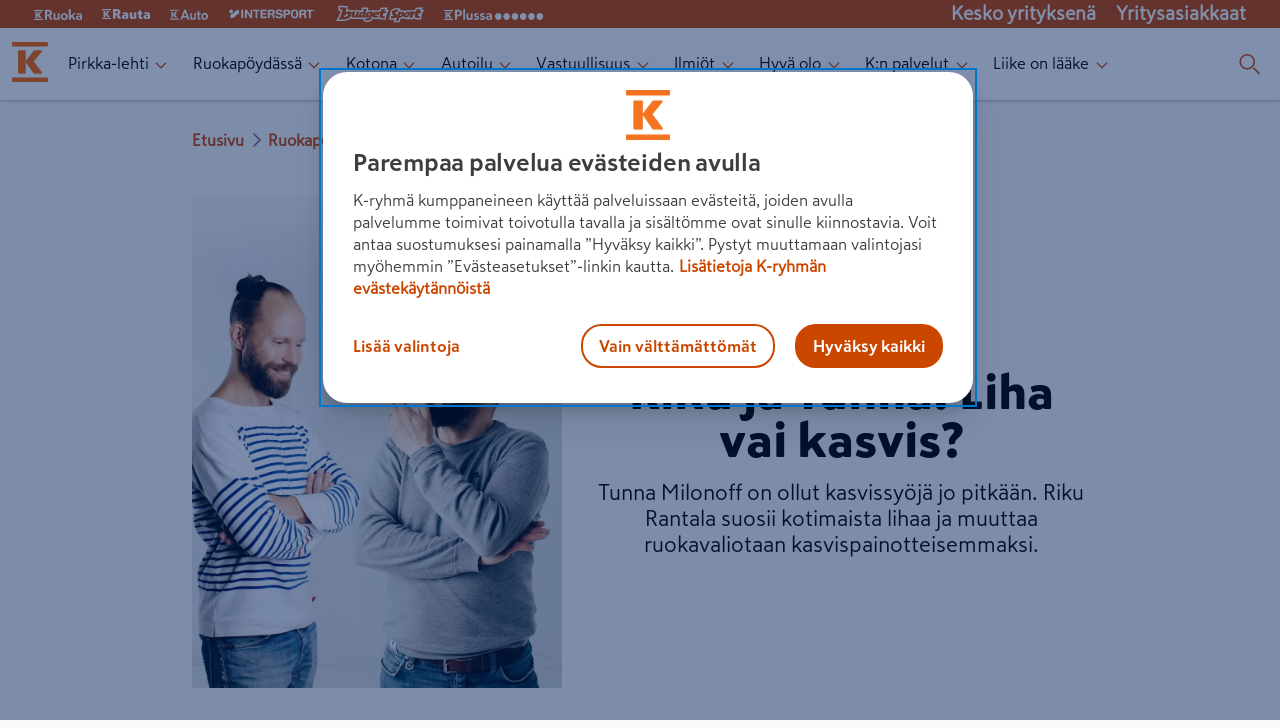

--- FILE ---
content_type: text/html; charset=utf-8
request_url: https://www.k-ryhma.fi/artikkeli/riku-ja-tunna-liha-vai-kasvis
body_size: 22651
content:
<!DOCTYPE html><html lang="en"><head><meta charSet="utf-8" data-next-head=""/><meta name="viewport" content="width=device-width" data-next-head=""/><meta property="fb:app_id" content="337865799564409" data-next-head=""/><meta property="og:locale" content="fi_FI" data-next-head=""/><meta property="og:site_name" content="K-ryhmä" data-next-head=""/><meta name="theme-color" content="#ffffff" data-next-head=""/><title data-next-head="">Riku ja Tunna: Liha vai kasvis? - K-ryhmä</title><meta name="robots" content="index,follow" data-next-head=""/><meta name="description" content="Tunna Milonoff on ollut kasvissyöjä jo pitkään. Riku Rantala suosii kotimaista lihaa ja muuttaa ruokavaliotaan kasvispainotteisemmaksi." data-next-head=""/><meta property="og:title" content="Riku ja Tunna: Liha vai kasvis?" data-next-head=""/><meta property="og:description" content="Tunna Milonoff on ollut kasvissyöjä jo pitkään. Riku Rantala suosii kotimaista lihaa ja muuttaa ruokavaliotaan kasvispainotteisemmaksi." data-next-head=""/><meta property="og:url" content="https://www.k-ryhma.fi/artikkeli/riku-ja-tunna-liha-vai-kasvis" data-next-head=""/><meta property="og:type" content="article" data-next-head=""/><meta property="og:image" content="https://images.ctfassets.net/lkdtiisksoup/5dtY6W43F0wPMM58AgXNVm/4947421235cac1da9f79c15eea3ab3cf/PI5_riku_ja_tunna.jpg" data-next-head=""/><meta property="og:image:alt" content="PI5 riku ja tunna" data-next-head=""/><meta property="og:image:width" content="1800" data-next-head=""/><meta property="og:image:height" content="2395" data-next-head=""/><link rel="canonical" href="https://www.k-ryhma.fi/artikkeli/riku-ja-tunna-liha-vai-kasvis" data-next-head=""/><link rel="apple-touch-icon" sizes="180x180" href="/favicon/apple-touch-icon.png?v=1"/><link rel="icon" type="image/png" sizes="32x32" href="/favicon/favicon-32x32.png?v=1"/><link rel="icon" type="image/png" sizes="16x16" href="/favicon/favicon-16x16.png?v=1"/><link rel="manifest" href="/favicon/site.webmanifest?v=1"/><link rel="mask-icon" href="/favicon/safari-pinned-tab.svg?v=1" color="#f86800"/><link rel="shortcut icon" href="/favicon/favicon.ico?v=1"/><meta name="msapplication-TileColor" content="#f86800"/><meta name="msapplication-config" content="/favicon/browserconfig.xml?v=1"/><meta name="theme-color" content="#ffffff"/><meta name="google-site-verification" content="XP4VIG0aHk97fjofHr6B25TgzElRg-yjMi3H9TRDuHM"/><meta name="google-site-verification" content="Vw8b3xd3eDMxLubZQJKsxwKvSCpXRnesZ6BR8BzF_Vg"/><meta name="google-site-verification" content="tx9r9GtqOOik0KxXXhlZwX-IG7u8JQ-iuqRbPP_bTy0"/><meta name="google-site-verification" content="MCA_fh_-Rg2o4vmFmTvqb9qO9hB_cM_jI_B_oxsQWkA"/><link rel="preload" href="/_next/static/css/957bdc03143f26cd.css" as="style"/><link rel="preload" href="/_next/static/css/8e0cfbdb5aea6693.css" as="style"/><link rel="preload" href="/_next/static/css/ba808f8ff965b25f.css" as="style"/><script type="application/ld+json" data-next-head="">{"@context":"https://schema.org","@type":"Article","datePublished":"2020-01-12T05:02:00.000Z","description":"Tunna Milonoff on ollut kasvissyöjä jo pitkään. Riku Rantala suosii kotimaista lihaa ja muuttaa ruokavaliotaan kasvispainotteisemmaksi.","mainEntityOfPage":{"@type":"WebPage","@id":"https://www.k-ryhma.fi/artikkeli/riku-ja-tunna-liha-vai-kasvis"},"headline":"Riku ja Tunna: Liha vai kasvis?","image":["https://images.ctfassets.net/lkdtiisksoup/5dtY6W43F0wPMM58AgXNVm/4947421235cac1da9f79c15eea3ab3cf/PI5_riku_ja_tunna.jpg"],"dateModified":"2020-01-12T05:02:00.000Z","author":{"@type":"Person","name":"Eeva Lauronen"},"publisher":{"@type":"Organization","name":"K-ryhmä","logo":{"@type":"ImageObject","url":"/images/k-logo.svg"}}}</script><link rel="stylesheet" href="/_next/static/css/957bdc03143f26cd.css" data-n-g=""/><link rel="stylesheet" href="/_next/static/css/8e0cfbdb5aea6693.css" data-n-p=""/><link rel="stylesheet" href="/_next/static/css/ba808f8ff965b25f.css"/><noscript data-n-css=""></noscript><script defer="" noModule="" src="/_next/static/chunks/polyfills-42372ed130431b0a.js"></script><script defer="" src="/_next/static/chunks/266-86f72acf8c04d9ca.js"></script><script defer="" src="/_next/static/chunks/668.aac101b42436488f.js"></script><script src="/_next/static/chunks/webpack-c4801b8249b0b9f7.js" defer=""></script><script src="/_next/static/chunks/framework-61bf75721d26e758.js" defer=""></script><script src="/_next/static/chunks/main-82b1c4e753e251b7.js" defer=""></script><script src="/_next/static/chunks/pages/_app-6e8da4adc3f840ce.js" defer=""></script><script src="/_next/static/chunks/f2ed768d-121a620d6ef30986.js" defer=""></script><script src="/_next/static/chunks/873-f3f01386e6929eff.js" defer=""></script><script src="/_next/static/chunks/348-7625580b721eb8f8.js" defer=""></script><script src="/_next/static/chunks/740-f1647020e63aeac2.js" defer=""></script><script src="/_next/static/chunks/981-a13b7dc6d12d8d24.js" defer=""></script><script src="/_next/static/chunks/233-6b476697bbbe9872.js" defer=""></script><script src="/_next/static/chunks/971-40ca3cc9f12ecdae.js" defer=""></script><script src="/_next/static/chunks/pages/artikkeli/%5Bslug%5D-9561edae2330daad.js" defer=""></script><script src="/_next/static/oDDXI_rXm1zisVTnd0_93/_buildManifest.js" defer=""></script><script src="/_next/static/oDDXI_rXm1zisVTnd0_93/_ssgManifest.js" defer=""></script></head><body><link rel="preload" as="image" imageSrcSet="/_next/image?url=https%3A%2F%2Fimages.ctfassets.net%2Flkdtiisksoup%2F5dtY6W43F0wPMM58AgXNVm%2F4947421235cac1da9f79c15eea3ab3cf%2FPI5_riku_ja_tunna.jpg%3Fq%3D75%26w%3D900%26h%3D1197%26fit%3Dfill%26f%3Dfaces&amp;w=640&amp;q=75 640w, /_next/image?url=https%3A%2F%2Fimages.ctfassets.net%2Flkdtiisksoup%2F5dtY6W43F0wPMM58AgXNVm%2F4947421235cac1da9f79c15eea3ab3cf%2FPI5_riku_ja_tunna.jpg%3Fq%3D75%26w%3D900%26h%3D1197%26fit%3Dfill%26f%3Dfaces&amp;w=750&amp;q=75 750w, /_next/image?url=https%3A%2F%2Fimages.ctfassets.net%2Flkdtiisksoup%2F5dtY6W43F0wPMM58AgXNVm%2F4947421235cac1da9f79c15eea3ab3cf%2FPI5_riku_ja_tunna.jpg%3Fq%3D75%26w%3D900%26h%3D1197%26fit%3Dfill%26f%3Dfaces&amp;w=828&amp;q=75 828w, /_next/image?url=https%3A%2F%2Fimages.ctfassets.net%2Flkdtiisksoup%2F5dtY6W43F0wPMM58AgXNVm%2F4947421235cac1da9f79c15eea3ab3cf%2FPI5_riku_ja_tunna.jpg%3Fq%3D75%26w%3D900%26h%3D1197%26fit%3Dfill%26f%3Dfaces&amp;w=1080&amp;q=75 1080w, /_next/image?url=https%3A%2F%2Fimages.ctfassets.net%2Flkdtiisksoup%2F5dtY6W43F0wPMM58AgXNVm%2F4947421235cac1da9f79c15eea3ab3cf%2FPI5_riku_ja_tunna.jpg%3Fq%3D75%26w%3D900%26h%3D1197%26fit%3Dfill%26f%3Dfaces&amp;w=1200&amp;q=75 1200w, /_next/image?url=https%3A%2F%2Fimages.ctfassets.net%2Flkdtiisksoup%2F5dtY6W43F0wPMM58AgXNVm%2F4947421235cac1da9f79c15eea3ab3cf%2FPI5_riku_ja_tunna.jpg%3Fq%3D75%26w%3D900%26h%3D1197%26fit%3Dfill%26f%3Dfaces&amp;w=1920&amp;q=75 1920w, /_next/image?url=https%3A%2F%2Fimages.ctfassets.net%2Flkdtiisksoup%2F5dtY6W43F0wPMM58AgXNVm%2F4947421235cac1da9f79c15eea3ab3cf%2FPI5_riku_ja_tunna.jpg%3Fq%3D75%26w%3D900%26h%3D1197%26fit%3Dfill%26f%3Dfaces&amp;w=2048&amp;q=75 2048w, /_next/image?url=https%3A%2F%2Fimages.ctfassets.net%2Flkdtiisksoup%2F5dtY6W43F0wPMM58AgXNVm%2F4947421235cac1da9f79c15eea3ab3cf%2FPI5_riku_ja_tunna.jpg%3Fq%3D75%26w%3D900%26h%3D1197%26fit%3Dfill%26f%3Dfaces&amp;w=3840&amp;q=75 3840w" imageSizes="100vw"/><link rel="preload" as="image" imageSrcSet="/_next/image?url=https%3A%2F%2Fimages.ctfassets.net%2Flkdtiisksoup%2F6oqWuW1iFAYV0mqEPsu6yy%2Ff266805ce848436d86bba9e83d93aa29%2Fpirkka_10_25_kasvisproteiinit.jpg%3Fq%3D75%26w%3D550%26h%3D550%26fit%3Dfill%26f%3Dfaces&amp;w=640&amp;q=75 640w, /_next/image?url=https%3A%2F%2Fimages.ctfassets.net%2Flkdtiisksoup%2F6oqWuW1iFAYV0mqEPsu6yy%2Ff266805ce848436d86bba9e83d93aa29%2Fpirkka_10_25_kasvisproteiinit.jpg%3Fq%3D75%26w%3D550%26h%3D550%26fit%3Dfill%26f%3Dfaces&amp;w=750&amp;q=75 750w, /_next/image?url=https%3A%2F%2Fimages.ctfassets.net%2Flkdtiisksoup%2F6oqWuW1iFAYV0mqEPsu6yy%2Ff266805ce848436d86bba9e83d93aa29%2Fpirkka_10_25_kasvisproteiinit.jpg%3Fq%3D75%26w%3D550%26h%3D550%26fit%3Dfill%26f%3Dfaces&amp;w=828&amp;q=75 828w, /_next/image?url=https%3A%2F%2Fimages.ctfassets.net%2Flkdtiisksoup%2F6oqWuW1iFAYV0mqEPsu6yy%2Ff266805ce848436d86bba9e83d93aa29%2Fpirkka_10_25_kasvisproteiinit.jpg%3Fq%3D75%26w%3D550%26h%3D550%26fit%3Dfill%26f%3Dfaces&amp;w=1080&amp;q=75 1080w, /_next/image?url=https%3A%2F%2Fimages.ctfassets.net%2Flkdtiisksoup%2F6oqWuW1iFAYV0mqEPsu6yy%2Ff266805ce848436d86bba9e83d93aa29%2Fpirkka_10_25_kasvisproteiinit.jpg%3Fq%3D75%26w%3D550%26h%3D550%26fit%3Dfill%26f%3Dfaces&amp;w=1200&amp;q=75 1200w, /_next/image?url=https%3A%2F%2Fimages.ctfassets.net%2Flkdtiisksoup%2F6oqWuW1iFAYV0mqEPsu6yy%2Ff266805ce848436d86bba9e83d93aa29%2Fpirkka_10_25_kasvisproteiinit.jpg%3Fq%3D75%26w%3D550%26h%3D550%26fit%3Dfill%26f%3Dfaces&amp;w=1920&amp;q=75 1920w, /_next/image?url=https%3A%2F%2Fimages.ctfassets.net%2Flkdtiisksoup%2F6oqWuW1iFAYV0mqEPsu6yy%2Ff266805ce848436d86bba9e83d93aa29%2Fpirkka_10_25_kasvisproteiinit.jpg%3Fq%3D75%26w%3D550%26h%3D550%26fit%3Dfill%26f%3Dfaces&amp;w=2048&amp;q=75 2048w, /_next/image?url=https%3A%2F%2Fimages.ctfassets.net%2Flkdtiisksoup%2F6oqWuW1iFAYV0mqEPsu6yy%2Ff266805ce848436d86bba9e83d93aa29%2Fpirkka_10_25_kasvisproteiinit.jpg%3Fq%3D75%26w%3D550%26h%3D550%26fit%3Dfill%26f%3Dfaces&amp;w=3840&amp;q=75 3840w" imageSizes="100vw"/><div id="__next"><header class="Layout_header__eikH4"><section class="BrandHeader_brand-header__kN95p" data-testid="brand-header"><nav class="BrandHeader_brand-header__kN95p BrandHeader_brand-header_links__VapH0" aria-label="K-group brands" data-testid="header-brand-links"><div class="BrandHeader_brand-header__kN95p BrandHeader_brand-header_link__Nld6V"><a href="https://www.k-ruoka.fi/" target="blank"><span style="box-sizing:border-box;display:inline-block;overflow:hidden;width:initial;height:initial;background:none;opacity:1;border:0;margin:0;padding:0;position:relative;max-width:100%"><span style="box-sizing:border-box;display:block;width:initial;height:initial;background:none;opacity:1;border:0;margin:0;padding:0;max-width:100%"><img style="display:block;max-width:100%;width:initial;height:initial;background:none;opacity:1;border:0;margin:0;padding:0" alt="" aria-hidden="true" src="data:image/svg+xml,%3csvg%20xmlns=%27http://www.w3.org/2000/svg%27%20version=%271.1%27%20width=%2748%27%20height=%2711%27/%3e"/></span><img alt="K-ruoka" src="[data-uri]" decoding="async" data-nimg="intrinsic" style="position:absolute;top:0;left:0;bottom:0;right:0;box-sizing:border-box;padding:0;border:none;margin:auto;display:block;width:0;height:0;min-width:100%;max-width:100%;min-height:100%;max-height:100%"/><noscript><img alt="K-ruoka" loading="lazy" decoding="async" data-nimg="intrinsic" style="position:absolute;top:0;left:0;bottom:0;right:0;box-sizing:border-box;padding:0;border:none;margin:auto;display:block;width:0;height:0;min-width:100%;max-width:100%;min-height:100%;max-height:100%" srcSet="https://images.ctfassets.net/lkdtiisksoup/32w7MaqepvjAGoCNbt2Jqu/03b347a33ec421b822374912b935b229/k-ruoka.svg 1x, https://images.ctfassets.net/lkdtiisksoup/32w7MaqepvjAGoCNbt2Jqu/03b347a33ec421b822374912b935b229/k-ruoka.svg 2x" src="https://images.ctfassets.net/lkdtiisksoup/32w7MaqepvjAGoCNbt2Jqu/03b347a33ec421b822374912b935b229/k-ruoka.svg"/></noscript></span></a></div><div class="BrandHeader_brand-header__kN95p BrandHeader_brand-header_link__Nld6V"><a href="https://www.k-rauta.fi/" target="blank"><span style="box-sizing:border-box;display:inline-block;overflow:hidden;width:initial;height:initial;background:none;opacity:1;border:0;margin:0;padding:0;position:relative;max-width:100%"><span style="box-sizing:border-box;display:block;width:initial;height:initial;background:none;opacity:1;border:0;margin:0;padding:0;max-width:100%"><img style="display:block;max-width:100%;width:initial;height:initial;background:none;opacity:1;border:0;margin:0;padding:0" alt="" aria-hidden="true" src="data:image/svg+xml,%3csvg%20xmlns=%27http://www.w3.org/2000/svg%27%20version=%271.1%27%20width=%2748%27%20height=%2710%27/%3e"/></span><img alt="K-rauta" src="[data-uri]" decoding="async" data-nimg="intrinsic" style="position:absolute;top:0;left:0;bottom:0;right:0;box-sizing:border-box;padding:0;border:none;margin:auto;display:block;width:0;height:0;min-width:100%;max-width:100%;min-height:100%;max-height:100%"/><noscript><img alt="K-rauta" loading="lazy" decoding="async" data-nimg="intrinsic" style="position:absolute;top:0;left:0;bottom:0;right:0;box-sizing:border-box;padding:0;border:none;margin:auto;display:block;width:0;height:0;min-width:100%;max-width:100%;min-height:100%;max-height:100%" srcSet="https://images.ctfassets.net/lkdtiisksoup/3GvG7JVUfbbKWAlOCrRHli/53cc9efb5e7e6d0b7c32215bc52af691/k-rauta.svg 1x, https://images.ctfassets.net/lkdtiisksoup/3GvG7JVUfbbKWAlOCrRHli/53cc9efb5e7e6d0b7c32215bc52af691/k-rauta.svg 2x" src="https://images.ctfassets.net/lkdtiisksoup/3GvG7JVUfbbKWAlOCrRHli/53cc9efb5e7e6d0b7c32215bc52af691/k-rauta.svg"/></noscript></span></a></div><div class="BrandHeader_brand-header__kN95p BrandHeader_brand-header_link__Nld6V"><a href="https://k-auto.fi/" target="blank"><span style="box-sizing:border-box;display:inline-block;overflow:hidden;width:initial;height:initial;background:none;opacity:1;border:0;margin:0;padding:0;position:relative;max-width:100%"><span style="box-sizing:border-box;display:block;width:initial;height:initial;background:none;opacity:1;border:0;margin:0;padding:0;max-width:100%"><img style="display:block;max-width:100%;width:initial;height:initial;background:none;opacity:1;border:0;margin:0;padding:0" alt="" aria-hidden="true" src="data:image/svg+xml,%3csvg%20xmlns=%27http://www.w3.org/2000/svg%27%20version=%271.1%27%20width=%2738%27%20height=%2711%27/%3e"/></span><img alt="K-auto" src="[data-uri]" decoding="async" data-nimg="intrinsic" style="position:absolute;top:0;left:0;bottom:0;right:0;box-sizing:border-box;padding:0;border:none;margin:auto;display:block;width:0;height:0;min-width:100%;max-width:100%;min-height:100%;max-height:100%"/><noscript><img alt="K-auto" loading="lazy" decoding="async" data-nimg="intrinsic" style="position:absolute;top:0;left:0;bottom:0;right:0;box-sizing:border-box;padding:0;border:none;margin:auto;display:block;width:0;height:0;min-width:100%;max-width:100%;min-height:100%;max-height:100%" srcSet="https://images.ctfassets.net/lkdtiisksoup/tQa9RSYdxFKR5Q05qjswy/430b8d9e05a3dc9a213886d10ddb2774/k-auto.svg 1x, https://images.ctfassets.net/lkdtiisksoup/tQa9RSYdxFKR5Q05qjswy/430b8d9e05a3dc9a213886d10ddb2774/k-auto.svg 2x" src="https://images.ctfassets.net/lkdtiisksoup/tQa9RSYdxFKR5Q05qjswy/430b8d9e05a3dc9a213886d10ddb2774/k-auto.svg"/></noscript></span></a></div><div class="BrandHeader_brand-header__kN95p BrandHeader_brand-header_link__Nld6V"><a href="https://www.intersport.fi/" target="blank"><span style="box-sizing:border-box;display:inline-block;overflow:hidden;width:initial;height:initial;background:none;opacity:1;border:0;margin:0;padding:0;position:relative;max-width:100%"><span style="box-sizing:border-box;display:block;width:initial;height:initial;background:none;opacity:1;border:0;margin:0;padding:0;max-width:100%"><img style="display:block;max-width:100%;width:initial;height:initial;background:none;opacity:1;border:0;margin:0;padding:0" alt="" aria-hidden="true" src="data:image/svg+xml,%3csvg%20xmlns=%27http://www.w3.org/2000/svg%27%20version=%271.1%27%20width=%2788%27%20height=%2710%27/%3e"/></span><img alt="Intersport" src="[data-uri]" decoding="async" data-nimg="intrinsic" style="position:absolute;top:0;left:0;bottom:0;right:0;box-sizing:border-box;padding:0;border:none;margin:auto;display:block;width:0;height:0;min-width:100%;max-width:100%;min-height:100%;max-height:100%"/><noscript><img alt="Intersport" loading="lazy" decoding="async" data-nimg="intrinsic" style="position:absolute;top:0;left:0;bottom:0;right:0;box-sizing:border-box;padding:0;border:none;margin:auto;display:block;width:0;height:0;min-width:100%;max-width:100%;min-height:100%;max-height:100%" srcSet="https://images.ctfassets.net/lkdtiisksoup/z7qkk6gzM4vYePdUGq8jg/e8eaaa38b8b2432f5642f98a4bf8743e/intersport.svg 1x, https://images.ctfassets.net/lkdtiisksoup/z7qkk6gzM4vYePdUGq8jg/e8eaaa38b8b2432f5642f98a4bf8743e/intersport.svg 2x" src="https://images.ctfassets.net/lkdtiisksoup/z7qkk6gzM4vYePdUGq8jg/e8eaaa38b8b2432f5642f98a4bf8743e/intersport.svg"/></noscript></span></a></div><div class="BrandHeader_brand-header__kN95p BrandHeader_brand-header_link__Nld6V"><a href="https://www.budgetsport.fi/" target="blank"><span style="box-sizing:border-box;display:inline-block;overflow:hidden;width:initial;height:initial;background:none;opacity:1;border:0;margin:0;padding:0;position:relative;max-width:100%"><span style="box-sizing:border-box;display:block;width:initial;height:initial;background:none;opacity:1;border:0;margin:0;padding:0;max-width:100%"><img style="display:block;max-width:100%;width:initial;height:initial;background:none;opacity:1;border:0;margin:0;padding:0" alt="" aria-hidden="true" src="data:image/svg+xml,%3csvg%20xmlns=%27http://www.w3.org/2000/svg%27%20version=%271.1%27%20width=%2788%27%20height=%2720%27/%3e"/></span><img alt="Budget Sport" src="[data-uri]" decoding="async" data-nimg="intrinsic" style="position:absolute;top:0;left:0;bottom:0;right:0;box-sizing:border-box;padding:0;border:none;margin:auto;display:block;width:0;height:0;min-width:100%;max-width:100%;min-height:100%;max-height:100%"/><noscript><img alt="Budget Sport" loading="lazy" decoding="async" data-nimg="intrinsic" style="position:absolute;top:0;left:0;bottom:0;right:0;box-sizing:border-box;padding:0;border:none;margin:auto;display:block;width:0;height:0;min-width:100%;max-width:100%;min-height:100%;max-height:100%" srcSet="https://images.ctfassets.net/lkdtiisksoup/1mSSiu6Xs49FB9NecadEqp/bfe396a6382abb88204dcf6a7abb4e8b/budget-sport.svg 1x, https://images.ctfassets.net/lkdtiisksoup/1mSSiu6Xs49FB9NecadEqp/bfe396a6382abb88204dcf6a7abb4e8b/budget-sport.svg 2x" src="https://images.ctfassets.net/lkdtiisksoup/1mSSiu6Xs49FB9NecadEqp/bfe396a6382abb88204dcf6a7abb4e8b/budget-sport.svg"/></noscript></span></a></div><div class="BrandHeader_brand-header__kN95p BrandHeader_brand-header_link__Nld6V"><a href="https://www.plussa.fi/" target="blank"><span style="box-sizing:border-box;display:inline-block;overflow:hidden;width:initial;height:initial;background:none;opacity:1;border:0;margin:0;padding:0;position:relative;max-width:100%"><span style="box-sizing:border-box;display:block;width:initial;height:initial;background:none;opacity:1;border:0;margin:0;padding:0;max-width:100%"><img style="display:block;max-width:100%;width:initial;height:initial;background:none;opacity:1;border:0;margin:0;padding:0" alt="" aria-hidden="true" src="data:image/svg+xml,%3csvg%20xmlns=%27http://www.w3.org/2000/svg%27%20version=%271.1%27%20width=%27100%27%20height=%2713%27/%3e"/></span><img alt="Plussa" src="[data-uri]" decoding="async" data-nimg="intrinsic" style="position:absolute;top:0;left:0;bottom:0;right:0;box-sizing:border-box;padding:0;border:none;margin:auto;display:block;width:0;height:0;min-width:100%;max-width:100%;min-height:100%;max-height:100%"/><noscript><img alt="Plussa" loading="lazy" decoding="async" data-nimg="intrinsic" style="position:absolute;top:0;left:0;bottom:0;right:0;box-sizing:border-box;padding:0;border:none;margin:auto;display:block;width:0;height:0;min-width:100%;max-width:100%;min-height:100%;max-height:100%" srcSet="https://images.ctfassets.net/lkdtiisksoup/3qY2tAzfIhZLpA21Xj1sfX/679144ef609e6a5121a81e03148bf204/k-plussa.svg 1x, https://images.ctfassets.net/lkdtiisksoup/3qY2tAzfIhZLpA21Xj1sfX/679144ef609e6a5121a81e03148bf204/k-plussa.svg 2x" src="https://images.ctfassets.net/lkdtiisksoup/3qY2tAzfIhZLpA21Xj1sfX/679144ef609e6a5121a81e03148bf204/k-plussa.svg"/></noscript></span></a></div><section class="BrandHeader_brand-header_right__KdCSC"><div class="BrandHeader_brand-header_link__Nld6V"><a href="https://kesko.fi" target="_blank" rel="noreferrer" data-testid="kesko-yrityksena">Kesko yrityksenä</a></div><div class="BrandHeader_brand-header_link__Nld6V"><a href="https://kesko.fi/yritysasiakkaat" target="_blank" rel="noreferrer" data-testid="yritysasiakkaat">Yritysasiakkaat</a></div></section></nav></section><section class="Navigation_navigation__WOPZ6" data-testid="site-navigation"><nav class="Navigation_navigation__WOPZ6 Navigation_desktop-navigation__gi6DD"><div class="Navigation_navigation__WOPZ6 Navigation_bar__AWZCE"><div class="Navigation_desktop-navigation_links__TZ1bn"><div class="Navigation_logo__sD0He"><span style="box-sizing:border-box;display:inline-block;overflow:hidden;width:40px;height:40px;background:none;opacity:1;border:0;margin:0;padding:0;position:relative"><img alt="K-ryhmä" data-testid="site-logo-desktop" src="[data-uri]" decoding="async" data-nimg="fixed" style="position:absolute;top:0;left:0;bottom:0;right:0;box-sizing:border-box;padding:0;border:none;margin:auto;display:block;width:0;height:0;min-width:100%;max-width:100%;min-height:100%;max-height:100%"/><noscript><img alt="K-ryhmä" data-testid="site-logo-desktop" loading="lazy" decoding="async" data-nimg="fixed" style="position:absolute;top:0;left:0;bottom:0;right:0;box-sizing:border-box;padding:0;border:none;margin:auto;display:block;width:0;height:0;min-width:100%;max-width:100%;min-height:100%;max-height:100%" srcSet="/images/k-logo.svg 1x, /images/k-logo.svg 2x" src="/images/k-logo.svg"/></noscript></span></div><ul class="Navigation_desktop-menu_items__gmg9D" data-testid="desktop-navigation-internal-links"><li class="Navigation_desktop-menu_item__CKUR0" aria-live="polite"><a href="/pirkka-lehti" data-testid="desktop-page-Pirkka-lehti"><span>Pirkka-lehti</span><span class="Navigation_desktop-link-indicator-closed__hmEa7"><svg xmlns="http://www.w3.org/2000/svg" width="20" height="20" tabindex="0" viewBox="-0.5 0 25 25" aria-label="Press enter"><path fill="#FF6900" fill-rule="evenodd" d="M17.462 9.477a.75.75 0 1 1 1.076 1.046l-5.984 6a.75.75 0 0 1-1.061.015l-6.016-6a.75.75 0 1 1 1.046-1.076l5.478 5.477z"></path></svg></span></a></li><li class="Navigation_desktop-menu_item__CKUR0" aria-live="polite"><a href="/kategoria/ruokapoydassa" data-testid="desktop-page-Ruokapöydässä"><span>Ruokapöydässä</span><span class="Navigation_desktop-link-indicator-closed__hmEa7"><svg xmlns="http://www.w3.org/2000/svg" width="20" height="20" tabindex="0" viewBox="-0.5 0 25 25" aria-label="Press enter"><path fill="#FF6900" fill-rule="evenodd" d="M17.462 9.477a.75.75 0 1 1 1.076 1.046l-5.984 6a.75.75 0 0 1-1.061.015l-6.016-6a.75.75 0 1 1 1.046-1.076l5.478 5.477z"></path></svg></span></a></li><li class="Navigation_desktop-menu_item__CKUR0" aria-live="polite"><a href="/kategoria/kotona" data-testid="desktop-page-Kotona"><span>Kotona</span><span class="Navigation_desktop-link-indicator-closed__hmEa7"><svg xmlns="http://www.w3.org/2000/svg" width="20" height="20" tabindex="0" viewBox="-0.5 0 25 25" aria-label="Press enter"><path fill="#FF6900" fill-rule="evenodd" d="M17.462 9.477a.75.75 0 1 1 1.076 1.046l-5.984 6a.75.75 0 0 1-1.061.015l-6.016-6a.75.75 0 1 1 1.046-1.076l5.478 5.477z"></path></svg></span></a></li><li class="Navigation_desktop-menu_item__CKUR0" aria-live="polite"><a href="/kategoria/autoilu" data-testid="desktop-page-Autoilu"><span>Autoilu</span><span class="Navigation_desktop-link-indicator-closed__hmEa7"><svg xmlns="http://www.w3.org/2000/svg" width="20" height="20" tabindex="0" viewBox="-0.5 0 25 25" aria-label="Press enter"><path fill="#FF6900" fill-rule="evenodd" d="M17.462 9.477a.75.75 0 1 1 1.076 1.046l-5.984 6a.75.75 0 0 1-1.061.015l-6.016-6a.75.75 0 1 1 1.046-1.076l5.478 5.477z"></path></svg></span></a></li><li class="Navigation_desktop-menu_item__CKUR0" aria-live="polite"><a href="/kategoria/vastuullisuus" data-testid="desktop-page-Vastuullisuus"><span>Vastuullisuus</span><span class="Navigation_desktop-link-indicator-closed__hmEa7"><svg xmlns="http://www.w3.org/2000/svg" width="20" height="20" tabindex="0" viewBox="-0.5 0 25 25" aria-label="Press enter"><path fill="#FF6900" fill-rule="evenodd" d="M17.462 9.477a.75.75 0 1 1 1.076 1.046l-5.984 6a.75.75 0 0 1-1.061.015l-6.016-6a.75.75 0 1 1 1.046-1.076l5.478 5.477z"></path></svg></span></a></li><li class="Navigation_desktop-menu_item__CKUR0" aria-live="polite"><a href="/kategoria/ilmiot" data-testid="desktop-page-Ilmiöt"><span>Ilmiöt</span><span class="Navigation_desktop-link-indicator-closed__hmEa7"><svg xmlns="http://www.w3.org/2000/svg" width="20" height="20" tabindex="0" viewBox="-0.5 0 25 25" aria-label="Press enter"><path fill="#FF6900" fill-rule="evenodd" d="M17.462 9.477a.75.75 0 1 1 1.076 1.046l-5.984 6a.75.75 0 0 1-1.061.015l-6.016-6a.75.75 0 1 1 1.046-1.076l5.478 5.477z"></path></svg></span></a></li><li class="Navigation_desktop-menu_item__CKUR0" aria-live="polite"><a href="/kategoria/hyva-olo" data-testid="desktop-page-Hyvä olo"><span>Hyvä olo</span><span class="Navigation_desktop-link-indicator-closed__hmEa7"><svg xmlns="http://www.w3.org/2000/svg" width="20" height="20" tabindex="0" viewBox="-0.5 0 25 25" aria-label="Press enter"><path fill="#FF6900" fill-rule="evenodd" d="M17.462 9.477a.75.75 0 1 1 1.076 1.046l-5.984 6a.75.75 0 0 1-1.061.015l-6.016-6a.75.75 0 1 1 1.046-1.076l5.478 5.477z"></path></svg></span></a></li><li class="Navigation_desktop-menu_item__CKUR0" aria-live="polite"><a href="/kategoria/k-ryhma" data-testid="desktop-page-K:n palvelut"><span>K:n palvelut</span><span class="Navigation_desktop-link-indicator-closed__hmEa7"><svg xmlns="http://www.w3.org/2000/svg" width="20" height="20" tabindex="0" viewBox="-0.5 0 25 25" aria-label="Press enter"><path fill="#FF6900" fill-rule="evenodd" d="M17.462 9.477a.75.75 0 1 1 1.076 1.046l-5.984 6a.75.75 0 0 1-1.061.015l-6.016-6a.75.75 0 1 1 1.046-1.076l5.478 5.477z"></path></svg></span></a></li><li class="Navigation_desktop-menu_item__CKUR0" aria-live="polite"><a href="/liikeonlaake" data-testid="desktop-page-Liike on lääke"><span>Liike on lääke</span><span class="Navigation_desktop-link-indicator-closed__hmEa7"><svg xmlns="http://www.w3.org/2000/svg" width="20" height="20" tabindex="0" viewBox="-0.5 0 25 25" aria-label="Press enter"><path fill="#FF6900" fill-rule="evenodd" d="M17.462 9.477a.75.75 0 1 1 1.076 1.046l-5.984 6a.75.75 0 0 1-1.061.015l-6.016-6a.75.75 0 1 1 1.046-1.076l5.478 5.477z"></path></svg></span></a></li></ul></div><div class="Navigation_desktop-menu_item__CKUR0 Navigation_search-button__QSyJb" data-testid="search-button"><svg xmlns="http://www.w3.org/2000/svg" width="25" height="24"><path fill="#FF6900" d="m17.28 15.72 5.5 5.5a.749.749 0 1 1-1.06 1.06l-5.5-5.5a.749.749 0 1 1 1.06-1.06M10.25 2a7.75 7.75 0 1 1 0 15.5 7.75 7.75 0 0 1 0-15.5m0 1.5a6.25 6.25 0 1 0 0 12.5 6.25 6.25 0 0 0 0-12.5"></path></svg></div></div></nav><dialog class="SearchModal_searchModal__ei7nX" id="searchModal"><svg xmlns="http://www.w3.org/2000/svg" width="24" height="24" class="SearchModal_modalClose__kExe8" data-testid="closeModal"><path fill="#FF6900" fill-rule="evenodd" d="m5.146 4.085 6.853 6.853 6.855-6.853a.75.75 0 0 1 1.06 1.06L13.06 12l6.855 6.855a.75.75 0 0 1-1.06 1.06l-6.856-6.854-6.853 6.855a.75.75 0 0 1-1.06-1.06l6.852-6.856-6.853-6.853a.75.75 0 1 1 1.06-1.06"></path></svg><h2>Haku</h2><section class="SearchField_wrapper__SFKo5"><svg xmlns="http://www.w3.org/2000/svg" width="24" height="24" class="SearchField_icon__LAkxN"><path fill="#FF6900" fill-rule="evenodd" d="m16.78 15.72 5.5 5.5a.75.75 0 0 1-1.06 1.06l-5.5-5.5a.75.75 0 0 1 1.06-1.06M9.75 2a7.75 7.75 0 1 1 0 15.5 7.75 7.75 0 0 1 0-15.5m0 1.5a6.25 6.25 0 1 0 0 12.5 6.25 6.25 0 0 0 0-12.5"></path></svg><label class="text-field-module_textField__RHyiY SearchField_input__LXfqg"><div class="text-field-module_inputWrapper__UaUy2"><input class="text-field-module_textFieldInput__GJCtd text-field-module_m__4SQJs" type="search" data-testid="search" aria-label="Haku" value=""/></div></label></section></dialog><nav class="Navigation_navigation__WOPZ6 Navigation_mobile-navigation__qTqHk"><div class="Navigation_navigation__WOPZ6 Navigation_bar__AWZCE"><button type="button" aria-label="open menu" aria-pressed="false" class="Navigation_mobile-menu_toggle-open__HcAQh" data-testid="menu-toggle-open"><svg xmlns="http://www.w3.org/2000/svg" width="25" height="24"><path fill="#FF6900" d="M21.5 17.25a.75.75 0 0 1 0 1.5h-18a.75.75 0 0 1 0-1.5zm0-6a.75.75 0 0 1 0 1.5h-18a.75.75 0 0 1 0-1.5zm0-6a.75.75 0 0 1 0 1.5h-18a.75.75 0 0 1 0-1.5z"></path></svg></button><div class="Navigation_logo__sD0He"><span style="box-sizing:border-box;display:inline-block;overflow:hidden;width:40px;height:40px;background:none;opacity:1;border:0;margin:0;padding:0;position:relative"><img alt="K-ryhmä" data-testid="site-logo-mobile" src="[data-uri]" decoding="async" data-nimg="fixed" style="position:absolute;top:0;left:0;bottom:0;right:0;box-sizing:border-box;padding:0;border:none;margin:auto;display:block;width:0;height:0;min-width:100%;max-width:100%;min-height:100%;max-height:100%"/><noscript><img alt="K-ryhmä" data-testid="site-logo-mobile" loading="lazy" decoding="async" data-nimg="fixed" style="position:absolute;top:0;left:0;bottom:0;right:0;box-sizing:border-box;padding:0;border:none;margin:auto;display:block;width:0;height:0;min-width:100%;max-width:100%;min-height:100%;max-height:100%" srcSet="/images/k-logo.svg 1x, /images/k-logo.svg 2x" src="/images/k-logo.svg"/></noscript></span></div><div class="Navigation_mobile-search__s0emb" data-testid="mobile-search-button"><svg xmlns="http://www.w3.org/2000/svg" width="25" height="24"><path fill="#FF6900" d="m17.28 15.72 5.5 5.5a.749.749 0 1 1-1.06 1.06l-5.5-5.5a.749.749 0 1 1 1.06-1.06M10.25 2a7.75 7.75 0 1 1 0 15.5 7.75 7.75 0 0 1 0-15.5m0 1.5a6.25 6.25 0 1 0 0 12.5 6.25 6.25 0 0 0 0-12.5"></path></svg></div></div></nav></section></header><main class="Layout_main__Fn5Ho" data-testid="site-main"><script type="application/ld+json" data-testid="json-ld">{"@context":"https://schema.org/","@type":"BreadcrumbList","itemListElement":[{"@type":"ListItem","position":1,"name":"Etusivu","item":"https://www.k-ryhma.fi/"},{"@type":"ListItem","position":2,"name":"Ruokapöydässä","item":"https://www.k-ryhma.fi/kategoria/ruokapoydassa"},{"@type":"ListItem","position":3,"name":"Ravitsemus","item":"https://www.k-ryhma.fi/teema/ravitsemus"},{"@type":"ListItem","position":4,"name":"Riku ja Tunna: Liha vai kasvis?","item":"https://www.k-ryhma.fi/artikkeli/riku-ja-tunna-liha-vai-kasvis"}]}</script><nav aria-label="Breadcrumb"><ol class="Breadcrumbs_breadcrumbs__HI_v4"><li class="Breadcrumbs_breadcrumbs-item__hsL4x"><a href="/">Etusivu</a><svg xmlns="http://www.w3.org/2000/svg" width="24" height="24"><path fill="#FF6900" fill-rule="evenodd" d="M9.477 6.538a.75.75 0 1 1 1.046-1.076l6 5.984a.75.75 0 0 1 .015 1.061l-6 6.016a.75.75 0 1 1-1.076-1.046l5.477-5.478z"></path></svg></li><li class="Breadcrumbs_breadcrumbs-item__hsL4x"><a href="/kategoria/ruokapoydassa">Ruokapöydässä</a><svg xmlns="http://www.w3.org/2000/svg" width="24" height="24"><path fill="#FF6900" fill-rule="evenodd" d="M9.477 6.538a.75.75 0 1 1 1.046-1.076l6 5.984a.75.75 0 0 1 .015 1.061l-6 6.016a.75.75 0 1 1-1.076-1.046l5.477-5.478z"></path></svg></li><li class="Breadcrumbs_breadcrumbs-item__hsL4x"><a href="/teema/ravitsemus">Ravitsemus</a><svg xmlns="http://www.w3.org/2000/svg" width="24" height="24"><path fill="#FF6900" fill-rule="evenodd" d="M9.477 6.538a.75.75 0 1 1 1.046-1.076l6 5.984a.75.75 0 0 1 .015 1.061l-6 6.016a.75.75 0 1 1-1.076-1.046l5.477-5.478z"></path></svg></li><li class="Breadcrumbs_breadcrumbs-item__hsL4x"><a aria-current="page" href="/artikkeli/riku-ja-tunna-liha-vai-kasvis">Riku ja Tunna: Liha vai kasvis?</a></li></ol></nav><article><header class="Article_hero__fepub"><div class="Article_hero-left__5quJO"><span style="box-sizing:border-box;display:block;overflow:hidden;width:initial;height:initial;background:none;opacity:1;border:0;margin:0;padding:0;position:relative"><span style="box-sizing:border-box;display:block;width:initial;height:initial;background:none;opacity:1;border:0;margin:0;padding:0;padding-top:133%"></span><img alt="PI5 riku ja tunna" sizes="100vw" srcSet="/_next/image?url=https%3A%2F%2Fimages.ctfassets.net%2Flkdtiisksoup%2F5dtY6W43F0wPMM58AgXNVm%2F4947421235cac1da9f79c15eea3ab3cf%2FPI5_riku_ja_tunna.jpg%3Fq%3D75%26w%3D900%26h%3D1197%26fit%3Dfill%26f%3Dfaces&amp;w=640&amp;q=75 640w, /_next/image?url=https%3A%2F%2Fimages.ctfassets.net%2Flkdtiisksoup%2F5dtY6W43F0wPMM58AgXNVm%2F4947421235cac1da9f79c15eea3ab3cf%2FPI5_riku_ja_tunna.jpg%3Fq%3D75%26w%3D900%26h%3D1197%26fit%3Dfill%26f%3Dfaces&amp;w=750&amp;q=75 750w, /_next/image?url=https%3A%2F%2Fimages.ctfassets.net%2Flkdtiisksoup%2F5dtY6W43F0wPMM58AgXNVm%2F4947421235cac1da9f79c15eea3ab3cf%2FPI5_riku_ja_tunna.jpg%3Fq%3D75%26w%3D900%26h%3D1197%26fit%3Dfill%26f%3Dfaces&amp;w=828&amp;q=75 828w, /_next/image?url=https%3A%2F%2Fimages.ctfassets.net%2Flkdtiisksoup%2F5dtY6W43F0wPMM58AgXNVm%2F4947421235cac1da9f79c15eea3ab3cf%2FPI5_riku_ja_tunna.jpg%3Fq%3D75%26w%3D900%26h%3D1197%26fit%3Dfill%26f%3Dfaces&amp;w=1080&amp;q=75 1080w, /_next/image?url=https%3A%2F%2Fimages.ctfassets.net%2Flkdtiisksoup%2F5dtY6W43F0wPMM58AgXNVm%2F4947421235cac1da9f79c15eea3ab3cf%2FPI5_riku_ja_tunna.jpg%3Fq%3D75%26w%3D900%26h%3D1197%26fit%3Dfill%26f%3Dfaces&amp;w=1200&amp;q=75 1200w, /_next/image?url=https%3A%2F%2Fimages.ctfassets.net%2Flkdtiisksoup%2F5dtY6W43F0wPMM58AgXNVm%2F4947421235cac1da9f79c15eea3ab3cf%2FPI5_riku_ja_tunna.jpg%3Fq%3D75%26w%3D900%26h%3D1197%26fit%3Dfill%26f%3Dfaces&amp;w=1920&amp;q=75 1920w, /_next/image?url=https%3A%2F%2Fimages.ctfassets.net%2Flkdtiisksoup%2F5dtY6W43F0wPMM58AgXNVm%2F4947421235cac1da9f79c15eea3ab3cf%2FPI5_riku_ja_tunna.jpg%3Fq%3D75%26w%3D900%26h%3D1197%26fit%3Dfill%26f%3Dfaces&amp;w=2048&amp;q=75 2048w, /_next/image?url=https%3A%2F%2Fimages.ctfassets.net%2Flkdtiisksoup%2F5dtY6W43F0wPMM58AgXNVm%2F4947421235cac1da9f79c15eea3ab3cf%2FPI5_riku_ja_tunna.jpg%3Fq%3D75%26w%3D900%26h%3D1197%26fit%3Dfill%26f%3Dfaces&amp;w=3840&amp;q=75 3840w" src="/_next/image?url=https%3A%2F%2Fimages.ctfassets.net%2Flkdtiisksoup%2F5dtY6W43F0wPMM58AgXNVm%2F4947421235cac1da9f79c15eea3ab3cf%2FPI5_riku_ja_tunna.jpg%3Fq%3D75%26w%3D900%26h%3D1197%26fit%3Dfill%26f%3Dfaces&amp;w=3840&amp;q=75" decoding="async" data-nimg="responsive" style="position:absolute;top:0;left:0;bottom:0;right:0;box-sizing:border-box;padding:0;border:none;margin:auto;display:block;width:0;height:0;min-width:100%;max-width:100%;min-height:100%;max-height:100%;background-size:cover;background-position:0% 0%;filter:blur(20px);background-image:url(&quot;/images/placeholder.png&quot;)"/><noscript><img alt="PI5 riku ja tunna" decoding="async" data-nimg="responsive" style="position:absolute;top:0;left:0;bottom:0;right:0;box-sizing:border-box;padding:0;border:none;margin:auto;display:block;width:0;height:0;min-width:100%;max-width:100%;min-height:100%;max-height:100%" sizes="100vw" srcSet="/_next/image?url=https%3A%2F%2Fimages.ctfassets.net%2Flkdtiisksoup%2F5dtY6W43F0wPMM58AgXNVm%2F4947421235cac1da9f79c15eea3ab3cf%2FPI5_riku_ja_tunna.jpg%3Fq%3D75%26w%3D900%26h%3D1197%26fit%3Dfill%26f%3Dfaces&amp;w=640&amp;q=75 640w, /_next/image?url=https%3A%2F%2Fimages.ctfassets.net%2Flkdtiisksoup%2F5dtY6W43F0wPMM58AgXNVm%2F4947421235cac1da9f79c15eea3ab3cf%2FPI5_riku_ja_tunna.jpg%3Fq%3D75%26w%3D900%26h%3D1197%26fit%3Dfill%26f%3Dfaces&amp;w=750&amp;q=75 750w, /_next/image?url=https%3A%2F%2Fimages.ctfassets.net%2Flkdtiisksoup%2F5dtY6W43F0wPMM58AgXNVm%2F4947421235cac1da9f79c15eea3ab3cf%2FPI5_riku_ja_tunna.jpg%3Fq%3D75%26w%3D900%26h%3D1197%26fit%3Dfill%26f%3Dfaces&amp;w=828&amp;q=75 828w, /_next/image?url=https%3A%2F%2Fimages.ctfassets.net%2Flkdtiisksoup%2F5dtY6W43F0wPMM58AgXNVm%2F4947421235cac1da9f79c15eea3ab3cf%2FPI5_riku_ja_tunna.jpg%3Fq%3D75%26w%3D900%26h%3D1197%26fit%3Dfill%26f%3Dfaces&amp;w=1080&amp;q=75 1080w, /_next/image?url=https%3A%2F%2Fimages.ctfassets.net%2Flkdtiisksoup%2F5dtY6W43F0wPMM58AgXNVm%2F4947421235cac1da9f79c15eea3ab3cf%2FPI5_riku_ja_tunna.jpg%3Fq%3D75%26w%3D900%26h%3D1197%26fit%3Dfill%26f%3Dfaces&amp;w=1200&amp;q=75 1200w, /_next/image?url=https%3A%2F%2Fimages.ctfassets.net%2Flkdtiisksoup%2F5dtY6W43F0wPMM58AgXNVm%2F4947421235cac1da9f79c15eea3ab3cf%2FPI5_riku_ja_tunna.jpg%3Fq%3D75%26w%3D900%26h%3D1197%26fit%3Dfill%26f%3Dfaces&amp;w=1920&amp;q=75 1920w, /_next/image?url=https%3A%2F%2Fimages.ctfassets.net%2Flkdtiisksoup%2F5dtY6W43F0wPMM58AgXNVm%2F4947421235cac1da9f79c15eea3ab3cf%2FPI5_riku_ja_tunna.jpg%3Fq%3D75%26w%3D900%26h%3D1197%26fit%3Dfill%26f%3Dfaces&amp;w=2048&amp;q=75 2048w, /_next/image?url=https%3A%2F%2Fimages.ctfassets.net%2Flkdtiisksoup%2F5dtY6W43F0wPMM58AgXNVm%2F4947421235cac1da9f79c15eea3ab3cf%2FPI5_riku_ja_tunna.jpg%3Fq%3D75%26w%3D900%26h%3D1197%26fit%3Dfill%26f%3Dfaces&amp;w=3840&amp;q=75 3840w" src="/_next/image?url=https%3A%2F%2Fimages.ctfassets.net%2Flkdtiisksoup%2F5dtY6W43F0wPMM58AgXNVm%2F4947421235cac1da9f79c15eea3ab3cf%2FPI5_riku_ja_tunna.jpg%3Fq%3D75%26w%3D900%26h%3D1197%26fit%3Dfill%26f%3Dfaces&amp;w=3840&amp;q=75"/></noscript></span></div><div class="Article_hero-right__LnCP3"><p class="Article_meta__OTwNv"><span>Ruokapöydässä</span><span></span></p><h1 class="Article_title__0oYbu">Riku ja Tunna: Liha vai kasvis?</h1><p class="Article_excerpt__ziItB">Tunna Milonoff on ollut kasvissyöjä jo pitkään. Riku Rantala suosii kotimaista lihaa ja muuttaa ruokavaliotaan kasvispainotteisemmaksi.</p></div></header><article class="Article_article__46rD9" data-testid="article-body"><div class="Article_content__dBvGJ"><h2>Tunna Milonoff: Laadukkaita kasviksia</h2>
<p class="Markdown_paragraph__n2GYt" data-testid="article-paragraph"><strong>&quot;JÄTIN LIHANSYÖNNIN ENSIMMÄISEN</strong> kerran parikymmentä vuotta sitten Intiassa. Suomeen palattuani nautin hampurilaisista ja liharuoista täysin palkein. En vielä silloin miettinyt valintaani eettiseltä ja ekologiselta kannalta.</p>
<p class="Markdown_paragraph__n2GYt" data-testid="article-paragraph">Myöhemmin tutustuin kasvissyöntiin paremmin. Lihansyönti jäi, kun huomasin, että voin paljon paremmin ilman lihaa. Nykyisin olen pääasiassa kasvissyöjä, mutta syön myös kalaa ja kananmunaa.</p>
<p class="Markdown_paragraph__n2GYt" data-testid="article-paragraph">Kasvissyönti on ehdottomasti merkittävin valinta, jonka yksi ihminen voi tehdä ilmastonmuutoksen hidastamiseksi. Miten kasvava populaatio ruokittaisiin ilman kasvissyönnin lisäämistä?</p>
<p class="Markdown_paragraph__n2GYt" data-testid="article-paragraph">Myös eläinten oikeudet vaikuttavat valintaani. Minulle ruoan valinnassa tärkeää on raaka-aineiden puhtaus ja ravintoarvo. Vältän eineksiä ja suosin mahdollisimman paljon luomua.</p>
<p class="Markdown_paragraph__n2GYt" data-testid="article-paragraph">Suomessa kulutetaan noin 80 kiloa lihaa vuodessa. Se on järisyttävä määrä, mutta lihansyönti ei vähene sillä, että joku tuputtaa ideologiaansa muille.</p>
<p class="Markdown_paragraph__n2GYt" data-testid="article-paragraph">Ihmisiä ei pidä syyllistää, eikä ole realismia ajatella, että lihansyönti loppuisi kokonaan. Jo lihansyönnin vähentäminen on iso juttu: aluksi voi aloittaa yhdestä lihattomasta päivästä kuukaudessa tai käyttää lihaa vähemmän kerrallaan.</p>
<p class="Markdown_paragraph__n2GYt" data-testid="article-paragraph">On kiinnostavaa seurata myös sitä, miten keinoliha ja muut lihankorvikkeet kehittyvät. Jo nyt meillä on Nyhtökauraa, Härkistä ja hyönteisravintoa. Ehkä tulevaisuudessa pihvin voi korvata myös petrimaljassa kasvatettavalla keinolihalla.”</p>
<h2>Syön vähän ja laadukasta lihaa</h2>
<p class="Markdown_paragraph__n2GYt" data-testid="article-paragraph"><strong>&quot;LIHAN SYÖMINEN ON</strong> minulle pitkälti tottumus, ovathan liharuoat oleellinen osa kokkailuani. Pidän lihan mausta, enkä olisi vielä valmis luopumaan siitä kokonaan.</p>
<p class="Markdown_paragraph__n2GYt" data-testid="article-paragraph">Olen kuitenkin valmis vähentämään lihan käyttöä ympäristöasioiden ja oman terveyteni vuoksi. Tiedän, että lihantuotanto kuluttaa ympäristöä ja tuottaa hiilidioksidipäästöjä.</p>
<p class="Markdown_paragraph__n2GYt" data-testid="article-paragraph">Se myös uhkaa luonnon biodiversiteettiä eli monimuotoisuutta enemmän kuin kasvisruoan tuotanto.
Etenen lihansyönnin vähentämisessä vauvan askelin.</p>
<p class="Markdown_paragraph__n2GYt" data-testid="article-paragraph">Ensimmäinen kokeiluni oli lihaton lokakuu. Pyrin syömään enemmän riistaa ja hyödyntämään kaikkia ruhonosia. Ostan ainoastaan kotimaista lihaa, koska tiedän missä olosuhteissa lihaa täällä kasvatetaan.</p>
<p class="Markdown_paragraph__n2GYt" data-testid="article-paragraph">Lihakarjan elinolosuhteet ovat meillä luultavasti paremmat kuin juuri missään muualla. Suomessa ei esimerkiksi typistetä possujen saparoita, eläimiä ei lääkitä turhaan ja ne saavat laadukasta ravintoa.</p>
<p class="Markdown_paragraph__n2GYt" data-testid="article-paragraph">Minusta Suomeen ei tarvitsisi tuoda lainkaan halpaa, ulkomailla tehotuotettua lihaa. Ainakin koulut, päiväkodit ja työpaikkaruokalat voisivat päättää käyttää ainoastaan kotimaista lihaa.</p>
<p class="Markdown_paragraph__n2GYt" data-testid="article-paragraph">Minun puolestani liha voisi olla nykyistä hieman kalliimpaa, niin sitä tulisi ostettua vähemmän. Nyt käy helposti käy niin, että käsi etsiskelee leikkelepakettia joka aterian yhteydessä.”</p></div></article><footer class="Article_footer__kc23n"><span><strong>JULKAISTU</strong>   <!-- -->12.1.2020</span><span><strong>TEKSTI</strong>   <!-- -->Eeva Lauronen</span><span><strong>KUVAT</strong>   <!-- -->Antti Vettenranta</span><button class="button_v2-module_button__ImA09 button_v2-module_rounded__M2kdk button_v2-module_m__iZn-w button_v2-module_primary__eCE7C button_v2-module_button--withIcon__uFK6u undefined" type="button" data-testid="share-button"><span class="button_v2-module_button__text__gUgNI">Jaa artikkeli</span><span class="button_v2-module_button__icon__h-AqG"><svg xmlns="http://www.w3.org/2000/svg" width="24" height="24" class="Social_fill__EzVVV" viewBox="0 0 24 24" alt="share-native"><path fill="#FF6900" fill-rule="evenodd" d="M18 3a3 3 0 1 1-2.262 4.97l-6.804 3.402a3 3 0 0 1 0 1.257l6.804 3.4a3 3 0 1 1-.672 1.341l-6.804-3.4a3 3 0 1 1 0-3.94l6.804-3.4A3 3 0 0 1 18 3"></path></svg></span></button></footer><section class="Container_standard__EieoM"><div class="Article_rating__AIMLQ"><p>Oliko juttu kiinnostava?</p><span data-testid="article-rating-like" class=""><svg xmlns="http://www.w3.org/2000/svg" width="40" height="40" viewBox="0 0 24 24"><path fill="#FF6900" fill-rule="evenodd" d="M12 .75a11.2 11.2 0 0 1 6.08 1.784.75.75 0 0 1-.81 1.26A9.7 9.7 0 0 0 12 2.25c-5.385 0-9.75 4.365-9.75 9.75s4.365 9.75 9.75 9.75 9.75-4.365 9.75-9.75a9.7 9.7 0 0 0-1.557-5.288.75.75 0 0 1 1.26-.815A11.2 11.2 0 0 1 23.25 12c0 6.213-5.037 11.25-11.25 11.25S.75 18.213.75 12 5.787.75 12 .75m6.746 14.116a.75.75 0 0 1 .234 1.034A8.24 8.24 0 0 1 12 19.75a8.24 8.24 0 0 1-6.98-3.85.75.75 0 1 1 1.269-.8A6.74 6.74 0 0 0 12 18.25a6.74 6.74 0 0 0 5.711-3.15.75.75 0 0 1 1.035-.234M9.014 8.58a.75.75 0 0 1 .743.648l.007.102v1.419a.75.75 0 0 1-1.493.102l-.007-.102V9.33a.75.75 0 0 1 .75-.75m5.993-.081a.75.75 0 0 1 .744.648l.006.102v1.5a.75.75 0 0 1-1.493.102l-.007-.102v-1.5a.75.75 0 0 1 .75-.75"></path></svg>Kyllä <!-- -->(0)</span><span data-testid="article-rating-dislike" class=""><svg xmlns="http://www.w3.org/2000/svg" width="40" height="40" viewBox="0 0 24 24"><path fill="#FF6900" fill-rule="evenodd" d="M12 .75a11.2 11.2 0 0 1 6.08 1.784.75.75 0 0 1-.81 1.26A9.7 9.7 0 0 0 12 2.25c-5.385 0-9.75 4.365-9.75 9.75s4.365 9.75 9.75 9.75 9.75-4.365 9.75-9.75a9.7 9.7 0 0 0-1.557-5.288.75.75 0 0 1 1.26-.815A11.2 11.2 0 0 1 23.25 12c0 6.213-5.037 11.25-11.25 11.25S.75 18.213.75 12 5.787.75 12 .75m3.186 15.023a.75.75 0 0 1-.372 1.454c-.84-.215-1.902-.215-3.183.012-1.251.22-2.295.694-3.144 1.418a.75.75 0 0 1-.974-1.14c1.06-.904 2.35-1.489 3.856-1.756 1.477-.26 2.748-.26 3.817.012m-6.172-7.22a.75.75 0 0 1 .743.65l.007.1v.947a.75.75 0 0 1-1.493.102l-.007-.102v-.946a.75.75 0 0 1 .75-.75m5.993-.053a.75.75 0 0 1 .744.648l.006.102v1a.75.75 0 0 1-1.493.102l-.007-.102v-1a.75.75 0 0 1 .75-.75"></path></svg>Ei <!-- -->(0)</span></div></section></article><section class="FeedSection_feed__mpAQp"><h2>Luitko jo nämä?</h2><section class="Container_columns__rYnxW Container_columns-3__TG5mv"><div class="ArticleCard_card__CH7pO" data-testid="article-link link-card"><a href="/artikkeli/nain-kokkaat-kasviproteiineista-lue-helpot-kayttovinkit" aria-label="Näin kokkaat kasviproteiineista! Lue helpot käyttövinkit" target="_self"><div class="ArticleCard_image__FlcKj"><span style="box-sizing:border-box;display:block;overflow:hidden;width:initial;height:initial;background:none;opacity:1;border:0;margin:0;padding:0;position:relative"><span style="box-sizing:border-box;display:block;width:initial;height:initial;background:none;opacity:1;border:0;margin:0;padding:0;padding-top:100%"></span><img alt="Pavut, linssit, herneet ja tofu ovat erinomaisia kasviproteiinin lähteitä." data-testid="article-image" sizes="100vw" srcSet="/_next/image?url=https%3A%2F%2Fimages.ctfassets.net%2Flkdtiisksoup%2F6oqWuW1iFAYV0mqEPsu6yy%2Ff266805ce848436d86bba9e83d93aa29%2Fpirkka_10_25_kasvisproteiinit.jpg%3Fq%3D75%26w%3D550%26h%3D550%26fit%3Dfill%26f%3Dfaces&amp;w=640&amp;q=75 640w, /_next/image?url=https%3A%2F%2Fimages.ctfassets.net%2Flkdtiisksoup%2F6oqWuW1iFAYV0mqEPsu6yy%2Ff266805ce848436d86bba9e83d93aa29%2Fpirkka_10_25_kasvisproteiinit.jpg%3Fq%3D75%26w%3D550%26h%3D550%26fit%3Dfill%26f%3Dfaces&amp;w=750&amp;q=75 750w, /_next/image?url=https%3A%2F%2Fimages.ctfassets.net%2Flkdtiisksoup%2F6oqWuW1iFAYV0mqEPsu6yy%2Ff266805ce848436d86bba9e83d93aa29%2Fpirkka_10_25_kasvisproteiinit.jpg%3Fq%3D75%26w%3D550%26h%3D550%26fit%3Dfill%26f%3Dfaces&amp;w=828&amp;q=75 828w, /_next/image?url=https%3A%2F%2Fimages.ctfassets.net%2Flkdtiisksoup%2F6oqWuW1iFAYV0mqEPsu6yy%2Ff266805ce848436d86bba9e83d93aa29%2Fpirkka_10_25_kasvisproteiinit.jpg%3Fq%3D75%26w%3D550%26h%3D550%26fit%3Dfill%26f%3Dfaces&amp;w=1080&amp;q=75 1080w, /_next/image?url=https%3A%2F%2Fimages.ctfassets.net%2Flkdtiisksoup%2F6oqWuW1iFAYV0mqEPsu6yy%2Ff266805ce848436d86bba9e83d93aa29%2Fpirkka_10_25_kasvisproteiinit.jpg%3Fq%3D75%26w%3D550%26h%3D550%26fit%3Dfill%26f%3Dfaces&amp;w=1200&amp;q=75 1200w, /_next/image?url=https%3A%2F%2Fimages.ctfassets.net%2Flkdtiisksoup%2F6oqWuW1iFAYV0mqEPsu6yy%2Ff266805ce848436d86bba9e83d93aa29%2Fpirkka_10_25_kasvisproteiinit.jpg%3Fq%3D75%26w%3D550%26h%3D550%26fit%3Dfill%26f%3Dfaces&amp;w=1920&amp;q=75 1920w, /_next/image?url=https%3A%2F%2Fimages.ctfassets.net%2Flkdtiisksoup%2F6oqWuW1iFAYV0mqEPsu6yy%2Ff266805ce848436d86bba9e83d93aa29%2Fpirkka_10_25_kasvisproteiinit.jpg%3Fq%3D75%26w%3D550%26h%3D550%26fit%3Dfill%26f%3Dfaces&amp;w=2048&amp;q=75 2048w, /_next/image?url=https%3A%2F%2Fimages.ctfassets.net%2Flkdtiisksoup%2F6oqWuW1iFAYV0mqEPsu6yy%2Ff266805ce848436d86bba9e83d93aa29%2Fpirkka_10_25_kasvisproteiinit.jpg%3Fq%3D75%26w%3D550%26h%3D550%26fit%3Dfill%26f%3Dfaces&amp;w=3840&amp;q=75 3840w" src="/_next/image?url=https%3A%2F%2Fimages.ctfassets.net%2Flkdtiisksoup%2F6oqWuW1iFAYV0mqEPsu6yy%2Ff266805ce848436d86bba9e83d93aa29%2Fpirkka_10_25_kasvisproteiinit.jpg%3Fq%3D75%26w%3D550%26h%3D550%26fit%3Dfill%26f%3Dfaces&amp;w=3840&amp;q=75" decoding="async" data-nimg="responsive" style="position:absolute;top:0;left:0;bottom:0;right:0;box-sizing:border-box;padding:0;border:none;margin:auto;display:block;width:0;height:0;min-width:100%;max-width:100%;min-height:100%;max-height:100%;background-size:cover;background-position:0% 0%;filter:blur(20px);background-image:url(&quot;/images/placeholder.png&quot;)"/><noscript><img alt="Pavut, linssit, herneet ja tofu ovat erinomaisia kasviproteiinin lähteitä." data-testid="article-image" decoding="async" data-nimg="responsive" style="position:absolute;top:0;left:0;bottom:0;right:0;box-sizing:border-box;padding:0;border:none;margin:auto;display:block;width:0;height:0;min-width:100%;max-width:100%;min-height:100%;max-height:100%" sizes="100vw" srcSet="/_next/image?url=https%3A%2F%2Fimages.ctfassets.net%2Flkdtiisksoup%2F6oqWuW1iFAYV0mqEPsu6yy%2Ff266805ce848436d86bba9e83d93aa29%2Fpirkka_10_25_kasvisproteiinit.jpg%3Fq%3D75%26w%3D550%26h%3D550%26fit%3Dfill%26f%3Dfaces&amp;w=640&amp;q=75 640w, /_next/image?url=https%3A%2F%2Fimages.ctfassets.net%2Flkdtiisksoup%2F6oqWuW1iFAYV0mqEPsu6yy%2Ff266805ce848436d86bba9e83d93aa29%2Fpirkka_10_25_kasvisproteiinit.jpg%3Fq%3D75%26w%3D550%26h%3D550%26fit%3Dfill%26f%3Dfaces&amp;w=750&amp;q=75 750w, /_next/image?url=https%3A%2F%2Fimages.ctfassets.net%2Flkdtiisksoup%2F6oqWuW1iFAYV0mqEPsu6yy%2Ff266805ce848436d86bba9e83d93aa29%2Fpirkka_10_25_kasvisproteiinit.jpg%3Fq%3D75%26w%3D550%26h%3D550%26fit%3Dfill%26f%3Dfaces&amp;w=828&amp;q=75 828w, /_next/image?url=https%3A%2F%2Fimages.ctfassets.net%2Flkdtiisksoup%2F6oqWuW1iFAYV0mqEPsu6yy%2Ff266805ce848436d86bba9e83d93aa29%2Fpirkka_10_25_kasvisproteiinit.jpg%3Fq%3D75%26w%3D550%26h%3D550%26fit%3Dfill%26f%3Dfaces&amp;w=1080&amp;q=75 1080w, /_next/image?url=https%3A%2F%2Fimages.ctfassets.net%2Flkdtiisksoup%2F6oqWuW1iFAYV0mqEPsu6yy%2Ff266805ce848436d86bba9e83d93aa29%2Fpirkka_10_25_kasvisproteiinit.jpg%3Fq%3D75%26w%3D550%26h%3D550%26fit%3Dfill%26f%3Dfaces&amp;w=1200&amp;q=75 1200w, /_next/image?url=https%3A%2F%2Fimages.ctfassets.net%2Flkdtiisksoup%2F6oqWuW1iFAYV0mqEPsu6yy%2Ff266805ce848436d86bba9e83d93aa29%2Fpirkka_10_25_kasvisproteiinit.jpg%3Fq%3D75%26w%3D550%26h%3D550%26fit%3Dfill%26f%3Dfaces&amp;w=1920&amp;q=75 1920w, /_next/image?url=https%3A%2F%2Fimages.ctfassets.net%2Flkdtiisksoup%2F6oqWuW1iFAYV0mqEPsu6yy%2Ff266805ce848436d86bba9e83d93aa29%2Fpirkka_10_25_kasvisproteiinit.jpg%3Fq%3D75%26w%3D550%26h%3D550%26fit%3Dfill%26f%3Dfaces&amp;w=2048&amp;q=75 2048w, /_next/image?url=https%3A%2F%2Fimages.ctfassets.net%2Flkdtiisksoup%2F6oqWuW1iFAYV0mqEPsu6yy%2Ff266805ce848436d86bba9e83d93aa29%2Fpirkka_10_25_kasvisproteiinit.jpg%3Fq%3D75%26w%3D550%26h%3D550%26fit%3Dfill%26f%3Dfaces&amp;w=3840&amp;q=75 3840w" src="/_next/image?url=https%3A%2F%2Fimages.ctfassets.net%2Flkdtiisksoup%2F6oqWuW1iFAYV0mqEPsu6yy%2Ff266805ce848436d86bba9e83d93aa29%2Fpirkka_10_25_kasvisproteiinit.jpg%3Fq%3D75%26w%3D550%26h%3D550%26fit%3Dfill%26f%3Dfaces&amp;w=3840&amp;q=75"/></noscript></span></div></a><div class="ArticleCard_details__PRqZG"><a href="/kategoria/ruokapoydassa" data-testid="category-link" aria-label="Ruokapöydässä" target="_self"><p class="ArticleCard_meta__oCS4q" data-testid="article-meta"><span style="box-sizing:border-box;display:block;overflow:hidden;width:initial;height:initial;background:none;opacity:1;border:0;margin:0;padding:0;position:relative"><span style="box-sizing:border-box;display:block;width:initial;height:initial;background:none;opacity:1;border:0;margin:0;padding:0;padding-top:16.666666666666664%"></span><img alt="Niksi-Pirkka sticker" data-testid="niksi-pirkka-sticker" src="[data-uri]" decoding="async" data-nimg="responsive" style="position:absolute;top:0;left:0;bottom:0;right:0;box-sizing:border-box;padding:0;border:none;margin:auto;display:block;width:0;height:0;min-width:100%;max-width:100%;min-height:100%;max-height:100%;background-size:cover;background-position:0% 0%;filter:blur(20px);background-image:url(&quot;/images/placeholder.png&quot;)"/><noscript><img alt="Niksi-Pirkka sticker" data-testid="niksi-pirkka-sticker" loading="lazy" decoding="async" data-nimg="responsive" style="position:absolute;top:0;left:0;bottom:0;right:0;box-sizing:border-box;padding:0;border:none;margin:auto;display:block;width:0;height:0;min-width:100%;max-width:100%;min-height:100%;max-height:100%" sizes="100vw" srcSet="/images/pirkka.svg 640w, /images/pirkka.svg 750w, /images/pirkka.svg 828w, /images/pirkka.svg 1080w, /images/pirkka.svg 1200w, /images/pirkka.svg 1920w, /images/pirkka.svg 2048w, /images/pirkka.svg 3840w" src="/images/pirkka.svg"/></noscript></span>Ruokapöydässä</p></a><a href="/artikkeli/nain-kokkaat-kasviproteiineista-lue-helpot-kayttovinkit" aria-label="Näin kokkaat kasviproteiineista! Lue helpot käyttövinkit" target="_self"><h3 data-testid="article-title">Näin kokkaat kasviproteiineista! Lue helpot käyttövinkit</h3><p data-testid="article-description">Kasviproteiinien kokkaaminen voi tuntua vaikealta. Neljä suomalaista vinkkaa suosikkinsa ja tavat käyttää niitä.</p></a></div><div class="ArticleCard_social__YL_WM"><a href="/artikkeli/nain-kokkaat-kasviproteiineista-lue-helpot-kayttovinkit" aria-label="Näin kokkaat kasviproteiineista! Lue helpot käyttövinkit" target="_self"><button class="button_v2-module_button__ImA09 button_v2-module_rounded__M2kdk button_v2-module_m__iZn-w button_v2-module_primary__eCE7C ArticleCard_customButton__jNNVB undefined" type="button" color="primary"><span class="button_v2-module_button__text__gUgNI">Lue artikkeli</span></button></a></div></div><div class="ArticleCard_card__CH7pO" data-testid="article-link link-card"><a href="/artikkeli/laura-friman-keksi-keinon-saastaa-perheen-ruokakuluissa-satasia" aria-label="Laura Friman innostuu säästämisestä ja odottaa uusia tarjouksia vaikka keskiyöhön" target="_self"><div class="ArticleCard_image__FlcKj"><span style="box-sizing:border-box;display:block;overflow:hidden;width:initial;height:initial;background:none;opacity:1;border:0;margin:0;padding:0;position:relative"><span style="box-sizing:border-box;display:block;width:initial;height:initial;background:none;opacity:1;border:0;margin:0;padding:0;padding-top:100%"></span><img alt="PI10 25 paajuttu Laura Friman hero" data-testid="article-image" src="[data-uri]" decoding="async" data-nimg="responsive" style="position:absolute;top:0;left:0;bottom:0;right:0;box-sizing:border-box;padding:0;border:none;margin:auto;display:block;width:0;height:0;min-width:100%;max-width:100%;min-height:100%;max-height:100%;background-size:cover;background-position:0% 0%;filter:blur(20px);background-image:url(&quot;/images/placeholder.png&quot;)"/><noscript><img alt="PI10 25 paajuttu Laura Friman hero" data-testid="article-image" loading="lazy" decoding="async" data-nimg="responsive" style="position:absolute;top:0;left:0;bottom:0;right:0;box-sizing:border-box;padding:0;border:none;margin:auto;display:block;width:0;height:0;min-width:100%;max-width:100%;min-height:100%;max-height:100%" sizes="100vw" srcSet="/_next/image?url=https%3A%2F%2Fimages.ctfassets.net%2Flkdtiisksoup%2F1qZUPsjH3Cz4TRsRD7YRoR%2Ff1e05bae77951eac6f912180ee343033%2FPI10_25_paajuttu_Laura_Friman_hero.jpg%3Fq%3D75%26w%3D550%26h%3D550%26fit%3Dfill%26f%3Dfaces&amp;w=640&amp;q=75 640w, /_next/image?url=https%3A%2F%2Fimages.ctfassets.net%2Flkdtiisksoup%2F1qZUPsjH3Cz4TRsRD7YRoR%2Ff1e05bae77951eac6f912180ee343033%2FPI10_25_paajuttu_Laura_Friman_hero.jpg%3Fq%3D75%26w%3D550%26h%3D550%26fit%3Dfill%26f%3Dfaces&amp;w=750&amp;q=75 750w, /_next/image?url=https%3A%2F%2Fimages.ctfassets.net%2Flkdtiisksoup%2F1qZUPsjH3Cz4TRsRD7YRoR%2Ff1e05bae77951eac6f912180ee343033%2FPI10_25_paajuttu_Laura_Friman_hero.jpg%3Fq%3D75%26w%3D550%26h%3D550%26fit%3Dfill%26f%3Dfaces&amp;w=828&amp;q=75 828w, /_next/image?url=https%3A%2F%2Fimages.ctfassets.net%2Flkdtiisksoup%2F1qZUPsjH3Cz4TRsRD7YRoR%2Ff1e05bae77951eac6f912180ee343033%2FPI10_25_paajuttu_Laura_Friman_hero.jpg%3Fq%3D75%26w%3D550%26h%3D550%26fit%3Dfill%26f%3Dfaces&amp;w=1080&amp;q=75 1080w, /_next/image?url=https%3A%2F%2Fimages.ctfassets.net%2Flkdtiisksoup%2F1qZUPsjH3Cz4TRsRD7YRoR%2Ff1e05bae77951eac6f912180ee343033%2FPI10_25_paajuttu_Laura_Friman_hero.jpg%3Fq%3D75%26w%3D550%26h%3D550%26fit%3Dfill%26f%3Dfaces&amp;w=1200&amp;q=75 1200w, /_next/image?url=https%3A%2F%2Fimages.ctfassets.net%2Flkdtiisksoup%2F1qZUPsjH3Cz4TRsRD7YRoR%2Ff1e05bae77951eac6f912180ee343033%2FPI10_25_paajuttu_Laura_Friman_hero.jpg%3Fq%3D75%26w%3D550%26h%3D550%26fit%3Dfill%26f%3Dfaces&amp;w=1920&amp;q=75 1920w, /_next/image?url=https%3A%2F%2Fimages.ctfassets.net%2Flkdtiisksoup%2F1qZUPsjH3Cz4TRsRD7YRoR%2Ff1e05bae77951eac6f912180ee343033%2FPI10_25_paajuttu_Laura_Friman_hero.jpg%3Fq%3D75%26w%3D550%26h%3D550%26fit%3Dfill%26f%3Dfaces&amp;w=2048&amp;q=75 2048w, /_next/image?url=https%3A%2F%2Fimages.ctfassets.net%2Flkdtiisksoup%2F1qZUPsjH3Cz4TRsRD7YRoR%2Ff1e05bae77951eac6f912180ee343033%2FPI10_25_paajuttu_Laura_Friman_hero.jpg%3Fq%3D75%26w%3D550%26h%3D550%26fit%3Dfill%26f%3Dfaces&amp;w=3840&amp;q=75 3840w" src="/_next/image?url=https%3A%2F%2Fimages.ctfassets.net%2Flkdtiisksoup%2F1qZUPsjH3Cz4TRsRD7YRoR%2Ff1e05bae77951eac6f912180ee343033%2FPI10_25_paajuttu_Laura_Friman_hero.jpg%3Fq%3D75%26w%3D550%26h%3D550%26fit%3Dfill%26f%3Dfaces&amp;w=3840&amp;q=75"/></noscript></span></div></a><div class="ArticleCard_details__PRqZG"><a href="/kategoria/ruokapoydassa" data-testid="category-link" aria-label="Ruokapöydässä" target="_self"><p class="ArticleCard_meta__oCS4q" data-testid="article-meta"><span style="box-sizing:border-box;display:block;overflow:hidden;width:initial;height:initial;background:none;opacity:1;border:0;margin:0;padding:0;position:relative"><span style="box-sizing:border-box;display:block;width:initial;height:initial;background:none;opacity:1;border:0;margin:0;padding:0;padding-top:16.666666666666664%"></span><img alt="Niksi-Pirkka sticker" data-testid="niksi-pirkka-sticker" src="[data-uri]" decoding="async" data-nimg="responsive" style="position:absolute;top:0;left:0;bottom:0;right:0;box-sizing:border-box;padding:0;border:none;margin:auto;display:block;width:0;height:0;min-width:100%;max-width:100%;min-height:100%;max-height:100%;background-size:cover;background-position:0% 0%;filter:blur(20px);background-image:url(&quot;/images/placeholder.png&quot;)"/><noscript><img alt="Niksi-Pirkka sticker" data-testid="niksi-pirkka-sticker" loading="lazy" decoding="async" data-nimg="responsive" style="position:absolute;top:0;left:0;bottom:0;right:0;box-sizing:border-box;padding:0;border:none;margin:auto;display:block;width:0;height:0;min-width:100%;max-width:100%;min-height:100%;max-height:100%" sizes="100vw" srcSet="/images/pirkka.svg 640w, /images/pirkka.svg 750w, /images/pirkka.svg 828w, /images/pirkka.svg 1080w, /images/pirkka.svg 1200w, /images/pirkka.svg 1920w, /images/pirkka.svg 2048w, /images/pirkka.svg 3840w" src="/images/pirkka.svg"/></noscript></span>Ruokapöydässä</p></a><a href="/artikkeli/laura-friman-keksi-keinon-saastaa-perheen-ruokakuluissa-satasia" aria-label="Laura Friman innostuu säästämisestä ja odottaa uusia tarjouksia vaikka keskiyöhön" target="_self"><h3 data-testid="article-title">Laura Friman innostuu säästämisestä ja odottaa uusia tarjouksia vaikka keskiyöhön</h3><p data-testid="article-description">Toimittaja Laura Friman on koukussa K-Ruoka-sovellukseen, josta on tullut hänelle arjen luottoapuri. </p></a></div><div class="ArticleCard_social__YL_WM"><a href="/artikkeli/laura-friman-keksi-keinon-saastaa-perheen-ruokakuluissa-satasia" aria-label="Laura Friman innostuu säästämisestä ja odottaa uusia tarjouksia vaikka keskiyöhön" target="_self"><button class="button_v2-module_button__ImA09 button_v2-module_rounded__M2kdk button_v2-module_m__iZn-w button_v2-module_primary__eCE7C ArticleCard_customButton__jNNVB undefined" type="button" color="primary"><span class="button_v2-module_button__text__gUgNI">Lue artikkeli</span></button></a></div></div><div class="ArticleCard_card__CH7pO" data-testid="article-link link-card"><a href="/artikkeli/miten-syntyy-toimiva-resepti" aria-label="Miten syntyy toimiva resepti? " target="_self"><div class="ArticleCard_image__FlcKj"><span style="box-sizing:border-box;display:block;overflow:hidden;width:initial;height:initial;background:none;opacity:1;border:0;margin:0;padding:0;position:relative"><span style="box-sizing:border-box;display:block;width:initial;height:initial;background:none;opacity:1;border:0;margin:0;padding:0;padding-top:100%"></span><img alt="PI1-325 pasta hero" data-testid="article-image" src="[data-uri]" decoding="async" data-nimg="responsive" style="position:absolute;top:0;left:0;bottom:0;right:0;box-sizing:border-box;padding:0;border:none;margin:auto;display:block;width:0;height:0;min-width:100%;max-width:100%;min-height:100%;max-height:100%;background-size:cover;background-position:0% 0%;filter:blur(20px);background-image:url(&quot;/images/placeholder.png&quot;)"/><noscript><img alt="PI1-325 pasta hero" data-testid="article-image" loading="lazy" decoding="async" data-nimg="responsive" style="position:absolute;top:0;left:0;bottom:0;right:0;box-sizing:border-box;padding:0;border:none;margin:auto;display:block;width:0;height:0;min-width:100%;max-width:100%;min-height:100%;max-height:100%" sizes="100vw" srcSet="/_next/image?url=https%3A%2F%2Fimages.ctfassets.net%2Flkdtiisksoup%2F3oZLcuszyqg3kn197hZmfj%2F7e1c2d53a117a1384f355c4ba39462b4%2FPI1-325_pasta_hero.jpg%3Fq%3D75%26w%3D550%26h%3D550%26fit%3Dfill%26f%3Dfaces&amp;w=640&amp;q=75 640w, /_next/image?url=https%3A%2F%2Fimages.ctfassets.net%2Flkdtiisksoup%2F3oZLcuszyqg3kn197hZmfj%2F7e1c2d53a117a1384f355c4ba39462b4%2FPI1-325_pasta_hero.jpg%3Fq%3D75%26w%3D550%26h%3D550%26fit%3Dfill%26f%3Dfaces&amp;w=750&amp;q=75 750w, /_next/image?url=https%3A%2F%2Fimages.ctfassets.net%2Flkdtiisksoup%2F3oZLcuszyqg3kn197hZmfj%2F7e1c2d53a117a1384f355c4ba39462b4%2FPI1-325_pasta_hero.jpg%3Fq%3D75%26w%3D550%26h%3D550%26fit%3Dfill%26f%3Dfaces&amp;w=828&amp;q=75 828w, /_next/image?url=https%3A%2F%2Fimages.ctfassets.net%2Flkdtiisksoup%2F3oZLcuszyqg3kn197hZmfj%2F7e1c2d53a117a1384f355c4ba39462b4%2FPI1-325_pasta_hero.jpg%3Fq%3D75%26w%3D550%26h%3D550%26fit%3Dfill%26f%3Dfaces&amp;w=1080&amp;q=75 1080w, /_next/image?url=https%3A%2F%2Fimages.ctfassets.net%2Flkdtiisksoup%2F3oZLcuszyqg3kn197hZmfj%2F7e1c2d53a117a1384f355c4ba39462b4%2FPI1-325_pasta_hero.jpg%3Fq%3D75%26w%3D550%26h%3D550%26fit%3Dfill%26f%3Dfaces&amp;w=1200&amp;q=75 1200w, /_next/image?url=https%3A%2F%2Fimages.ctfassets.net%2Flkdtiisksoup%2F3oZLcuszyqg3kn197hZmfj%2F7e1c2d53a117a1384f355c4ba39462b4%2FPI1-325_pasta_hero.jpg%3Fq%3D75%26w%3D550%26h%3D550%26fit%3Dfill%26f%3Dfaces&amp;w=1920&amp;q=75 1920w, /_next/image?url=https%3A%2F%2Fimages.ctfassets.net%2Flkdtiisksoup%2F3oZLcuszyqg3kn197hZmfj%2F7e1c2d53a117a1384f355c4ba39462b4%2FPI1-325_pasta_hero.jpg%3Fq%3D75%26w%3D550%26h%3D550%26fit%3Dfill%26f%3Dfaces&amp;w=2048&amp;q=75 2048w, /_next/image?url=https%3A%2F%2Fimages.ctfassets.net%2Flkdtiisksoup%2F3oZLcuszyqg3kn197hZmfj%2F7e1c2d53a117a1384f355c4ba39462b4%2FPI1-325_pasta_hero.jpg%3Fq%3D75%26w%3D550%26h%3D550%26fit%3Dfill%26f%3Dfaces&amp;w=3840&amp;q=75 3840w" src="/_next/image?url=https%3A%2F%2Fimages.ctfassets.net%2Flkdtiisksoup%2F3oZLcuszyqg3kn197hZmfj%2F7e1c2d53a117a1384f355c4ba39462b4%2FPI1-325_pasta_hero.jpg%3Fq%3D75%26w%3D550%26h%3D550%26fit%3Dfill%26f%3Dfaces&amp;w=3840&amp;q=75"/></noscript></span></div></a><div class="ArticleCard_details__PRqZG"><a href="/kategoria/ruokapoydassa" data-testid="category-link" aria-label="Ruokapöydässä" target="_self"><p class="ArticleCard_meta__oCS4q" data-testid="article-meta"><span style="box-sizing:border-box;display:block;overflow:hidden;width:initial;height:initial;background:none;opacity:1;border:0;margin:0;padding:0;position:relative"><span style="box-sizing:border-box;display:block;width:initial;height:initial;background:none;opacity:1;border:0;margin:0;padding:0;padding-top:16.666666666666664%"></span><img alt="Niksi-Pirkka sticker" data-testid="niksi-pirkka-sticker" src="[data-uri]" decoding="async" data-nimg="responsive" style="position:absolute;top:0;left:0;bottom:0;right:0;box-sizing:border-box;padding:0;border:none;margin:auto;display:block;width:0;height:0;min-width:100%;max-width:100%;min-height:100%;max-height:100%;background-size:cover;background-position:0% 0%;filter:blur(20px);background-image:url(&quot;/images/placeholder.png&quot;)"/><noscript><img alt="Niksi-Pirkka sticker" data-testid="niksi-pirkka-sticker" loading="lazy" decoding="async" data-nimg="responsive" style="position:absolute;top:0;left:0;bottom:0;right:0;box-sizing:border-box;padding:0;border:none;margin:auto;display:block;width:0;height:0;min-width:100%;max-width:100%;min-height:100%;max-height:100%" sizes="100vw" srcSet="/images/pirkka.svg 640w, /images/pirkka.svg 750w, /images/pirkka.svg 828w, /images/pirkka.svg 1080w, /images/pirkka.svg 1200w, /images/pirkka.svg 1920w, /images/pirkka.svg 2048w, /images/pirkka.svg 3840w" src="/images/pirkka.svg"/></noscript></span>Ruokapöydässä</p></a><a href="/artikkeli/miten-syntyy-toimiva-resepti" aria-label="Miten syntyy toimiva resepti? " target="_self"><h3 data-testid="article-title">Miten syntyy toimiva resepti? </h3><p data-testid="article-description">Purimme yhden K-Ruoan reseptin atomeiksi ja selvitimme, miten herkullinen luonnonkalapasta syntyi. </p></a></div><div class="ArticleCard_social__YL_WM"><a href="/artikkeli/miten-syntyy-toimiva-resepti" aria-label="Miten syntyy toimiva resepti? " target="_self"><button class="button_v2-module_button__ImA09 button_v2-module_rounded__M2kdk button_v2-module_m__iZn-w button_v2-module_primary__eCE7C ArticleCard_customButton__jNNVB undefined" type="button" color="primary"><span class="button_v2-module_button__text__gUgNI">Lue artikkeli</span></button></a></div></div></section></section></main><footer class="Layout_footer__GvjbF" data-testid="site-footer"><div class="Footer_footer__OQpsI"><ul class="Footer_footer-links___wWAt Footer_footer-storelinks__Xh05_" data-testid="footer-storelinks"><li aria-label="Open links for K-Citymarket" class="Footer_footer-mobile-storelink__wrtsn" data-testid="footer-mobile-storelink"><div class="Footer_footer-mobile-storelink-toggle__AA4za"><span style="box-sizing:border-box;display:inline-block;overflow:hidden;width:initial;height:initial;background:none;opacity:1;border:0;margin:0;padding:0;position:relative;max-width:100%"><span style="box-sizing:border-box;display:block;width:initial;height:initial;background:none;opacity:1;border:0;margin:0;padding:0;max-width:100%"><img style="display:block;max-width:100%;width:initial;height:initial;background:none;opacity:1;border:0;margin:0;padding:0" alt="" aria-hidden="true" src="data:image/svg+xml,%3csvg%20xmlns=%27http://www.w3.org/2000/svg%27%20version=%271.1%27%20width=%27149%27%20height=%2717%27/%3e"/></span><img alt="K-Citymarket" src="[data-uri]" decoding="async" data-nimg="intrinsic" style="position:absolute;top:0;left:0;bottom:0;right:0;box-sizing:border-box;padding:0;border:none;margin:auto;display:block;width:0;height:0;min-width:100%;max-width:100%;min-height:100%;max-height:100%;background-size:cover;background-position:0% 0%;filter:blur(20px);background-image:url(&quot;/images/placeholder.png&quot;)"/><noscript><img alt="K-Citymarket" loading="lazy" decoding="async" data-nimg="intrinsic" style="position:absolute;top:0;left:0;bottom:0;right:0;box-sizing:border-box;padding:0;border:none;margin:auto;display:block;width:0;height:0;min-width:100%;max-width:100%;min-height:100%;max-height:100%" srcSet="https://images.ctfassets.net/lkdtiisksoup/cMwY50GgzdybZKZQIB7oh/b35081f9b37815a3e0d360a0da155823/k-citymarket-color.svg 1x, https://images.ctfassets.net/lkdtiisksoup/cMwY50GgzdybZKZQIB7oh/b35081f9b37815a3e0d360a0da155823/k-citymarket-color.svg 2x" src="https://images.ctfassets.net/lkdtiisksoup/cMwY50GgzdybZKZQIB7oh/b35081f9b37815a3e0d360a0da155823/k-citymarket-color.svg"/></noscript></span><svg xmlns="http://www.w3.org/2000/svg" width="24" height="24"><path fill="#FF6900" fill-rule="evenodd" d="M17.462 9.477a.75.75 0 1 1 1.076 1.046l-5.984 6a.75.75 0 0 1-1.061.015l-6.016-6a.75.75 0 1 1 1.046-1.076l5.478 5.477z"></path></svg></div></li><li class="Footer_footer-desktop-storelink__hpisB" data-testid="footer-desktop-storelink"><a href="https://www.k-ruoka.fi/k-citymarket" target="blank"><span style="box-sizing:border-box;display:inline-block;overflow:hidden;width:initial;height:initial;background:none;opacity:1;border:0;margin:0;padding:0;position:relative;max-width:100%"><span style="box-sizing:border-box;display:block;width:initial;height:initial;background:none;opacity:1;border:0;margin:0;padding:0;max-width:100%"><img style="display:block;max-width:100%;width:initial;height:initial;background:none;opacity:1;border:0;margin:0;padding:0" alt="" aria-hidden="true" src="data:image/svg+xml,%3csvg%20xmlns=%27http://www.w3.org/2000/svg%27%20version=%271.1%27%20width=%27149%27%20height=%2717%27/%3e"/></span><img alt="K-Citymarket" src="[data-uri]" decoding="async" data-nimg="intrinsic" style="position:absolute;top:0;left:0;bottom:0;right:0;box-sizing:border-box;padding:0;border:none;margin:auto;display:block;width:0;height:0;min-width:100%;max-width:100%;min-height:100%;max-height:100%;background-size:cover;background-position:0% 0%;filter:blur(20px);background-image:url(&quot;/images/placeholder.png&quot;)"/><noscript><img alt="K-Citymarket" loading="lazy" decoding="async" data-nimg="intrinsic" style="position:absolute;top:0;left:0;bottom:0;right:0;box-sizing:border-box;padding:0;border:none;margin:auto;display:block;width:0;height:0;min-width:100%;max-width:100%;min-height:100%;max-height:100%" srcSet="https://images.ctfassets.net/lkdtiisksoup/cMwY50GgzdybZKZQIB7oh/b35081f9b37815a3e0d360a0da155823/k-citymarket-color.svg 1x, https://images.ctfassets.net/lkdtiisksoup/cMwY50GgzdybZKZQIB7oh/b35081f9b37815a3e0d360a0da155823/k-citymarket-color.svg 2x" src="https://images.ctfassets.net/lkdtiisksoup/cMwY50GgzdybZKZQIB7oh/b35081f9b37815a3e0d360a0da155823/k-citymarket-color.svg"/></noscript></span></a><ul class="Footer_footer-links___wWAt Footer_footer-mobile-storelinks-sublinks__ms9K3" data-testid="footer-desktop-storelinks-sublinks"><li class="Footer_footer-mobile-storelinks-sublink__MRq1E"><a href="https://www.k-ruoka.fi/k-citymarket" target="blank">Etusivu</a></li><li class="Footer_footer-mobile-storelinks-sublink__MRq1E"><a href="https://www.k-ruoka.fi/kauppa" target="blank">Tuotteet</a></li><li class="Footer_footer-mobile-storelinks-sublink__MRq1E"><a href="https://www.k-ruoka.fi/?kaikki-kaupat=" target="blank">Aukioloajat</a></li></ul></li><li aria-label="Open links for K-Supermarket" class="Footer_footer-mobile-storelink__wrtsn" data-testid="footer-mobile-storelink"><div class="Footer_footer-mobile-storelink-toggle__AA4za"><span style="box-sizing:border-box;display:inline-block;overflow:hidden;width:initial;height:initial;background:none;opacity:1;border:0;margin:0;padding:0;position:relative;max-width:100%"><span style="box-sizing:border-box;display:block;width:initial;height:initial;background:none;opacity:1;border:0;margin:0;padding:0;max-width:100%"><img style="display:block;max-width:100%;width:initial;height:initial;background:none;opacity:1;border:0;margin:0;padding:0" alt="" aria-hidden="true" src="data:image/svg+xml,%3csvg%20xmlns=%27http://www.w3.org/2000/svg%27%20version=%271.1%27%20width=%27145%27%20height=%2722%27/%3e"/></span><img alt="K-Supermarket" src="[data-uri]" decoding="async" data-nimg="intrinsic" style="position:absolute;top:0;left:0;bottom:0;right:0;box-sizing:border-box;padding:0;border:none;margin:auto;display:block;width:0;height:0;min-width:100%;max-width:100%;min-height:100%;max-height:100%;background-size:cover;background-position:0% 0%;filter:blur(20px);background-image:url(&quot;/images/placeholder.png&quot;)"/><noscript><img alt="K-Supermarket" loading="lazy" decoding="async" data-nimg="intrinsic" style="position:absolute;top:0;left:0;bottom:0;right:0;box-sizing:border-box;padding:0;border:none;margin:auto;display:block;width:0;height:0;min-width:100%;max-width:100%;min-height:100%;max-height:100%" srcSet="https://images.ctfassets.net/lkdtiisksoup/7664JgkSDqESUoZEickwhT/de75290998d7874b5d89c929034ebb3a/k-supermarket-color.svg 1x, https://images.ctfassets.net/lkdtiisksoup/7664JgkSDqESUoZEickwhT/de75290998d7874b5d89c929034ebb3a/k-supermarket-color.svg 2x" src="https://images.ctfassets.net/lkdtiisksoup/7664JgkSDqESUoZEickwhT/de75290998d7874b5d89c929034ebb3a/k-supermarket-color.svg"/></noscript></span><svg xmlns="http://www.w3.org/2000/svg" width="24" height="24"><path fill="#FF6900" fill-rule="evenodd" d="M17.462 9.477a.75.75 0 1 1 1.076 1.046l-5.984 6a.75.75 0 0 1-1.061.015l-6.016-6a.75.75 0 1 1 1.046-1.076l5.478 5.477z"></path></svg></div></li><li class="Footer_footer-desktop-storelink__hpisB" data-testid="footer-desktop-storelink"><a href="https://www.k-ruoka.fi/k-supermarket" target="blank"><span style="box-sizing:border-box;display:inline-block;overflow:hidden;width:initial;height:initial;background:none;opacity:1;border:0;margin:0;padding:0;position:relative;max-width:100%"><span style="box-sizing:border-box;display:block;width:initial;height:initial;background:none;opacity:1;border:0;margin:0;padding:0;max-width:100%"><img style="display:block;max-width:100%;width:initial;height:initial;background:none;opacity:1;border:0;margin:0;padding:0" alt="" aria-hidden="true" src="data:image/svg+xml,%3csvg%20xmlns=%27http://www.w3.org/2000/svg%27%20version=%271.1%27%20width=%27145%27%20height=%2722%27/%3e"/></span><img alt="K-Supermarket" src="[data-uri]" decoding="async" data-nimg="intrinsic" style="position:absolute;top:0;left:0;bottom:0;right:0;box-sizing:border-box;padding:0;border:none;margin:auto;display:block;width:0;height:0;min-width:100%;max-width:100%;min-height:100%;max-height:100%;background-size:cover;background-position:0% 0%;filter:blur(20px);background-image:url(&quot;/images/placeholder.png&quot;)"/><noscript><img alt="K-Supermarket" loading="lazy" decoding="async" data-nimg="intrinsic" style="position:absolute;top:0;left:0;bottom:0;right:0;box-sizing:border-box;padding:0;border:none;margin:auto;display:block;width:0;height:0;min-width:100%;max-width:100%;min-height:100%;max-height:100%" srcSet="https://images.ctfassets.net/lkdtiisksoup/7664JgkSDqESUoZEickwhT/de75290998d7874b5d89c929034ebb3a/k-supermarket-color.svg 1x, https://images.ctfassets.net/lkdtiisksoup/7664JgkSDqESUoZEickwhT/de75290998d7874b5d89c929034ebb3a/k-supermarket-color.svg 2x" src="https://images.ctfassets.net/lkdtiisksoup/7664JgkSDqESUoZEickwhT/de75290998d7874b5d89c929034ebb3a/k-supermarket-color.svg"/></noscript></span></a><ul class="Footer_footer-links___wWAt Footer_footer-mobile-storelinks-sublinks__ms9K3" data-testid="footer-desktop-storelinks-sublinks"><li class="Footer_footer-mobile-storelinks-sublink__MRq1E"><a href="https://www.k-ruoka.fi/k-supermarket" target="blank">Etusivu</a></li><li class="Footer_footer-mobile-storelinks-sublink__MRq1E"><a href="https://www.k-ruoka.fi/kauppa" target="blank">Tuotteet</a></li><li class="Footer_footer-mobile-storelinks-sublink__MRq1E"><a href="https://www.k-ruoka.fi/?kaikki-kaupat=" target="blank">Aukioloajat</a></li></ul></li><li aria-label="Open links for K-Market" class="Footer_footer-mobile-storelink__wrtsn" data-testid="footer-mobile-storelink"><div class="Footer_footer-mobile-storelink-toggle__AA4za"><span style="box-sizing:border-box;display:inline-block;overflow:hidden;width:initial;height:initial;background:none;opacity:1;border:0;margin:0;padding:0;position:relative;max-width:100%"><span style="box-sizing:border-box;display:block;width:initial;height:initial;background:none;opacity:1;border:0;margin:0;padding:0;max-width:100%"><img style="display:block;max-width:100%;width:initial;height:initial;background:none;opacity:1;border:0;margin:0;padding:0" alt="" aria-hidden="true" src="data:image/svg+xml,%3csvg%20xmlns=%27http://www.w3.org/2000/svg%27%20version=%271.1%27%20width=%2791%27%20height=%2720%27/%3e"/></span><img alt="K-Market" src="[data-uri]" decoding="async" data-nimg="intrinsic" style="position:absolute;top:0;left:0;bottom:0;right:0;box-sizing:border-box;padding:0;border:none;margin:auto;display:block;width:0;height:0;min-width:100%;max-width:100%;min-height:100%;max-height:100%;background-size:cover;background-position:0% 0%;filter:blur(20px);background-image:url(&quot;/images/placeholder.png&quot;)"/><noscript><img alt="K-Market" loading="lazy" decoding="async" data-nimg="intrinsic" style="position:absolute;top:0;left:0;bottom:0;right:0;box-sizing:border-box;padding:0;border:none;margin:auto;display:block;width:0;height:0;min-width:100%;max-width:100%;min-height:100%;max-height:100%" srcSet="https://images.ctfassets.net/lkdtiisksoup/6ibSsYJyElKCL6AEkHFeD1/a4527df82b4a6d152365958919d496d2/k-market-color.svg 1x, https://images.ctfassets.net/lkdtiisksoup/6ibSsYJyElKCL6AEkHFeD1/a4527df82b4a6d152365958919d496d2/k-market-color.svg 2x" src="https://images.ctfassets.net/lkdtiisksoup/6ibSsYJyElKCL6AEkHFeD1/a4527df82b4a6d152365958919d496d2/k-market-color.svg"/></noscript></span><svg xmlns="http://www.w3.org/2000/svg" width="24" height="24"><path fill="#FF6900" fill-rule="evenodd" d="M17.462 9.477a.75.75 0 1 1 1.076 1.046l-5.984 6a.75.75 0 0 1-1.061.015l-6.016-6a.75.75 0 1 1 1.046-1.076l5.478 5.477z"></path></svg></div></li><li class="Footer_footer-desktop-storelink__hpisB" data-testid="footer-desktop-storelink"><a href="https://www.k-ruoka.fi/k-market" target="blank"><span style="box-sizing:border-box;display:inline-block;overflow:hidden;width:initial;height:initial;background:none;opacity:1;border:0;margin:0;padding:0;position:relative;max-width:100%"><span style="box-sizing:border-box;display:block;width:initial;height:initial;background:none;opacity:1;border:0;margin:0;padding:0;max-width:100%"><img style="display:block;max-width:100%;width:initial;height:initial;background:none;opacity:1;border:0;margin:0;padding:0" alt="" aria-hidden="true" src="data:image/svg+xml,%3csvg%20xmlns=%27http://www.w3.org/2000/svg%27%20version=%271.1%27%20width=%2791%27%20height=%2720%27/%3e"/></span><img alt="K-Market" src="[data-uri]" decoding="async" data-nimg="intrinsic" style="position:absolute;top:0;left:0;bottom:0;right:0;box-sizing:border-box;padding:0;border:none;margin:auto;display:block;width:0;height:0;min-width:100%;max-width:100%;min-height:100%;max-height:100%;background-size:cover;background-position:0% 0%;filter:blur(20px);background-image:url(&quot;/images/placeholder.png&quot;)"/><noscript><img alt="K-Market" loading="lazy" decoding="async" data-nimg="intrinsic" style="position:absolute;top:0;left:0;bottom:0;right:0;box-sizing:border-box;padding:0;border:none;margin:auto;display:block;width:0;height:0;min-width:100%;max-width:100%;min-height:100%;max-height:100%" srcSet="https://images.ctfassets.net/lkdtiisksoup/6ibSsYJyElKCL6AEkHFeD1/a4527df82b4a6d152365958919d496d2/k-market-color.svg 1x, https://images.ctfassets.net/lkdtiisksoup/6ibSsYJyElKCL6AEkHFeD1/a4527df82b4a6d152365958919d496d2/k-market-color.svg 2x" src="https://images.ctfassets.net/lkdtiisksoup/6ibSsYJyElKCL6AEkHFeD1/a4527df82b4a6d152365958919d496d2/k-market-color.svg"/></noscript></span></a><ul class="Footer_footer-links___wWAt Footer_footer-mobile-storelinks-sublinks__ms9K3" data-testid="footer-desktop-storelinks-sublinks"><li class="Footer_footer-mobile-storelinks-sublink__MRq1E"><a href="https://www.k-ruoka.fi/k-market" target="blank">Etusivu</a></li><li class="Footer_footer-mobile-storelinks-sublink__MRq1E"><a href="https://www.k-ruoka.fi/kauppa" target="blank">Tuotteet</a></li><li class="Footer_footer-mobile-storelinks-sublink__MRq1E"><a href="https://www.k-ruoka.fi/?kaikki-kaupat=" target="blank">Aukioloajat</a></li></ul></li><li aria-label="Open links for K-Rauta" class="Footer_footer-mobile-storelink__wrtsn" data-testid="footer-mobile-storelink"><div class="Footer_footer-mobile-storelink-toggle__AA4za"><span style="box-sizing:border-box;display:inline-block;overflow:hidden;width:initial;height:initial;background:none;opacity:1;border:0;margin:0;padding:0;position:relative;max-width:100%"><span style="box-sizing:border-box;display:block;width:initial;height:initial;background:none;opacity:1;border:0;margin:0;padding:0;max-width:100%"><img style="display:block;max-width:100%;width:initial;height:initial;background:none;opacity:1;border:0;margin:0;padding:0" alt="" aria-hidden="true" src="data:image/svg+xml,%3csvg%20xmlns=%27http://www.w3.org/2000/svg%27%20version=%271.1%27%20width=%2799%27%20height=%2720%27/%3e"/></span><img alt="K-Rauta" src="[data-uri]" decoding="async" data-nimg="intrinsic" style="position:absolute;top:0;left:0;bottom:0;right:0;box-sizing:border-box;padding:0;border:none;margin:auto;display:block;width:0;height:0;min-width:100%;max-width:100%;min-height:100%;max-height:100%;background-size:cover;background-position:0% 0%;filter:blur(20px);background-image:url(&quot;/images/placeholder.png&quot;)"/><noscript><img alt="K-Rauta" loading="lazy" decoding="async" data-nimg="intrinsic" style="position:absolute;top:0;left:0;bottom:0;right:0;box-sizing:border-box;padding:0;border:none;margin:auto;display:block;width:0;height:0;min-width:100%;max-width:100%;min-height:100%;max-height:100%" srcSet="https://images.ctfassets.net/lkdtiisksoup/2WmUk10VFA6V8L7adY3DNM/848f68dd243f950a7a2bf112bf7c2b31/k-rauta-color.svg 1x, https://images.ctfassets.net/lkdtiisksoup/2WmUk10VFA6V8L7adY3DNM/848f68dd243f950a7a2bf112bf7c2b31/k-rauta-color.svg 2x" src="https://images.ctfassets.net/lkdtiisksoup/2WmUk10VFA6V8L7adY3DNM/848f68dd243f950a7a2bf112bf7c2b31/k-rauta-color.svg"/></noscript></span><svg xmlns="http://www.w3.org/2000/svg" width="24" height="24"><path fill="#FF6900" fill-rule="evenodd" d="M17.462 9.477a.75.75 0 1 1 1.076 1.046l-5.984 6a.75.75 0 0 1-1.061.015l-6.016-6a.75.75 0 1 1 1.046-1.076l5.478 5.477z"></path></svg></div></li><li class="Footer_footer-desktop-storelink__hpisB" data-testid="footer-desktop-storelink"><a href="https://www.k-rauta.fi/" target="blank"><span style="box-sizing:border-box;display:inline-block;overflow:hidden;width:initial;height:initial;background:none;opacity:1;border:0;margin:0;padding:0;position:relative;max-width:100%"><span style="box-sizing:border-box;display:block;width:initial;height:initial;background:none;opacity:1;border:0;margin:0;padding:0;max-width:100%"><img style="display:block;max-width:100%;width:initial;height:initial;background:none;opacity:1;border:0;margin:0;padding:0" alt="" aria-hidden="true" src="data:image/svg+xml,%3csvg%20xmlns=%27http://www.w3.org/2000/svg%27%20version=%271.1%27%20width=%2799%27%20height=%2720%27/%3e"/></span><img alt="K-Rauta" src="[data-uri]" decoding="async" data-nimg="intrinsic" style="position:absolute;top:0;left:0;bottom:0;right:0;box-sizing:border-box;padding:0;border:none;margin:auto;display:block;width:0;height:0;min-width:100%;max-width:100%;min-height:100%;max-height:100%;background-size:cover;background-position:0% 0%;filter:blur(20px);background-image:url(&quot;/images/placeholder.png&quot;)"/><noscript><img alt="K-Rauta" loading="lazy" decoding="async" data-nimg="intrinsic" style="position:absolute;top:0;left:0;bottom:0;right:0;box-sizing:border-box;padding:0;border:none;margin:auto;display:block;width:0;height:0;min-width:100%;max-width:100%;min-height:100%;max-height:100%" srcSet="https://images.ctfassets.net/lkdtiisksoup/2WmUk10VFA6V8L7adY3DNM/848f68dd243f950a7a2bf112bf7c2b31/k-rauta-color.svg 1x, https://images.ctfassets.net/lkdtiisksoup/2WmUk10VFA6V8L7adY3DNM/848f68dd243f950a7a2bf112bf7c2b31/k-rauta-color.svg 2x" src="https://images.ctfassets.net/lkdtiisksoup/2WmUk10VFA6V8L7adY3DNM/848f68dd243f950a7a2bf112bf7c2b31/k-rauta-color.svg"/></noscript></span></a><ul class="Footer_footer-links___wWAt Footer_footer-mobile-storelinks-sublinks__ms9K3" data-testid="footer-desktop-storelinks-sublinks"><li class="Footer_footer-mobile-storelinks-sublink__MRq1E"><a href="https://www.k-rauta.fi/" target="blank">Etusivu</a></li><li class="Footer_footer-mobile-storelinks-sublink__MRq1E"><a href="https://www.k-rauta.fi/myymalat" target="blank">Kaupat</a></li><li class="Footer_footer-mobile-storelinks-sublink__MRq1E"><a href="https://www.k-rauta.fi/tarjoukset" target="blank">Tarjoukset</a></li></ul></li><li aria-label="Open links for Intersport" class="Footer_footer-mobile-storelink__wrtsn" data-testid="footer-mobile-storelink"><div class="Footer_footer-mobile-storelink-toggle__AA4za"><span style="box-sizing:border-box;display:inline-block;overflow:hidden;width:initial;height:initial;background:none;opacity:1;border:0;margin:0;padding:0;position:relative;max-width:100%"><span style="box-sizing:border-box;display:block;width:initial;height:initial;background:none;opacity:1;border:0;margin:0;padding:0;max-width:100%"><img style="display:block;max-width:100%;width:initial;height:initial;background:none;opacity:1;border:0;margin:0;padding:0" alt="" aria-hidden="true" src="data:image/svg+xml,%3csvg%20xmlns=%27http://www.w3.org/2000/svg%27%20version=%271.1%27%20width=%27523%27%20height=%2759%27/%3e"/></span><img alt="Intersport" src="[data-uri]" decoding="async" data-nimg="intrinsic" style="position:absolute;top:0;left:0;bottom:0;right:0;box-sizing:border-box;padding:0;border:none;margin:auto;display:block;width:0;height:0;min-width:100%;max-width:100%;min-height:100%;max-height:100%;background-size:cover;background-position:0% 0%;filter:blur(20px);background-image:url(&quot;/images/placeholder.png&quot;)"/><noscript><img alt="Intersport" loading="lazy" decoding="async" data-nimg="intrinsic" style="position:absolute;top:0;left:0;bottom:0;right:0;box-sizing:border-box;padding:0;border:none;margin:auto;display:block;width:0;height:0;min-width:100%;max-width:100%;min-height:100%;max-height:100%" srcSet="https://images.ctfassets.net/lkdtiisksoup/bc2tF0QLM0HUOAWmRdWw4/8ae9ca315ce9373c62b1ca5314387fea/intersport-color.svg 1x, https://images.ctfassets.net/lkdtiisksoup/bc2tF0QLM0HUOAWmRdWw4/8ae9ca315ce9373c62b1ca5314387fea/intersport-color.svg 2x" src="https://images.ctfassets.net/lkdtiisksoup/bc2tF0QLM0HUOAWmRdWw4/8ae9ca315ce9373c62b1ca5314387fea/intersport-color.svg"/></noscript></span><svg xmlns="http://www.w3.org/2000/svg" width="24" height="24"><path fill="#FF6900" fill-rule="evenodd" d="M17.462 9.477a.75.75 0 1 1 1.076 1.046l-5.984 6a.75.75 0 0 1-1.061.015l-6.016-6a.75.75 0 1 1 1.046-1.076l5.478 5.477z"></path></svg></div></li><li class="Footer_footer-desktop-storelink__hpisB" data-testid="footer-desktop-storelink"><a href="https://www.intersport.fi/" target="blank"><span style="box-sizing:border-box;display:inline-block;overflow:hidden;width:initial;height:initial;background:none;opacity:1;border:0;margin:0;padding:0;position:relative;max-width:100%"><span style="box-sizing:border-box;display:block;width:initial;height:initial;background:none;opacity:1;border:0;margin:0;padding:0;max-width:100%"><img style="display:block;max-width:100%;width:initial;height:initial;background:none;opacity:1;border:0;margin:0;padding:0" alt="" aria-hidden="true" src="data:image/svg+xml,%3csvg%20xmlns=%27http://www.w3.org/2000/svg%27%20version=%271.1%27%20width=%27523%27%20height=%2759%27/%3e"/></span><img alt="Intersport" src="[data-uri]" decoding="async" data-nimg="intrinsic" style="position:absolute;top:0;left:0;bottom:0;right:0;box-sizing:border-box;padding:0;border:none;margin:auto;display:block;width:0;height:0;min-width:100%;max-width:100%;min-height:100%;max-height:100%;background-size:cover;background-position:0% 0%;filter:blur(20px);background-image:url(&quot;/images/placeholder.png&quot;)"/><noscript><img alt="Intersport" loading="lazy" decoding="async" data-nimg="intrinsic" style="position:absolute;top:0;left:0;bottom:0;right:0;box-sizing:border-box;padding:0;border:none;margin:auto;display:block;width:0;height:0;min-width:100%;max-width:100%;min-height:100%;max-height:100%" srcSet="https://images.ctfassets.net/lkdtiisksoup/bc2tF0QLM0HUOAWmRdWw4/8ae9ca315ce9373c62b1ca5314387fea/intersport-color.svg 1x, https://images.ctfassets.net/lkdtiisksoup/bc2tF0QLM0HUOAWmRdWw4/8ae9ca315ce9373c62b1ca5314387fea/intersport-color.svg 2x" src="https://images.ctfassets.net/lkdtiisksoup/bc2tF0QLM0HUOAWmRdWw4/8ae9ca315ce9373c62b1ca5314387fea/intersport-color.svg"/></noscript></span></a><ul class="Footer_footer-links___wWAt Footer_footer-mobile-storelinks-sublinks__ms9K3" data-testid="footer-desktop-storelinks-sublinks"><li class="Footer_footer-mobile-storelinks-sublink__MRq1E"><a href="https://www.intersport.fi/" target="blank">Etusivu</a></li><li class="Footer_footer-mobile-storelinks-sublink__MRq1E"><a href="https://www.intersport.fi/fi/kaupat/" target="blank">Kaupat</a></li><li class="Footer_footer-mobile-storelinks-sublink__MRq1E"><a href="https://www.intersport.fi/fi/ale/" target="blank">Tarjoukset</a></li></ul></li><li aria-label="Open links for Budget Sport" class="Footer_footer-mobile-storelink__wrtsn" data-testid="footer-mobile-storelink"><div class="Footer_footer-mobile-storelink-toggle__AA4za"><span style="box-sizing:border-box;display:inline-block;overflow:hidden;width:initial;height:initial;background:none;opacity:1;border:0;margin:0;padding:0;position:relative;max-width:100%"><span style="box-sizing:border-box;display:block;width:initial;height:initial;background:none;opacity:1;border:0;margin:0;padding:0;max-width:100%"><img style="display:block;max-width:100%;width:initial;height:initial;background:none;opacity:1;border:0;margin:0;padding:0" alt="" aria-hidden="true" src="data:image/svg+xml,%3csvg%20xmlns=%27http://www.w3.org/2000/svg%27%20version=%271.1%27%20width=%2783%27%20height=%2736%27/%3e"/></span><img alt="Budget Sport" src="[data-uri]" decoding="async" data-nimg="intrinsic" style="position:absolute;top:0;left:0;bottom:0;right:0;box-sizing:border-box;padding:0;border:none;margin:auto;display:block;width:0;height:0;min-width:100%;max-width:100%;min-height:100%;max-height:100%;background-size:cover;background-position:0% 0%;filter:blur(20px);background-image:url(&quot;/images/placeholder.png&quot;)"/><noscript><img alt="Budget Sport" loading="lazy" decoding="async" data-nimg="intrinsic" style="position:absolute;top:0;left:0;bottom:0;right:0;box-sizing:border-box;padding:0;border:none;margin:auto;display:block;width:0;height:0;min-width:100%;max-width:100%;min-height:100%;max-height:100%" srcSet="/_next/image?url=https%3A%2F%2Fimages.ctfassets.net%2Flkdtiisksoup%2F2bkiso9USkSHYcckhpp5ss%2Fb4733d02862b683dfddd08bf9d7c81b3%2Fbudget-sport-color.png&amp;w=96&amp;q=75 1x, /_next/image?url=https%3A%2F%2Fimages.ctfassets.net%2Flkdtiisksoup%2F2bkiso9USkSHYcckhpp5ss%2Fb4733d02862b683dfddd08bf9d7c81b3%2Fbudget-sport-color.png&amp;w=256&amp;q=75 2x" src="/_next/image?url=https%3A%2F%2Fimages.ctfassets.net%2Flkdtiisksoup%2F2bkiso9USkSHYcckhpp5ss%2Fb4733d02862b683dfddd08bf9d7c81b3%2Fbudget-sport-color.png&amp;w=256&amp;q=75"/></noscript></span><svg xmlns="http://www.w3.org/2000/svg" width="24" height="24"><path fill="#FF6900" fill-rule="evenodd" d="M17.462 9.477a.75.75 0 1 1 1.076 1.046l-5.984 6a.75.75 0 0 1-1.061.015l-6.016-6a.75.75 0 1 1 1.046-1.076l5.478 5.477z"></path></svg></div></li><li class="Footer_footer-desktop-storelink__hpisB" data-testid="footer-desktop-storelink"><a href="https://www.budgetsport.fi/" target="blank"><span style="box-sizing:border-box;display:inline-block;overflow:hidden;width:initial;height:initial;background:none;opacity:1;border:0;margin:0;padding:0;position:relative;max-width:100%"><span style="box-sizing:border-box;display:block;width:initial;height:initial;background:none;opacity:1;border:0;margin:0;padding:0;max-width:100%"><img style="display:block;max-width:100%;width:initial;height:initial;background:none;opacity:1;border:0;margin:0;padding:0" alt="" aria-hidden="true" src="data:image/svg+xml,%3csvg%20xmlns=%27http://www.w3.org/2000/svg%27%20version=%271.1%27%20width=%2783%27%20height=%2736%27/%3e"/></span><img alt="Budget Sport" src="[data-uri]" decoding="async" data-nimg="intrinsic" style="position:absolute;top:0;left:0;bottom:0;right:0;box-sizing:border-box;padding:0;border:none;margin:auto;display:block;width:0;height:0;min-width:100%;max-width:100%;min-height:100%;max-height:100%;background-size:cover;background-position:0% 0%;filter:blur(20px);background-image:url(&quot;/images/placeholder.png&quot;)"/><noscript><img alt="Budget Sport" loading="lazy" decoding="async" data-nimg="intrinsic" style="position:absolute;top:0;left:0;bottom:0;right:0;box-sizing:border-box;padding:0;border:none;margin:auto;display:block;width:0;height:0;min-width:100%;max-width:100%;min-height:100%;max-height:100%" srcSet="/_next/image?url=https%3A%2F%2Fimages.ctfassets.net%2Flkdtiisksoup%2F2bkiso9USkSHYcckhpp5ss%2Fb4733d02862b683dfddd08bf9d7c81b3%2Fbudget-sport-color.png&amp;w=96&amp;q=75 1x, /_next/image?url=https%3A%2F%2Fimages.ctfassets.net%2Flkdtiisksoup%2F2bkiso9USkSHYcckhpp5ss%2Fb4733d02862b683dfddd08bf9d7c81b3%2Fbudget-sport-color.png&amp;w=256&amp;q=75 2x" src="/_next/image?url=https%3A%2F%2Fimages.ctfassets.net%2Flkdtiisksoup%2F2bkiso9USkSHYcckhpp5ss%2Fb4733d02862b683dfddd08bf9d7c81b3%2Fbudget-sport-color.png&amp;w=256&amp;q=75"/></noscript></span></a><ul class="Footer_footer-links___wWAt Footer_footer-mobile-storelinks-sublinks__ms9K3" data-testid="footer-desktop-storelinks-sublinks"><li class="Footer_footer-mobile-storelinks-sublink__MRq1E"><a href="https://www.budgetsport.fi/" target="blank">Etusivu</a></li><li class="Footer_footer-mobile-storelinks-sublink__MRq1E"><a href="https://www.budgetsport.fi/myymalat/" target="blank">Kaupat</a></li><li class="Footer_footer-mobile-storelinks-sublink__MRq1E"><a href="https://www.budgetsport.fi/tarjoukset/" target="blank">Tarjoukset</a></li></ul></li><li aria-label="Open links for K-Auto" class="Footer_footer-mobile-storelink__wrtsn" data-testid="footer-mobile-storelink"><div class="Footer_footer-mobile-storelink-toggle__AA4za"><span style="box-sizing:border-box;display:inline-block;overflow:hidden;width:initial;height:initial;background:none;opacity:1;border:0;margin:0;padding:0;position:relative;max-width:100%"><span style="box-sizing:border-box;display:block;width:initial;height:initial;background:none;opacity:1;border:0;margin:0;padding:0;max-width:100%"><img style="display:block;max-width:100%;width:initial;height:initial;background:none;opacity:1;border:0;margin:0;padding:0" alt="" aria-hidden="true" src="data:image/svg+xml,%3csvg%20xmlns=%27http://www.w3.org/2000/svg%27%20version=%271.1%27%20width=%2772%27%20height=%2718%27/%3e"/></span><img alt="K-Auto" src="[data-uri]" decoding="async" data-nimg="intrinsic" style="position:absolute;top:0;left:0;bottom:0;right:0;box-sizing:border-box;padding:0;border:none;margin:auto;display:block;width:0;height:0;min-width:100%;max-width:100%;min-height:100%;max-height:100%;background-size:cover;background-position:0% 0%;filter:blur(20px);background-image:url(&quot;/images/placeholder.png&quot;)"/><noscript><img alt="K-Auto" loading="lazy" decoding="async" data-nimg="intrinsic" style="position:absolute;top:0;left:0;bottom:0;right:0;box-sizing:border-box;padding:0;border:none;margin:auto;display:block;width:0;height:0;min-width:100%;max-width:100%;min-height:100%;max-height:100%" srcSet="https://images.ctfassets.net/lkdtiisksoup/5MvP6SATm8aEKPWGTx9X0r/5a4b65c77ec6b16f8e36a251eb377699/k-auto-color.svg 1x, https://images.ctfassets.net/lkdtiisksoup/5MvP6SATm8aEKPWGTx9X0r/5a4b65c77ec6b16f8e36a251eb377699/k-auto-color.svg 2x" src="https://images.ctfassets.net/lkdtiisksoup/5MvP6SATm8aEKPWGTx9X0r/5a4b65c77ec6b16f8e36a251eb377699/k-auto-color.svg"/></noscript></span><svg xmlns="http://www.w3.org/2000/svg" width="24" height="24"><path fill="#FF6900" fill-rule="evenodd" d="M17.462 9.477a.75.75 0 1 1 1.076 1.046l-5.984 6a.75.75 0 0 1-1.061.015l-6.016-6a.75.75 0 1 1 1.046-1.076l5.478 5.477z"></path></svg></div></li><li class="Footer_footer-desktop-storelink__hpisB" data-testid="footer-desktop-storelink"><a href="https://k-auto.fi/" target="blank"><span style="box-sizing:border-box;display:inline-block;overflow:hidden;width:initial;height:initial;background:none;opacity:1;border:0;margin:0;padding:0;position:relative;max-width:100%"><span style="box-sizing:border-box;display:block;width:initial;height:initial;background:none;opacity:1;border:0;margin:0;padding:0;max-width:100%"><img style="display:block;max-width:100%;width:initial;height:initial;background:none;opacity:1;border:0;margin:0;padding:0" alt="" aria-hidden="true" src="data:image/svg+xml,%3csvg%20xmlns=%27http://www.w3.org/2000/svg%27%20version=%271.1%27%20width=%2772%27%20height=%2718%27/%3e"/></span><img alt="K-Auto" src="[data-uri]" decoding="async" data-nimg="intrinsic" style="position:absolute;top:0;left:0;bottom:0;right:0;box-sizing:border-box;padding:0;border:none;margin:auto;display:block;width:0;height:0;min-width:100%;max-width:100%;min-height:100%;max-height:100%;background-size:cover;background-position:0% 0%;filter:blur(20px);background-image:url(&quot;/images/placeholder.png&quot;)"/><noscript><img alt="K-Auto" loading="lazy" decoding="async" data-nimg="intrinsic" style="position:absolute;top:0;left:0;bottom:0;right:0;box-sizing:border-box;padding:0;border:none;margin:auto;display:block;width:0;height:0;min-width:100%;max-width:100%;min-height:100%;max-height:100%" srcSet="https://images.ctfassets.net/lkdtiisksoup/5MvP6SATm8aEKPWGTx9X0r/5a4b65c77ec6b16f8e36a251eb377699/k-auto-color.svg 1x, https://images.ctfassets.net/lkdtiisksoup/5MvP6SATm8aEKPWGTx9X0r/5a4b65c77ec6b16f8e36a251eb377699/k-auto-color.svg 2x" src="https://images.ctfassets.net/lkdtiisksoup/5MvP6SATm8aEKPWGTx9X0r/5a4b65c77ec6b16f8e36a251eb377699/k-auto-color.svg"/></noscript></span></a><ul class="Footer_footer-links___wWAt Footer_footer-mobile-storelinks-sublinks__ms9K3" data-testid="footer-desktop-storelinks-sublinks"><li class="Footer_footer-mobile-storelinks-sublink__MRq1E"><a href="https://k-auto.fi/" target="blank">Etusivu</a></li><li class="Footer_footer-mobile-storelinks-sublink__MRq1E"><a href="https://www.k-auto.fi/autot/" target="blank">Autovalikoima</a></li><li class="Footer_footer-mobile-storelinks-sublink__MRq1E"><a href="https://www.k-auto.fi/huolto/" target="blank">Huolto</a></li></ul></li><li aria-label="Open links for K-Lataus" class="Footer_footer-mobile-storelink__wrtsn" data-testid="footer-mobile-storelink"><div class="Footer_footer-mobile-storelink-toggle__AA4za"><span style="box-sizing:border-box;display:inline-block;overflow:hidden;width:initial;height:initial;background:none;opacity:1;border:0;margin:0;padding:0;position:relative;max-width:100%"><span style="box-sizing:border-box;display:block;width:initial;height:initial;background:none;opacity:1;border:0;margin:0;padding:0;max-width:100%"><img style="display:block;max-width:100%;width:initial;height:initial;background:none;opacity:1;border:0;margin:0;padding:0" alt="" aria-hidden="true" src="data:image/svg+xml,%3csvg%20xmlns=%27http://www.w3.org/2000/svg%27%20version=%271.1%27%20width=%2790%27%20height=%2730%27/%3e"/></span><img alt="K-Lataus" src="[data-uri]" decoding="async" data-nimg="intrinsic" style="position:absolute;top:0;left:0;bottom:0;right:0;box-sizing:border-box;padding:0;border:none;margin:auto;display:block;width:0;height:0;min-width:100%;max-width:100%;min-height:100%;max-height:100%;background-size:cover;background-position:0% 0%;filter:blur(20px);background-image:url(&quot;/images/placeholder.png&quot;)"/><noscript><img alt="K-Lataus" loading="lazy" decoding="async" data-nimg="intrinsic" style="position:absolute;top:0;left:0;bottom:0;right:0;box-sizing:border-box;padding:0;border:none;margin:auto;display:block;width:0;height:0;min-width:100%;max-width:100%;min-height:100%;max-height:100%" srcSet="https://images.ctfassets.net/lkdtiisksoup/1Qk9HST96VG70i9G4tvr0x/c9ffc8a5709a8b4a3b77ef624484d1a0/k-lataus-color.svg 1x, https://images.ctfassets.net/lkdtiisksoup/1Qk9HST96VG70i9G4tvr0x/c9ffc8a5709a8b4a3b77ef624484d1a0/k-lataus-color.svg 2x" src="https://images.ctfassets.net/lkdtiisksoup/1Qk9HST96VG70i9G4tvr0x/c9ffc8a5709a8b4a3b77ef624484d1a0/k-lataus-color.svg"/></noscript></span><svg xmlns="http://www.w3.org/2000/svg" width="24" height="24"><path fill="#FF6900" fill-rule="evenodd" d="M17.462 9.477a.75.75 0 1 1 1.076 1.046l-5.984 6a.75.75 0 0 1-1.061.015l-6.016-6a.75.75 0 1 1 1.046-1.076l5.478 5.477z"></path></svg></div></li><li class="Footer_footer-desktop-storelink__hpisB" data-testid="footer-desktop-storelink"><a href="https://k-lataus.fi/" target="blank"><span style="box-sizing:border-box;display:inline-block;overflow:hidden;width:initial;height:initial;background:none;opacity:1;border:0;margin:0;padding:0;position:relative;max-width:100%"><span style="box-sizing:border-box;display:block;width:initial;height:initial;background:none;opacity:1;border:0;margin:0;padding:0;max-width:100%"><img style="display:block;max-width:100%;width:initial;height:initial;background:none;opacity:1;border:0;margin:0;padding:0" alt="" aria-hidden="true" src="data:image/svg+xml,%3csvg%20xmlns=%27http://www.w3.org/2000/svg%27%20version=%271.1%27%20width=%2790%27%20height=%2730%27/%3e"/></span><img alt="K-Lataus" src="[data-uri]" decoding="async" data-nimg="intrinsic" style="position:absolute;top:0;left:0;bottom:0;right:0;box-sizing:border-box;padding:0;border:none;margin:auto;display:block;width:0;height:0;min-width:100%;max-width:100%;min-height:100%;max-height:100%;background-size:cover;background-position:0% 0%;filter:blur(20px);background-image:url(&quot;/images/placeholder.png&quot;)"/><noscript><img alt="K-Lataus" loading="lazy" decoding="async" data-nimg="intrinsic" style="position:absolute;top:0;left:0;bottom:0;right:0;box-sizing:border-box;padding:0;border:none;margin:auto;display:block;width:0;height:0;min-width:100%;max-width:100%;min-height:100%;max-height:100%" srcSet="https://images.ctfassets.net/lkdtiisksoup/1Qk9HST96VG70i9G4tvr0x/c9ffc8a5709a8b4a3b77ef624484d1a0/k-lataus-color.svg 1x, https://images.ctfassets.net/lkdtiisksoup/1Qk9HST96VG70i9G4tvr0x/c9ffc8a5709a8b4a3b77ef624484d1a0/k-lataus-color.svg 2x" src="https://images.ctfassets.net/lkdtiisksoup/1Qk9HST96VG70i9G4tvr0x/c9ffc8a5709a8b4a3b77ef624484d1a0/k-lataus-color.svg"/></noscript></span></a><ul class="Footer_footer-links___wWAt Footer_footer-mobile-storelinks-sublinks__ms9K3" data-testid="footer-desktop-storelinks-sublinks"><li class="Footer_footer-mobile-storelinks-sublink__MRq1E"><a href="https://k-lataus.fi/" target="blank">Etusivu</a></li><li class="Footer_footer-mobile-storelinks-sublink__MRq1E"><a href="https://k-lataus.fi/ohjeet/" target="blank">Ohjeet</a></li><li class="Footer_footer-mobile-storelinks-sublink__MRq1E"><a href="https://app.k-lataus.fi/profile" target="blank">Kartta</a></li></ul></li><li aria-label="Open links for K-Plussa" class="Footer_footer-mobile-storelink__wrtsn" data-testid="footer-mobile-storelink"><div class="Footer_footer-mobile-storelink-toggle__AA4za"><span style="box-sizing:border-box;display:inline-block;overflow:hidden;width:initial;height:initial;background:none;opacity:1;border:0;margin:0;padding:0;position:relative;max-width:100%"><span style="box-sizing:border-box;display:block;width:initial;height:initial;background:none;opacity:1;border:0;margin:0;padding:0;max-width:100%"><img style="display:block;max-width:100%;width:initial;height:initial;background:none;opacity:1;border:0;margin:0;padding:0" alt="" aria-hidden="true" src="data:image/svg+xml,%3csvg%20xmlns=%27http://www.w3.org/2000/svg%27%20version=%271.1%27%20width=%27145%27%20height=%2718%27/%3e"/></span><img alt="K-Plussa" src="[data-uri]" decoding="async" data-nimg="intrinsic" style="position:absolute;top:0;left:0;bottom:0;right:0;box-sizing:border-box;padding:0;border:none;margin:auto;display:block;width:0;height:0;min-width:100%;max-width:100%;min-height:100%;max-height:100%;background-size:cover;background-position:0% 0%;filter:blur(20px);background-image:url(&quot;/images/placeholder.png&quot;)"/><noscript><img alt="K-Plussa" loading="lazy" decoding="async" data-nimg="intrinsic" style="position:absolute;top:0;left:0;bottom:0;right:0;box-sizing:border-box;padding:0;border:none;margin:auto;display:block;width:0;height:0;min-width:100%;max-width:100%;min-height:100%;max-height:100%" srcSet="https://images.ctfassets.net/lkdtiisksoup/6WuI6V5VzYWQOmvFFeSMB3/f1321a5437918e9a0baebcfcd588ed9d/k-plussa-color.svg 1x, https://images.ctfassets.net/lkdtiisksoup/6WuI6V5VzYWQOmvFFeSMB3/f1321a5437918e9a0baebcfcd588ed9d/k-plussa-color.svg 2x" src="https://images.ctfassets.net/lkdtiisksoup/6WuI6V5VzYWQOmvFFeSMB3/f1321a5437918e9a0baebcfcd588ed9d/k-plussa-color.svg"/></noscript></span><svg xmlns="http://www.w3.org/2000/svg" width="24" height="24"><path fill="#FF6900" fill-rule="evenodd" d="M17.462 9.477a.75.75 0 1 1 1.076 1.046l-5.984 6a.75.75 0 0 1-1.061.015l-6.016-6a.75.75 0 1 1 1.046-1.076l5.478 5.477z"></path></svg></div></li><li class="Footer_footer-desktop-storelink__hpisB" data-testid="footer-desktop-storelink"><a href="https://plussa.fi/" target="blank"><span style="box-sizing:border-box;display:inline-block;overflow:hidden;width:initial;height:initial;background:none;opacity:1;border:0;margin:0;padding:0;position:relative;max-width:100%"><span style="box-sizing:border-box;display:block;width:initial;height:initial;background:none;opacity:1;border:0;margin:0;padding:0;max-width:100%"><img style="display:block;max-width:100%;width:initial;height:initial;background:none;opacity:1;border:0;margin:0;padding:0" alt="" aria-hidden="true" src="data:image/svg+xml,%3csvg%20xmlns=%27http://www.w3.org/2000/svg%27%20version=%271.1%27%20width=%27145%27%20height=%2718%27/%3e"/></span><img alt="K-Plussa" src="[data-uri]" decoding="async" data-nimg="intrinsic" style="position:absolute;top:0;left:0;bottom:0;right:0;box-sizing:border-box;padding:0;border:none;margin:auto;display:block;width:0;height:0;min-width:100%;max-width:100%;min-height:100%;max-height:100%;background-size:cover;background-position:0% 0%;filter:blur(20px);background-image:url(&quot;/images/placeholder.png&quot;)"/><noscript><img alt="K-Plussa" loading="lazy" decoding="async" data-nimg="intrinsic" style="position:absolute;top:0;left:0;bottom:0;right:0;box-sizing:border-box;padding:0;border:none;margin:auto;display:block;width:0;height:0;min-width:100%;max-width:100%;min-height:100%;max-height:100%" srcSet="https://images.ctfassets.net/lkdtiisksoup/6WuI6V5VzYWQOmvFFeSMB3/f1321a5437918e9a0baebcfcd588ed9d/k-plussa-color.svg 1x, https://images.ctfassets.net/lkdtiisksoup/6WuI6V5VzYWQOmvFFeSMB3/f1321a5437918e9a0baebcfcd588ed9d/k-plussa-color.svg 2x" src="https://images.ctfassets.net/lkdtiisksoup/6WuI6V5VzYWQOmvFFeSMB3/f1321a5437918e9a0baebcfcd588ed9d/k-plussa-color.svg"/></noscript></span></a><ul class="Footer_footer-links___wWAt Footer_footer-mobile-storelinks-sublinks__ms9K3" data-testid="footer-desktop-storelinks-sublinks"><li class="Footer_footer-mobile-storelinks-sublink__MRq1E"><a href="https://www.plussa.fi/" target="blank">Etusivu</a></li><li class="Footer_footer-mobile-storelinks-sublink__MRq1E"><a href="https://plussa.fi/asiakaspalvelu/k-plussan-asiakaspalvelu" target="blank">Asiakaspalvelu</a></li><li class="Footer_footer-mobile-storelinks-sublink__MRq1E"><a href="https://plussa.fi/k-plussa/edut-ja-tarjoukset" target="blank">Tarjoukset</a></li></ul></li></ul><h2>Yritysasiakkaat</h2><ul class="Footer_footer-links___wWAt Footer_footer-storelinks__Xh05_ Footer_footer-b2blinks__bcypR" data-testid="footer-storelinks"><li aria-label="Open links for Kespro" class="Footer_footer-mobile-storelink__wrtsn" data-testid="footer-mobile-storelink"><div class="Footer_footer-mobile-storelink-toggle__AA4za"><span style="box-sizing:border-box;display:inline-block;overflow:hidden;width:initial;height:initial;background:none;opacity:1;border:0;margin:0;padding:0;position:relative;max-width:100%"><span style="box-sizing:border-box;display:block;width:initial;height:initial;background:none;opacity:1;border:0;margin:0;padding:0;max-width:100%"><img style="display:block;max-width:100%;width:initial;height:initial;background:none;opacity:1;border:0;margin:0;padding:0" alt="" aria-hidden="true" src="data:image/svg+xml,%3csvg%20xmlns=%27http://www.w3.org/2000/svg%27%20version=%271.1%27%20width=%2772%27%20height=%2732%27/%3e"/></span><img alt="Kespro" src="[data-uri]" decoding="async" data-nimg="intrinsic" style="position:absolute;top:0;left:0;bottom:0;right:0;box-sizing:border-box;padding:0;border:none;margin:auto;display:block;width:0;height:0;min-width:100%;max-width:100%;min-height:100%;max-height:100%;background-size:cover;background-position:0% 0%;filter:blur(20px);background-image:url(&quot;/images/placeholder.png&quot;)"/><noscript><img alt="Kespro" loading="lazy" decoding="async" data-nimg="intrinsic" style="position:absolute;top:0;left:0;bottom:0;right:0;box-sizing:border-box;padding:0;border:none;margin:auto;display:block;width:0;height:0;min-width:100%;max-width:100%;min-height:100%;max-height:100%" srcSet="https://images.ctfassets.net/lkdtiisksoup/55rWMBVkGGRUmZtfGJqUQG/380c8429cc23c141284aa4a9e527d7fb/kespro-color.svg 1x, https://images.ctfassets.net/lkdtiisksoup/55rWMBVkGGRUmZtfGJqUQG/380c8429cc23c141284aa4a9e527d7fb/kespro-color.svg 2x" src="https://images.ctfassets.net/lkdtiisksoup/55rWMBVkGGRUmZtfGJqUQG/380c8429cc23c141284aa4a9e527d7fb/kespro-color.svg"/></noscript></span><svg xmlns="http://www.w3.org/2000/svg" width="24" height="24"><path fill="#FF6900" fill-rule="evenodd" d="M17.462 9.477a.75.75 0 1 1 1.076 1.046l-5.984 6a.75.75 0 0 1-1.061.015l-6.016-6a.75.75 0 1 1 1.046-1.076l5.478 5.477z"></path></svg></div></li><li class="Footer_footer-desktop-storelink__hpisB" data-testid="footer-desktop-storelink"><a href="https://www.kespro.com/" target="blank"><span style="box-sizing:border-box;display:inline-block;overflow:hidden;width:initial;height:initial;background:none;opacity:1;border:0;margin:0;padding:0;position:relative;max-width:100%"><span style="box-sizing:border-box;display:block;width:initial;height:initial;background:none;opacity:1;border:0;margin:0;padding:0;max-width:100%"><img style="display:block;max-width:100%;width:initial;height:initial;background:none;opacity:1;border:0;margin:0;padding:0" alt="" aria-hidden="true" src="data:image/svg+xml,%3csvg%20xmlns=%27http://www.w3.org/2000/svg%27%20version=%271.1%27%20width=%2772%27%20height=%2732%27/%3e"/></span><img alt="Kespro" src="[data-uri]" decoding="async" data-nimg="intrinsic" style="position:absolute;top:0;left:0;bottom:0;right:0;box-sizing:border-box;padding:0;border:none;margin:auto;display:block;width:0;height:0;min-width:100%;max-width:100%;min-height:100%;max-height:100%;background-size:cover;background-position:0% 0%;filter:blur(20px);background-image:url(&quot;/images/placeholder.png&quot;)"/><noscript><img alt="Kespro" loading="lazy" decoding="async" data-nimg="intrinsic" style="position:absolute;top:0;left:0;bottom:0;right:0;box-sizing:border-box;padding:0;border:none;margin:auto;display:block;width:0;height:0;min-width:100%;max-width:100%;min-height:100%;max-height:100%" srcSet="https://images.ctfassets.net/lkdtiisksoup/55rWMBVkGGRUmZtfGJqUQG/380c8429cc23c141284aa4a9e527d7fb/kespro-color.svg 1x, https://images.ctfassets.net/lkdtiisksoup/55rWMBVkGGRUmZtfGJqUQG/380c8429cc23c141284aa4a9e527d7fb/kespro-color.svg 2x" src="https://images.ctfassets.net/lkdtiisksoup/55rWMBVkGGRUmZtfGJqUQG/380c8429cc23c141284aa4a9e527d7fb/kespro-color.svg"/></noscript></span></a><ul class="Footer_footer-links___wWAt Footer_footer-mobile-storelinks-sublinks__ms9K3" data-testid="footer-desktop-storelinks-sublinks"><li class="Footer_footer-mobile-storelinks-sublink__MRq1E"><a href="https://www.kespro.com/" target="blank">Etusivu</a></li><li class="Footer_footer-mobile-storelinks-sublink__MRq1E"><a href="https://www.kespro.com/tuotteet" target="blank">Tuotteet</a></li><li class="Footer_footer-mobile-storelinks-sublink__MRq1E"><a href="https://www.kespro.com/yhteystiedot/yleiset-yhteystiedot" target="blank">Yhteystiedot</a></li></ul></li><li aria-label="Open links for Onninen" class="Footer_footer-mobile-storelink__wrtsn" data-testid="footer-mobile-storelink"><div class="Footer_footer-mobile-storelink-toggle__AA4za"><span style="box-sizing:border-box;display:inline-block;overflow:hidden;width:initial;height:initial;background:none;opacity:1;border:0;margin:0;padding:0;position:relative;max-width:100%"><span style="box-sizing:border-box;display:block;width:initial;height:initial;background:none;opacity:1;border:0;margin:0;padding:0;max-width:100%"><img style="display:block;max-width:100%;width:initial;height:initial;background:none;opacity:1;border:0;margin:0;padding:0" alt="" aria-hidden="true" src="data:image/svg+xml,%3csvg%20xmlns=%27http://www.w3.org/2000/svg%27%20version=%271.1%27%20width=%27288%27%20height=%2740%27/%3e"/></span><img alt="Onninen" src="[data-uri]" decoding="async" data-nimg="intrinsic" style="position:absolute;top:0;left:0;bottom:0;right:0;box-sizing:border-box;padding:0;border:none;margin:auto;display:block;width:0;height:0;min-width:100%;max-width:100%;min-height:100%;max-height:100%;background-size:cover;background-position:0% 0%;filter:blur(20px);background-image:url(&quot;/images/placeholder.png&quot;)"/><noscript><img alt="Onninen" loading="lazy" decoding="async" data-nimg="intrinsic" style="position:absolute;top:0;left:0;bottom:0;right:0;box-sizing:border-box;padding:0;border:none;margin:auto;display:block;width:0;height:0;min-width:100%;max-width:100%;min-height:100%;max-height:100%" srcSet="https://images.ctfassets.net/lkdtiisksoup/2oA2CPtSx50sreJhtR8nFZ/c713ef516c575c9aee0b4b4ffff3e6f8/onninen-color.svg 1x, https://images.ctfassets.net/lkdtiisksoup/2oA2CPtSx50sreJhtR8nFZ/c713ef516c575c9aee0b4b4ffff3e6f8/onninen-color.svg 2x" src="https://images.ctfassets.net/lkdtiisksoup/2oA2CPtSx50sreJhtR8nFZ/c713ef516c575c9aee0b4b4ffff3e6f8/onninen-color.svg"/></noscript></span><svg xmlns="http://www.w3.org/2000/svg" width="24" height="24"><path fill="#FF6900" fill-rule="evenodd" d="M17.462 9.477a.75.75 0 1 1 1.076 1.046l-5.984 6a.75.75 0 0 1-1.061.015l-6.016-6a.75.75 0 1 1 1.046-1.076l5.478 5.477z"></path></svg></div></li><li class="Footer_footer-desktop-storelink__hpisB" data-testid="footer-desktop-storelink"><a href="https://www.onninen.fi/" target="blank"><span style="box-sizing:border-box;display:inline-block;overflow:hidden;width:initial;height:initial;background:none;opacity:1;border:0;margin:0;padding:0;position:relative;max-width:100%"><span style="box-sizing:border-box;display:block;width:initial;height:initial;background:none;opacity:1;border:0;margin:0;padding:0;max-width:100%"><img style="display:block;max-width:100%;width:initial;height:initial;background:none;opacity:1;border:0;margin:0;padding:0" alt="" aria-hidden="true" src="data:image/svg+xml,%3csvg%20xmlns=%27http://www.w3.org/2000/svg%27%20version=%271.1%27%20width=%27288%27%20height=%2740%27/%3e"/></span><img alt="Onninen" src="[data-uri]" decoding="async" data-nimg="intrinsic" style="position:absolute;top:0;left:0;bottom:0;right:0;box-sizing:border-box;padding:0;border:none;margin:auto;display:block;width:0;height:0;min-width:100%;max-width:100%;min-height:100%;max-height:100%;background-size:cover;background-position:0% 0%;filter:blur(20px);background-image:url(&quot;/images/placeholder.png&quot;)"/><noscript><img alt="Onninen" loading="lazy" decoding="async" data-nimg="intrinsic" style="position:absolute;top:0;left:0;bottom:0;right:0;box-sizing:border-box;padding:0;border:none;margin:auto;display:block;width:0;height:0;min-width:100%;max-width:100%;min-height:100%;max-height:100%" srcSet="https://images.ctfassets.net/lkdtiisksoup/2oA2CPtSx50sreJhtR8nFZ/c713ef516c575c9aee0b4b4ffff3e6f8/onninen-color.svg 1x, https://images.ctfassets.net/lkdtiisksoup/2oA2CPtSx50sreJhtR8nFZ/c713ef516c575c9aee0b4b4ffff3e6f8/onninen-color.svg 2x" src="https://images.ctfassets.net/lkdtiisksoup/2oA2CPtSx50sreJhtR8nFZ/c713ef516c575c9aee0b4b4ffff3e6f8/onninen-color.svg"/></noscript></span></a><ul class="Footer_footer-links___wWAt Footer_footer-mobile-storelinks-sublinks__ms9K3" data-testid="footer-desktop-storelinks-sublinks"><li class="Footer_footer-mobile-storelinks-sublink__MRq1E"><a href="https://www.onninen.fi/" target="blank">Etusivu</a></li><li class="Footer_footer-mobile-storelinks-sublink__MRq1E"><a href="https://www.onninen.fi/myymalat" target="blank">Kaupat</a></li><li class="Footer_footer-mobile-storelinks-sublink__MRq1E"><a href="https://www.onninen.fi/yhteystiedot" target="blank">Yhteystiedot</a></li></ul></li><li aria-label="Open links for K-Rauta PRO" class="Footer_footer-mobile-storelink__wrtsn" data-testid="footer-mobile-storelink"><div class="Footer_footer-mobile-storelink-toggle__AA4za"><span style="box-sizing:border-box;display:inline-block;overflow:hidden;width:initial;height:initial;background:none;opacity:1;border:0;margin:0;padding:0;position:relative;max-width:100%"><span style="box-sizing:border-box;display:block;width:initial;height:initial;background:none;opacity:1;border:0;margin:0;padding:0;max-width:100%"><img style="display:block;max-width:100%;width:initial;height:initial;background:none;opacity:1;border:0;margin:0;padding:0" alt="" aria-hidden="true" src="data:image/svg+xml,%3csvg%20xmlns=%27http://www.w3.org/2000/svg%27%20version=%271.1%27%20width=%27385%27%20height=%2773%27/%3e"/></span><img alt="K-Rauta PRO" src="[data-uri]" decoding="async" data-nimg="intrinsic" style="position:absolute;top:0;left:0;bottom:0;right:0;box-sizing:border-box;padding:0;border:none;margin:auto;display:block;width:0;height:0;min-width:100%;max-width:100%;min-height:100%;max-height:100%;background-size:cover;background-position:0% 0%;filter:blur(20px);background-image:url(&quot;/images/placeholder.png&quot;)"/><noscript><img alt="K-Rauta PRO" loading="lazy" decoding="async" data-nimg="intrinsic" style="position:absolute;top:0;left:0;bottom:0;right:0;box-sizing:border-box;padding:0;border:none;margin:auto;display:block;width:0;height:0;min-width:100%;max-width:100%;min-height:100%;max-height:100%" srcSet="/_next/image?url=https%3A%2F%2Fimages.ctfassets.net%2Flkdtiisksoup%2F1lrRUPUtZgDJXliq9ifDDH%2F19fc5c02c6b830740e88e2e001f326e9%2FOnline_450x-RGB_K-Rauta_PRO_ensisijainen_logo_oranssi_harmaa1.png&amp;w=640&amp;q=75 1x, /_next/image?url=https%3A%2F%2Fimages.ctfassets.net%2Flkdtiisksoup%2F1lrRUPUtZgDJXliq9ifDDH%2F19fc5c02c6b830740e88e2e001f326e9%2FOnline_450x-RGB_K-Rauta_PRO_ensisijainen_logo_oranssi_harmaa1.png&amp;w=828&amp;q=75 2x" src="/_next/image?url=https%3A%2F%2Fimages.ctfassets.net%2Flkdtiisksoup%2F1lrRUPUtZgDJXliq9ifDDH%2F19fc5c02c6b830740e88e2e001f326e9%2FOnline_450x-RGB_K-Rauta_PRO_ensisijainen_logo_oranssi_harmaa1.png&amp;w=828&amp;q=75"/></noscript></span><svg xmlns="http://www.w3.org/2000/svg" width="24" height="24"><path fill="#FF6900" fill-rule="evenodd" d="M17.462 9.477a.75.75 0 1 1 1.076 1.046l-5.984 6a.75.75 0 0 1-1.061.015l-6.016-6a.75.75 0 1 1 1.046-1.076l5.478 5.477z"></path></svg></div></li><li class="Footer_footer-desktop-storelink__hpisB" data-testid="footer-desktop-storelink"><a href="https://www.k-rauta.fi/pro" target="blank"><span style="box-sizing:border-box;display:inline-block;overflow:hidden;width:initial;height:initial;background:none;opacity:1;border:0;margin:0;padding:0;position:relative;max-width:100%"><span style="box-sizing:border-box;display:block;width:initial;height:initial;background:none;opacity:1;border:0;margin:0;padding:0;max-width:100%"><img style="display:block;max-width:100%;width:initial;height:initial;background:none;opacity:1;border:0;margin:0;padding:0" alt="" aria-hidden="true" src="data:image/svg+xml,%3csvg%20xmlns=%27http://www.w3.org/2000/svg%27%20version=%271.1%27%20width=%27385%27%20height=%2773%27/%3e"/></span><img alt="K-Rauta PRO" src="[data-uri]" decoding="async" data-nimg="intrinsic" style="position:absolute;top:0;left:0;bottom:0;right:0;box-sizing:border-box;padding:0;border:none;margin:auto;display:block;width:0;height:0;min-width:100%;max-width:100%;min-height:100%;max-height:100%;background-size:cover;background-position:0% 0%;filter:blur(20px);background-image:url(&quot;/images/placeholder.png&quot;)"/><noscript><img alt="K-Rauta PRO" loading="lazy" decoding="async" data-nimg="intrinsic" style="position:absolute;top:0;left:0;bottom:0;right:0;box-sizing:border-box;padding:0;border:none;margin:auto;display:block;width:0;height:0;min-width:100%;max-width:100%;min-height:100%;max-height:100%" srcSet="/_next/image?url=https%3A%2F%2Fimages.ctfassets.net%2Flkdtiisksoup%2F1lrRUPUtZgDJXliq9ifDDH%2F19fc5c02c6b830740e88e2e001f326e9%2FOnline_450x-RGB_K-Rauta_PRO_ensisijainen_logo_oranssi_harmaa1.png&amp;w=640&amp;q=75 1x, /_next/image?url=https%3A%2F%2Fimages.ctfassets.net%2Flkdtiisksoup%2F1lrRUPUtZgDJXliq9ifDDH%2F19fc5c02c6b830740e88e2e001f326e9%2FOnline_450x-RGB_K-Rauta_PRO_ensisijainen_logo_oranssi_harmaa1.png&amp;w=828&amp;q=75 2x" src="/_next/image?url=https%3A%2F%2Fimages.ctfassets.net%2Flkdtiisksoup%2F1lrRUPUtZgDJXliq9ifDDH%2F19fc5c02c6b830740e88e2e001f326e9%2FOnline_450x-RGB_K-Rauta_PRO_ensisijainen_logo_oranssi_harmaa1.png&amp;w=828&amp;q=75"/></noscript></span></a><ul class="Footer_footer-links___wWAt Footer_footer-mobile-storelinks-sublinks__ms9K3" data-testid="footer-desktop-storelinks-sublinks"><li class="Footer_footer-mobile-storelinks-sublink__MRq1E"><a href="https://www.k-rauta.fi/pro" target="blank">Etusivu</a></li><li class="Footer_footer-mobile-storelinks-sublink__MRq1E"><a href="https://www.k-rauta.fi/pro/pro-center" target="blank">PRO Center</a></li><li class="Footer_footer-mobile-storelinks-sublink__MRq1E"><a href="https://www.k-rautapro.fi/login" target="blank">Verkkokauppa</a></li></ul></li></ul><ul class="Footer_footer-links___wWAt Footer_footer-ctalinks__mJnQK Footer_bottom-border__79W7E" data-testid="footer-ctalinks"><li class="Footer_footer-ctalink__0BQZS"><a href="/palaute" target="blank"><svg xmlns="http://www.w3.org/2000/svg" width="25" height="25"><path fill="#FF6900" fill-rule="evenodd" d="M21.86 2.962v15.177a.75.75 0 0 1-1.026.693l-8.377-3.311-3.63.002a.8.8 0 0 1 .042.25v4.893c0 .332.456.664 1.25.664.793 0 1.249-.332 1.249-.664v-1.741c0-.412.335-.746.749-.746s.75.334.75.746v1.741c0 1.274-1.21 2.157-2.749 2.157-1.538 0-2.748-.883-2.748-2.157v-4.893q.001-.137.047-.26l.183.01c-2.52-.066-4.727-2.578-4.727-5.222 0-2.708 2.184-5.224 4.747-5.224h1.5c.413 0 .749.334.749.746s-.336.746-.75.746H7.62c-1.682 0-3.248 1.804-3.248 3.732 0 1.868 1.597 3.687 3.248 3.73l4.98-.003q.142 0 .277.053l7.484 2.959V4.005l-7.52 2.55a.745.745 0 1 1-.483-1.412l8.511-2.887a.75.75 0 0 1 .991.706"></path></svg><strong>Anna palautetta</strong></a></li><li class="Footer_footer-ctalink__0BQZS"><a href="https://plussa.fi/profiili/asetukset" target="blank"><svg xmlns="http://www.w3.org/2000/svg" width="25" height="25"><path fill="#FF6900" fill-rule="evenodd" d="M20.972 5.305c.966 0 1.749.78 1.749 1.741v10.945c0 .962-.783 1.741-1.75 1.741H3.985c-.966 0-1.75-.78-1.75-1.74V9.533c0-.412.336-.746.75-.746s.75.334.75.746v8.457a.25.25 0 0 0 .25.249h16.988a.25.25 0 0 0 .25-.249V7.046a.25.25 0 0 0-.25-.248H3.984a.25.25 0 0 0-.25.248.749.749 0 0 1-1.5 0c0-.961.784-1.74 1.75-1.74h16.988zm-.94 2.738a.743.743 0 0 1-.061 1.053l-3.61 3.196 3.646 3.683a.744.744 0 0 1-.008 1.055.75.75 0 0 1-1.06-.008l-3.7-3.737-2.26 2.002a.75.75 0 0 1-.995 0l-2.263-2-3.705 3.736a.753.753 0 0 1-1.06.007.744.744 0 0 1-.007-1.056l3.65-3.68-3.614-3.197a.744.744 0 0 1-.063-1.054.75.75 0 0 1 1.058-.062l6.501 5.75 6.494-5.75a.75.75 0 0 1 1.058.062z"></path></svg><strong>Tilaa uutiskirje</strong></a></li></ul><ul class="Footer_footer-links___wWAt Footer_footer-toslinks__28WZ2 Footer_bottom-border__79W7E" data-testid="footer-toslinks"><li class="Footer_footer-toslink__gFu3R"><a href="https://tietosuoja.kesko.fi/category/pirkka_media_ja_kryhmafi#tietosuojaseloste" target="blank">Tietosuojaseloste</a><span>|</span></li><li class="Footer_footer-toslink__gFu3R"><a href="https://tietosuoja.kesko.fi/category/verkkoselailu#tietosuojaseloste" target="blank">Verkkoselailurekisteri</a><span>|</span></li><li class="Footer_footer-toslink__gFu3R"><a href="https://tietosuoja.kesko.fi/tietosuojakeskossa/evastekaytannot?_ga=2.57856813.625166586.1612165125-1845037022.1583407098" target="blank">K-ryhmän evästekäytännöt</a><span>|</span></li><li class="Footer_footer-toslink__gFu3R"><a href="javascript:throw new Error(&#x27;React has blocked a javascript: URL as a security precaution.&#x27;)" class="ot-sdk-show-settings">Evästeasetukset</a><span>|</span></li><li class="Footer_footer-toslink__gFu3R"><a href="//www.kesko.fi" target="blank">Kesko.fi</a><span>|</span></li></ul><div class="Footer_footer-somelinks__HU5m1"><a href="https://www.facebook.com/Kryhma/" target="_blank" rel="noreferrer noopener" aria-label="Facebook"><svg xmlns="http://www.w3.org/2000/svg" width="32" height="32"><path fill="#FFF" fill-rule="evenodd" d="M26.674 4H5.326C4.594 4 4 4.594 4 5.326v21.348C4 27.406 4.594 28 5.326 28h11.495v-9.263h-3.137v-3.65h3.12V12.42c0-3.103 1.89-4.792 4.657-4.792q1.411.005 2.813.16v3.238h-1.912c-1.503 0-1.794.712-1.794 1.76v2.316h3.6l-.467 3.634h-3.133V28h6.106c.732 0 1.326-.594 1.326-1.326V5.326C28 4.594 27.406 4 26.674 4"></path></svg></a><a href="https://twitter.com/kryhma" target="_blank" rel="noreferrer noopener" aria-label="X"><img alt="Logo" loading="lazy" width="25" height="25" decoding="async" data-nimg="1" style="color:transparent" src="/x-logo.svg"/></a><a href="https://instagram.com/kryhma" target="_blank" rel="noreferrer noopener" aria-label="Instagram"><svg xmlns="http://www.w3.org/2000/svg" width="32" height="32"><path fill="#FFF" fill-rule="evenodd" d="M14.826 3.5h2.348l2.047.013c.774.01 1.226.03 1.933.062 1.33.06 2.239.272 3.034.581.822.32 1.52.747 2.214 1.442a6.1 6.1 0 0 1 1.442 2.214c.283.729.484 1.553.562 2.71l.057 1.242c.03.833.037 1.717.037 4.236l-.007 2.665a54 54 0 0 1-.068 2.489c-.06 1.33-.272 2.239-.581 3.034a6.1 6.1 0 0 1-1.442 2.214 6.1 6.1 0 0 1-2.214 1.442c-.729.283-1.553.484-2.71.562l-1.242.057c-.833.03-1.717.037-4.236.037l-2.665-.007a54 54 0 0 1-2.489-.068c-1.33-.06-2.239-.272-3.034-.581a6.1 6.1 0 0 1-2.214-1.442 6.1 6.1 0 0 1-1.442-2.214c-.283-.729-.484-1.553-.562-2.71L3.54 20.34c-.027-.722-.037-1.432-.04-3.166l.002-3.176c.007-1.653.026-2.142.072-3.152.06-1.33.272-2.239.581-3.034.32-.822.747-1.52 1.442-2.214a6.1 6.1 0 0 1 2.214-1.442c.729-.283 1.553-.484 2.71-.562l1.138-.053c.722-.027 1.432-.037 3.166-.04m3.828 2.259h-5.308a52 52 0 0 0-2.397.066c-1.219.056-1.88.26-2.321.43-.584.227-1 .498-1.437.936a3.9 3.9 0 0 0-.935 1.437l-.075.203c-.14.401-.282.969-.342 1.865l-.052 1.17c-.021.619-.03 1.267-.033 2.631l.005 4.157c.009 1.092.028 1.557.066 2.397.056 1.219.26 1.88.43 2.321.227.584.498 1 .936 1.437.437.438.853.709 1.437.935l.203.075c.401.14.969.282 1.865.342l1.17.052c.619.021 1.266.03 2.631.033l4.157-.005a52 52 0 0 0 2.397-.066c1.219-.056 1.88-.26 2.321-.43.584-.227 1-.498 1.437-.936.438-.437.709-.853.935-1.437l.075-.203c.14-.401.282-.969.342-1.865l.052-1.17c.021-.619.03-1.267.033-2.631l-.005-4.157a52 52 0 0 0-.066-2.397c-.056-1.219-.26-1.88-.43-2.321-.227-.584-.498-1-.936-1.437a3.9 3.9 0 0 0-1.437-.935l-.203-.075c-.401-.14-.969-.282-1.865-.342l-1.17-.052a54 54 0 0 0-1.48-.028M16 9.58a6.419 6.419 0 1 1 0 12.838A6.419 6.419 0 0 1 16 9.58m0 2.252a4.167 4.167 0 1 0 0 8.334 4.167 4.167 0 0 0 0-8.334m6.673-4.006a1.5 1.5 0 1 1 0 3 1.5 1.5 0 0 1 0-3"></path></svg></a><a href="http://www.linkedin.com/company/kesko" target="_blank" rel="noreferrer noopener" aria-label="LinkedIn"><svg xmlns="http://www.w3.org/2000/svg" width="32" height="32"><path fill="#FFF" fill-rule="evenodd" d="M26 4a2 2 0 0 1 2 2v20a2 2 0 0 1-2 2H6a2 2 0 0 1-2-2V6a2 2 0 0 1 2-2zm-9.02 9.04h-3.185v11.42h3.43V19c0-1.83.674-2.994 2.294-2.994 1.121 0 1.589.995 1.625 2.768l.002.226v5.46h3.43v-6.226c0-3.361-.804-5.193-4.192-5.193-1.684 0-2.831.75-3.333 1.617l-.07.13zm-5.636 0h-3.43v11.273h3.43zM9.63 7.16a2.206 2.206 0 1 0 0 4.411 2.206 2.206 0 0 0 0-4.411"></path></svg></a><a href="http://www.youtube.com/user/Keskovideot" target="_blank" rel="noreferrer noopener" aria-label="YouTube"><svg xmlns="http://www.w3.org/2000/svg" width="36" height="32"><path fill="#FFF" fill-rule="evenodd" d="M14.932 20.46v-8.92l7.84 4.46zM32.373 8.733a3.77 3.77 0 0 0-2.652-2.67C27.38 5.433 18 5.433 18 5.433s-9.381 0-11.72.63a3.77 3.77 0 0 0-2.653 2.67C3 11.087 3 16 3 16s0 4.913.627 7.268a3.77 3.77 0 0 0 2.652 2.67c2.34.63 11.721.63 11.721.63s9.381 0 11.72-.63a3.77 3.77 0 0 0 2.653-2.67C33 20.913 33 16 33 16s0-4.913-.627-7.268"></path></svg></a></div></div></footer></div><script id="__NEXT_DATA__" type="application/json">{"props":{"pageProps":{"title":"Riku ja Tunna: Liha vai kasvis?","brands":[{"name":"K-ruoka","image":{"url":"https://images.ctfassets.net/lkdtiisksoup/32w7MaqepvjAGoCNbt2Jqu/03b347a33ec421b822374912b935b229/k-ruoka.svg","alt":"","width":48,"height":11,"description":"","title":"K-ruoka -logo","contentType":""},"imageUrl":"https://www.k-ruoka.fi/"},{"name":"K-rauta","image":{"url":"https://images.ctfassets.net/lkdtiisksoup/3GvG7JVUfbbKWAlOCrRHli/53cc9efb5e7e6d0b7c32215bc52af691/k-rauta.svg","alt":"","width":48,"height":10,"description":"","title":"K-rauta -logo","contentType":""},"imageUrl":"https://www.k-rauta.fi/"},{"name":"K-auto","image":{"url":"https://images.ctfassets.net/lkdtiisksoup/tQa9RSYdxFKR5Q05qjswy/430b8d9e05a3dc9a213886d10ddb2774/k-auto.svg","alt":"","width":38,"height":11,"description":"","title":"K-auto -logo","contentType":""},"imageUrl":"https://k-auto.fi/"},{"name":"Intersport","image":{"url":"https://images.ctfassets.net/lkdtiisksoup/z7qkk6gzM4vYePdUGq8jg/e8eaaa38b8b2432f5642f98a4bf8743e/intersport.svg","alt":"","width":88,"height":10,"description":"","title":"Intersport-logo","contentType":""},"imageUrl":"https://www.intersport.fi/"},{"name":"Budget Sport","image":{"url":"https://images.ctfassets.net/lkdtiisksoup/1mSSiu6Xs49FB9NecadEqp/bfe396a6382abb88204dcf6a7abb4e8b/budget-sport.svg","alt":"","width":88,"height":20,"description":"","title":"Budget Sport -logo","contentType":""},"imageUrl":"https://www.budgetsport.fi/"},{"name":"Plussa","image":{"url":"https://images.ctfassets.net/lkdtiisksoup/3qY2tAzfIhZLpA21Xj1sfX/679144ef609e6a5121a81e03148bf204/k-plussa.svg","alt":"","width":100,"height":13,"description":"","title":"K-plussa -logo","contentType":""},"imageUrl":"https://www.plussa.fi/"}],"highLevelTags":[{"id":"5vi2CqiyVa8lIPHY0hn2HP","name":"Kampanjat","url":"https://www.k-ryhma.fi/kategoria/kampanjat","path":"/kategoria/kampanjat","description":"","order":0,"linkedContent":[]},{"id":"1nqnc8qnqZbAYsCP27cAkR","name":"Ruokapöydässä","url":"https://www.k-ryhma.fi/kategoria/ruokapoydassa","path":"/kategoria/ruokapoydassa","description":"Laatu, maku ja paikallisuus – näistä on suomalainen ruoka tehty. Täältä löydät ajankohtaista tietoa suomalaisesta ruoasta sekä parhaat vinkit arkeen ja juhlapöytään.","order":1,"linkedContent":[{"title":"Ravitsemus","slug":"/teema/ravitsemus"},{"title":"Lähiruoka","slug":"/teema/lahiruoka"},{"title":"Tuotteen takana","slug":"/teema/tuotteen-takana"},{"title":"Ruokahävikki","slug":"/teema/ruokahavikki"},{"title":"Laatu","slug":"/teema/laatu"},{"title":"Kaupassa","slug":"/teema/kaupassa"}]},{"id":"4xkcpFFXG9gmdWGR7P5yNJ","name":"Kotona","url":"https://www.k-ryhma.fi/kategoria/kotona","path":"/kategoria/kotona","description":"Nauti kotonaolosta ja tee kodistasi entistäkin viihtyisämpi. Täältä löydät tee itse –ohjeet, sisustusideat ja parhaat vinkit hyvään asumiseen. Katso ohjeet ja inspiroidu!","order":2,"linkedContent":[{"title":"Piha","slug":"/teema/piha"},{"title":"Juhlat","slug":"/teema/juhlat"},{"title":"Remontti","slug":"/teema/remontti"},{"title":"Tee itse","slug":"/teema/tee-itse"},{"title":"Sisustus","slug":"/teema/sisustus"},{"title":"Kodinhoito","slug":"/teema/kodinhoito"},{"title":"Lemmikit","slug":"/teema/lemmikit"}]},{"id":"5czDIYrIzjLqQjbnz583NE","name":"Autoilu","url":"https://www.k-ryhma.fi/kategoria/autoilu","path":"/kategoria/autoilu","description":"Autot ja liikkuvan ihmisen tarpeet muuttuvat. Kerromme vinkit vaivattomaan autoiluun. ","order":3,"linkedContent":[{"title":"Auton valinta","slug":"/teema/auton-valinta"},{"title":"Hoito \u0026 huolto","slug":"/teema/hoito-ja-huolto"}]},{"id":"39N5XStB3iEhotCrS6Gnnn","name":"Vastuullisuus","url":"https://www.k-ryhma.fi/kategoria/vastuullisuus","path":"/kategoria/vastuullisuus","description":"Haluamme auttaa asiakkaitamme tekemään kestäviä valintoja. Kerromme sinulle esimerkiksi kasvipohjaisista tuotteistamme, pientuottajien tukemisesta sekä kestävästä rakentamisesta ja remontoinnista. Alta löydät aiheeseen liittyviä uutisia.","order":4,"linkedContent":[{"title":"Vastuullisuus K:ssa","slug":"/artikkeli/vastuullisuus-k-ssa"},{"title":"Ilmasto ja luonto","slug":"/teema/ilmasto-ja-luonto"},{"title":"Kestävät tuotteet ja palvelut","slug":"/teema/kestavat-tuotteet-ja-palvelut"},{"title":"Ihmiset ja yhteiskunta","slug":"/teema/ihmiset-ja-yhteiskunta"}]},{"id":"76PM0tlXT2j5Ksok1A6LbH","name":"Ilmiöt","url":"https://www.k-ryhma.fi/kategoria/ilmiot","path":"/kategoria/ilmiot","description":"Arki, ihmiset ja ajankohtaiset ilmiöt ovat tämän osion ytimessä. Lue ja viihdy seurassamme.","order":5,"linkedContent":[{"title":"Työelämä","slug":"/teema/tyoelama"},{"title":"Yhteisöllisyys","slug":"/teema/yhteisollisyys"},{"title":"Ruoka \u0026 juoma","slug":"/teema/ruoka-ja-juoma"},{"title":"Perhe","slug":"/teema/perhe"},{"title":"Ihmiset","slug":"/teema/ihmiset"},{"title":"Kaupassa","slug":"/teema/kaupassa"}]},{"id":"7H4vaKfdvhJabF6KrccOJZ","name":"Hyvä olo","url":"https://www.k-ryhma.fi/kategoria/hyva-olo","path":"/kategoria/hyva-olo","description":"Mistä syntyy hyvä olo arjessa? Täältä löydät siihen vinkkejä! Tutustu inspiroiviin sisältöihin hyvää tekevästä ravitsemuksesta, terveellisistä elämäntavoista sekä liikunnan uusista tuulista ja tuotteista.","order":6,"linkedContent":[{"title":"Pukeutuminen","slug":"/teema/pukeutuminen"},{"title":"Liikunta","slug":"/teema/liikunta"},{"title":"Kauneus","slug":"/teema/kauneus"},{"title":"Terveys","slug":"/teema/terveys"}]},{"id":"6bk9DZnyCiQHNsY74DJiR7","name":"K:n palvelut","url":"https://www.k-ryhma.fi/kategoria/k-ryhma","path":"/kategoria/k-ryhma","description":"","order":7,"linkedContent":[{"title":"Kauppojen aukioloajat","slug":"/kauppojen-aukioloajat"},{"title":"K-lahjakortti","slug":"/k-lahjakortti-on-verraton-lahjaidea"},{"title":"K-Kylä","slug":"/k-kyla"}]}],"footerLinks":{"termsOfServiceLinks":[{"title":"Tietosuojaseloste","href":"https://tietosuoja.kesko.fi/category/pirkka_media_ja_kryhmafi#tietosuojaseloste","target":"blank"},{"title":"Verkkoselailurekisteri","href":"https://tietosuoja.kesko.fi/category/verkkoselailu#tietosuojaseloste","target":"blank"},{"title":"K-ryhmän evästekäytännöt","href":"https://tietosuoja.kesko.fi/tietosuojakeskossa/evastekaytannot?_ga=2.57856813.625166586.1612165125-1845037022.1583407098","target":"blank"},{"title":"Evästeasetukset","className":"ot-sdk-show-settings","href":"javascript:;"},{"title":"Kesko.fi","href":"//www.kesko.fi","target":"blank"}],"callToActionLinks":[{"title":"Anna palautetta","icon":"megafon","href":"/palaute"},{"title":"Tilaa uutiskirje","icon":"mail","href":"https://plussa.fi/profiili/asetukset"}],"storeLinks":[{"title":"K-Citymarket","mainLink":"https://www.k-ruoka.fi/k-citymarket","image":{"url":"https://images.ctfassets.net/lkdtiisksoup/cMwY50GgzdybZKZQIB7oh/b35081f9b37815a3e0d360a0da155823/k-citymarket-color.svg","alt":"","width":166,"height":19,"description":"","title":"K-Citymarket -värilogo","contentType":""},"subLinks":[{"id":"2929b5ed-8420-40eb-90de-4a6c07bd5080","key":"Etusivu","value":"https://www.k-ruoka.fi/k-citymarket"},{"id":"2595f3fe-1c5c-4e0c-bed0-6adc99d9de5d","key":"Tuotteet","value":"https://www.k-ruoka.fi/kauppa"},{"id":"dd39558c-7738-4c02-8abc-2399e0f00842","key":"Aukioloajat","value":"https://www.k-ruoka.fi/?kaikki-kaupat="}],"isB2BLink":false},{"title":"K-Supermarket","mainLink":"https://www.k-ruoka.fi/k-supermarket","image":{"url":"https://images.ctfassets.net/lkdtiisksoup/7664JgkSDqESUoZEickwhT/de75290998d7874b5d89c929034ebb3a/k-supermarket-color.svg","alt":"","width":162,"height":25,"description":"","title":"K-Supermarket -värilogo","contentType":""},"subLinks":[{"id":"2929b5ed-8420-40eb-90de-4a6c07bd5080","key":"Etusivu","value":"https://www.k-ruoka.fi/k-supermarket"},{"id":"2595f3fe-1c5c-4e0c-bed0-6adc99d9de5d","key":"Tuotteet","value":"https://www.k-ruoka.fi/kauppa"},{"id":"dd39558c-7738-4c02-8abc-2399e0f00842","key":"Aukioloajat","value":"https://www.k-ruoka.fi/?kaikki-kaupat="}],"isB2BLink":false},{"title":"K-Market","mainLink":"https://www.k-ruoka.fi/k-market","image":{"url":"https://images.ctfassets.net/lkdtiisksoup/6ibSsYJyElKCL6AEkHFeD1/a4527df82b4a6d152365958919d496d2/k-market-color.svg","alt":"","width":102,"height":23,"description":"","title":"K-Market -värilogo","contentType":""},"subLinks":[{"id":"c8ac834e-830d-4357-a982-2acdd870f610","key":"Etusivu","value":"https://www.k-ruoka.fi/k-market"},{"id":"47d36b4c-3f4c-422b-8390-1efec8f34907","key":"Tuotteet","value":"https://www.k-ruoka.fi/kauppa"},{"id":"3e15fc43-f209-4511-95bb-b3886cffbfb7","key":"Aukioloajat","value":"https://www.k-ruoka.fi/?kaikki-kaupat="}],"isB2BLink":false},{"title":"K-Rauta","mainLink":"https://www.k-rauta.fi/","image":{"url":"https://images.ctfassets.net/lkdtiisksoup/2WmUk10VFA6V8L7adY3DNM/848f68dd243f950a7a2bf112bf7c2b31/k-rauta-color.svg","alt":"","width":110,"height":23,"description":"","title":"K-rauta -värilogo","contentType":""},"subLinks":[{"id":"d23855ec-bb3d-478a-bd84-7d5e49e441ef","key":"Etusivu","value":"https://www.k-rauta.fi/"},{"id":"b4efef7d-8854-41aa-ada3-c0ab7c32b2ab","key":"Kaupat","value":"https://www.k-rauta.fi/myymalat"},{"id":"c366ee02-6c4d-4419-8155-c0d043b4eb68","key":"Tarjoukset","value":"https://www.k-rauta.fi/tarjoukset"}],"isB2BLink":false},{"title":"Kespro","mainLink":"https://www.kespro.com/","image":{"url":"https://images.ctfassets.net/lkdtiisksoup/55rWMBVkGGRUmZtfGJqUQG/380c8429cc23c141284aa4a9e527d7fb/kespro-color.svg","alt":"","width":81,"height":36,"description":"","title":"Kespro-värilogo","contentType":""},"subLinks":[{"id":"c72b458e-2cc2-4737-902b-b43276683610","key":"Etusivu","value":"https://www.kespro.com/"},{"id":"f7941af8-f16c-4ae7-80f4-8478cc224444","key":"Tuotteet","value":"https://www.kespro.com/tuotteet"},{"id":"67563e53-7dde-47af-9062-96e43e2a6b60","key":"Yhteystiedot","value":"https://www.kespro.com/yhteystiedot/yleiset-yhteystiedot"}],"isB2BLink":true},{"title":"Intersport","mainLink":"https://www.intersport.fi/","image":{"url":"https://images.ctfassets.net/lkdtiisksoup/bc2tF0QLM0HUOAWmRdWw4/8ae9ca315ce9373c62b1ca5314387fea/intersport-color.svg","alt":"","width":582,"height":66,"description":"","title":"Intersport-värilogo","contentType":""},"subLinks":[{"id":"b1d50768-dd3e-47a2-8d5c-fd97ab2f087c","key":"Etusivu","value":"https://www.intersport.fi/"},{"id":"2b26e329-be7b-4a0f-83f4-7d602a071ec4","key":"Kaupat","value":"https://www.intersport.fi/fi/kaupat/"},{"id":"a646688f-99f5-4694-9431-4a033fbe817f","key":"Tarjoukset","value":"https://www.intersport.fi/fi/ale/"}],"isB2BLink":false},{"title":"Budget Sport","mainLink":"https://www.budgetsport.fi/","image":{"url":"https://images.ctfassets.net/lkdtiisksoup/2bkiso9USkSHYcckhpp5ss/b4733d02862b683dfddd08bf9d7c81b3/budget-sport-color.png","alt":"","width":93,"height":40,"description":"","title":"Budget Sport -värilogo","contentType":""},"subLinks":[{"id":"73df472c-2794-4720-9ee1-f654d76a4c27","key":"Etusivu","value":"https://www.budgetsport.fi/"},{"id":"ebbd7d6f-fc8d-4bea-b66a-b4543bc43513","key":"Kaupat","value":"https://www.budgetsport.fi/myymalat/"},{"id":"7cc8dbd6-b72a-4f39-a476-5007a270329f","key":"Tarjoukset","value":"https://www.budgetsport.fi/tarjoukset/"}],"isB2BLink":false},{"title":"Onninen","mainLink":"https://www.onninen.fi/","image":{"url":"https://images.ctfassets.net/lkdtiisksoup/2oA2CPtSx50sreJhtR8nFZ/c713ef516c575c9aee0b4b4ffff3e6f8/onninen-color.svg","alt":"","width":321,"height":45,"description":"","title":"Onninen-värilogo","contentType":""},"subLinks":[{"id":"fc6da413-2dd4-41db-b355-458feea15413","key":"Etusivu","value":"https://www.onninen.fi/"},{"id":"9a3afe71-4726-432f-99e0-bd04f8f08fcc","key":"Kaupat","value":"https://www.onninen.fi/myymalat"},{"id":"4570c7b8-ff78-4030-9638-13c786c6b9ac","key":"Yhteystiedot","value":"https://www.onninen.fi/yhteystiedot"}],"isB2BLink":true},{"title":"K-Auto","mainLink":"https://k-auto.fi/","image":{"url":"https://images.ctfassets.net/lkdtiisksoup/5MvP6SATm8aEKPWGTx9X0r/5a4b65c77ec6b16f8e36a251eb377699/k-auto-color.svg","alt":"","width":80,"height":21,"description":"","title":"K-Auto -värilogo","contentType":""},"subLinks":[{"id":"54fc1887-0778-4c6a-a4b5-57aed7e4fcfd","key":"Etusivu","value":"https://k-auto.fi/"},{"id":"290b2513-942c-403f-a292-43286c297c0d","key":"Autovalikoima","value":"https://www.k-auto.fi/autot/"},{"id":"c607546b-ae10-4842-8efa-57f0dad54abc","key":"Huolto","value":"https://www.k-auto.fi/huolto/"}],"isB2BLink":false},{"title":"K-Lataus","mainLink":"https://k-lataus.fi/","image":{"url":"https://images.ctfassets.net/lkdtiisksoup/1Qk9HST96VG70i9G4tvr0x/c9ffc8a5709a8b4a3b77ef624484d1a0/k-lataus-color.svg","alt":"","width":101,"height":34,"description":"","title":"K-Lataus -värilogo","contentType":""},"subLinks":[{"id":"5f2fa1bb-5f81-495a-85b0-38c689fe9eea","key":"Etusivu","value":"https://k-lataus.fi/"},{"id":"4824feea-81c0-4744-a627-971c1eec75d7","key":"Ohjeet","value":"https://k-lataus.fi/ohjeet/"},{"id":"7c15fe5e-729e-4843-b866-008fe633bb1b","key":"Kartta","value":"https://app.k-lataus.fi/profile"}],"isB2BLink":false},{"title":"K-Rauta PRO","mainLink":"https://www.k-rauta.fi/pro","image":{"url":"https://images.ctfassets.net/lkdtiisksoup/1lrRUPUtZgDJXliq9ifDDH/19fc5c02c6b830740e88e2e001f326e9/Online_450x-RGB_K-Rauta_PRO_ensisijainen_logo_oranssi_harmaa1.png","alt":"","width":428,"height":82,"description":"","title":"K-Rauta PRO","contentType":""},"subLinks":[{"id":"bb47bb9c-c49e-4bc4-aead-91cb3d446caf","key":"Etusivu","value":"https://www.k-rauta.fi/pro"},{"id":"4f88241b-4926-47d9-b839-fb8d8bfec30e","key":"PRO Center","value":"https://www.k-rauta.fi/pro/pro-center"},{"id":"6ff9a71c-764e-4665-8a14-f2349ff4a348","key":"Verkkokauppa","value":"https://www.k-rautapro.fi/login"}],"isB2BLink":true},{"title":"K-Plussa","mainLink":"https://plussa.fi/","image":{"url":"https://images.ctfassets.net/lkdtiisksoup/6WuI6V5VzYWQOmvFFeSMB3/f1321a5437918e9a0baebcfcd588ed9d/k-plussa-color.svg","alt":"","width":162,"height":20,"description":"","title":"K-Plussa -värilogo","contentType":""},"subLinks":[{"id":"51c131b0-23ed-4fa9-aca7-2445b24a5971","key":"Etusivu","value":"https://www.plussa.fi/"},{"id":"6cbddd2e-8bc2-41c8-9b97-26483d798044","key":"Asiakaspalvelu","value":"https://plussa.fi/asiakaspalvelu/k-plussan-asiakaspalvelu"},{"id":"10fc19d2-102e-4319-9c1c-8f872eecb2d0","key":"Tarjoukset","value":"https://plussa.fi/k-plussa/edut-ja-tarjoukset"}],"isB2BLink":false}]},"article":{"__typename":"ProductArticle","id":"jK4eopmBKU1n7VUsuhfMg","slug":"riku-ja-tunna-liha-vai-kasvis","url":"https://www.k-ryhma.fi/artikkeli/riku-ja-tunna-liha-vai-kasvis","path":"/artikkeli/riku-ja-tunna-liha-vai-kasvis","author":"Eeva Lauronen","title":"Riku ja Tunna: Liha vai kasvis?","description":"Tunna Milonoff on ollut kasvissyöjä jo pitkään. Riku Rantala suosii kotimaista lihaa ja muuttaa ruokavaliotaan kasvispainotteisemmaksi.","category":{"id":"1nqnc8qnqZbAYsCP27cAkR","name":"Ruokapöydässä","url":"https://www.k-ryhma.fi/kategoria/ruokapoydassa","path":"/kategoria/ruokapoydassa"},"themes":[{"id":"2vZ13M3sKn4t1dbxJwAZnA","name":"Ravitsemus","slug":"ravitsemus","description":""}],"heroImage":{"url":"https://images.ctfassets.net/lkdtiisksoup/5dtY6W43F0wPMM58AgXNVm/4947421235cac1da9f79c15eea3ab3cf/PI5_riku_ja_tunna.jpg","alt":"PI5 riku ja tunna","width":1800,"height":2395,"description":"PI5 riku ja tunna","title":"PI5 riku ja tunna","contentType":""},"heroImageLarge":{"url":"","alt":"","width":0,"height":0,"description":"","title":"","contentType":""},"images":[{"url":"https://images.ctfassets.net/lkdtiisksoup/5dtY6W43F0wPMM58AgXNVm/4947421235cac1da9f79c15eea3ab3cf/PI5_riku_ja_tunna.jpg","alt":"PI5 riku ja tunna","width":1800,"height":2395,"description":"PI5 riku ja tunna","title":"PI5 riku ja tunna","contentType":""}],"imageAuthor":"Antti Vettenranta","publishedAt":"2020-01-12T05:02:00.000Z","body":"## Tunna Milonoff: Laadukkaita kasviksia\n\n__\"JÄTIN LIHANSYÖNNIN ENSIMMÄISEN__ kerran parikymmentä vuotta sitten Intiassa. Suomeen palattuani nautin hampurilaisista ja liharuoista täysin palkein. En vielä silloin miettinyt valintaani eettiseltä ja ekologiselta kannalta.\n\nMyöhemmin tutustuin kasvissyöntiin paremmin. Lihansyönti jäi, kun huomasin, että voin paljon paremmin ilman lihaa. Nykyisin olen pääasiassa kasvissyöjä, mutta syön myös kalaa ja kananmunaa.\n\nKasvissyönti on ehdottomasti merkittävin valinta, jonka yksi ihminen voi tehdä ilmastonmuutoksen hidastamiseksi. Miten kasvava populaatio ruokittaisiin ilman kasvissyönnin lisäämistä?\n\nMyös eläinten oikeudet vaikuttavat valintaani. Minulle ruoan valinnassa tärkeää on raaka-aineiden puhtaus ja ravintoarvo. Vältän eineksiä ja suosin mahdollisimman paljon luomua. \n\nSuomessa kulutetaan noin 80 kiloa lihaa vuodessa. Se on järisyttävä määrä, mutta lihansyönti ei vähene sillä, että joku tuputtaa ideologiaansa muille.\n\nIhmisiä ei pidä syyllistää, eikä ole realismia ajatella, että lihansyönti loppuisi kokonaan. Jo lihansyönnin vähentäminen on iso juttu: aluksi voi aloittaa yhdestä lihattomasta päivästä kuukaudessa tai käyttää lihaa vähemmän kerrallaan.\n\nOn kiinnostavaa seurata myös sitä, miten keinoliha ja muut lihankorvikkeet kehittyvät. Jo nyt meillä on Nyhtökauraa, Härkistä ja hyönteisravintoa. Ehkä tulevaisuudessa pihvin voi korvata myös petrimaljassa kasvatettavalla keinolihalla.”\n\n## Syön vähän ja laadukasta lihaa\n\n__\"LIHAN SYÖMINEN ON__ minulle pitkälti tottumus, ovathan liharuoat oleellinen osa kokkailuani. Pidän lihan mausta, enkä olisi vielä valmis luopumaan siitä kokonaan.\n\nOlen kuitenkin valmis vähentämään lihan käyttöä ympäristöasioiden ja oman terveyteni vuoksi. Tiedän, että lihantuotanto kuluttaa ympäristöä ja tuottaa hiilidioksidipäästöjä.\n\nSe myös uhkaa luonnon biodiversiteettiä eli monimuotoisuutta enemmän kuin kasvisruoan tuotanto. \nEtenen lihansyönnin vähentämisessä vauvan askelin.\n\nEnsimmäinen kokeiluni oli lihaton lokakuu. Pyrin syömään enemmän riistaa ja hyödyntämään kaikkia ruhonosia. Ostan ainoastaan kotimaista lihaa, koska tiedän missä olosuhteissa lihaa täällä kasvatetaan.\n\nLihakarjan elinolosuhteet ovat meillä luultavasti paremmat kuin juuri missään muualla. Suomessa ei esimerkiksi typistetä possujen saparoita, eläimiä ei lääkitä turhaan ja ne saavat laadukasta ravintoa.\n\nMinusta Suomeen ei tarvitsisi tuoda lainkaan halpaa, ulkomailla tehotuotettua lihaa. Ainakin koulut, päiväkodit ja työpaikkaruokalat voisivat päättää käyttää ainoastaan kotimaista lihaa. \n\nMinun puolestani liha voisi olla nykyistä hieman kalliimpaa, niin sitä tulisi ostettua vähemmän. Nyt käy helposti käy niin, että käsi etsiskelee leikkelepakettia joka aterian yhteydessä.”\n","brand":"","isExternalLinkCard":false,"videoUrl":"","contentfulMetadata":{"__typename":"ContentfulMetadata","tags":[]},"isPirkkaArticle":false},"relatedArticles":[{"__typename":"ProductArticle","id":"4P2uiYEO5vv5Ny1iBKtIrF","slug":"nain-kokkaat-kasviproteiineista-lue-helpot-kayttovinkit","url":"https://www.k-ryhma.fi/artikkeli/nain-kokkaat-kasviproteiineista-lue-helpot-kayttovinkit","path":"/artikkeli/nain-kokkaat-kasviproteiineista-lue-helpot-kayttovinkit","author":"Arja Kulmala, Riikka Nummi ja Tanja Rinkinen","title":"Näin kokkaat kasviproteiineista! Lue helpot käyttövinkit","description":"Kasviproteiinien kokkaaminen voi tuntua vaikealta. Neljä suomalaista vinkkaa suosikkinsa ja tavat käyttää niitä.","category":{"id":"1nqnc8qnqZbAYsCP27cAkR","name":"Ruokapöydässä","url":"https://www.k-ryhma.fi/kategoria/ruokapoydassa","path":"/kategoria/ruokapoydassa"},"themes":[{"id":"2vZ13M3sKn4t1dbxJwAZnA","name":"Ravitsemus","slug":"ravitsemus","description":""}],"heroImage":{"url":"https://images.ctfassets.net/lkdtiisksoup/6oqWuW1iFAYV0mqEPsu6yy/f266805ce848436d86bba9e83d93aa29/pirkka_10_25_kasvisproteiinit.jpg","alt":"Pavut, linssit, herneet ja tofu ovat erinomaisia kasviproteiinin lähteitä.","width":1080,"height":1080,"description":"Pavut, linssit, herneet ja tofu ovat erinomaisia kasviproteiinin lähteitä.","title":"pirkka 10 25 kasviproteiinit","contentType":""},"heroImageLarge":{"url":"","alt":"","width":0,"height":0,"description":"","title":"","contentType":""},"images":[{"url":"https://images.ctfassets.net/lkdtiisksoup/6oqWuW1iFAYV0mqEPsu6yy/f266805ce848436d86bba9e83d93aa29/pirkka_10_25_kasvisproteiinit.jpg","alt":"Pavut, linssit, herneet ja tofu ovat erinomaisia kasviproteiinin lähteitä.","width":1080,"height":1080,"description":"Pavut, linssit, herneet ja tofu ovat erinomaisia kasviproteiinin lähteitä.","title":"pirkka 10 25 kasviproteiinit","contentType":""}],"imageAuthor":"Getty Images ja haastateltavat","publishedAt":"2025-09-30T20:00:00.000Z","body":"\n","brand":"","isExternalLinkCard":false,"videoUrl":"","contentfulMetadata":{"__typename":"ContentfulMetadata","tags":[{"id":"pirkka202510","__typename":"ContentfulTag"}]},"isPirkkaArticle":true},{"__typename":"ProductArticle","id":"7cLs38C1UexrTNmZ2c3RBj","slug":"laura-friman-keksi-keinon-saastaa-perheen-ruokakuluissa-satasia","url":"https://www.k-ryhma.fi/artikkeli/laura-friman-keksi-keinon-saastaa-perheen-ruokakuluissa-satasia","path":"/artikkeli/laura-friman-keksi-keinon-saastaa-perheen-ruokakuluissa-satasia","author":"Laura Friman","title":"Laura Friman innostuu säästämisestä ja odottaa uusia tarjouksia vaikka keskiyöhön","description":"Toimittaja Laura Friman on koukussa K-Ruoka-sovellukseen, josta on tullut hänelle arjen luottoapuri. ","category":{"id":"1nqnc8qnqZbAYsCP27cAkR","name":"Ruokapöydässä","url":"https://www.k-ryhma.fi/kategoria/ruokapoydassa","path":"/kategoria/ruokapoydassa"},"themes":[{"id":"2vZ13M3sKn4t1dbxJwAZnA","name":"Ravitsemus","slug":"ravitsemus","description":""}],"heroImage":{"url":"https://images.ctfassets.net/lkdtiisksoup/1qZUPsjH3Cz4TRsRD7YRoR/f1e05bae77951eac6f912180ee343033/PI10_25_paajuttu_Laura_Friman_hero.jpg","alt":"","width":1080,"height":1080,"description":"","title":"PI10 25 paajuttu Laura Friman hero","contentType":""},"heroImageLarge":{"url":"","alt":"","width":0,"height":0,"description":"","title":"","contentType":""},"images":[{"url":"https://images.ctfassets.net/lkdtiisksoup/1qZUPsjH3Cz4TRsRD7YRoR/f1e05bae77951eac6f912180ee343033/PI10_25_paajuttu_Laura_Friman_hero.jpg","alt":"","width":1080,"height":1080,"description":"","title":"PI10 25 paajuttu Laura Friman hero","contentType":""}],"imageAuthor":"Juuso Westerlund","publishedAt":"2025-09-30T19:50:00.000Z","body":"\n","brand":"","isExternalLinkCard":false,"videoUrl":"","contentfulMetadata":{"__typename":"ContentfulMetadata","tags":[{"id":"pirkka202510","__typename":"ContentfulTag"}]},"isPirkkaArticle":true},{"__typename":"ProductArticle","id":"sA3UhrYyyewFotQ6DXrJ4","slug":"miten-syntyy-toimiva-resepti","url":"https://www.k-ryhma.fi/artikkeli/miten-syntyy-toimiva-resepti","path":"/artikkeli/miten-syntyy-toimiva-resepti","author":"Malla Murtomäki","title":"Miten syntyy toimiva resepti? ","description":"Purimme yhden K-Ruoan reseptin atomeiksi ja selvitimme, miten herkullinen luonnonkalapasta syntyi. ","category":{"id":"1nqnc8qnqZbAYsCP27cAkR","name":"Ruokapöydässä","url":"https://www.k-ryhma.fi/kategoria/ruokapoydassa","path":"/kategoria/ruokapoydassa"},"themes":[{"id":"iFtGFSBrZaCidBhQlebpl","name":"Tuotteen takana","slug":"tuotteen-takana","description":""},{"id":"2vZ13M3sKn4t1dbxJwAZnA","name":"Ravitsemus","slug":"ravitsemus","description":""}],"heroImage":{"url":"https://images.ctfassets.net/lkdtiisksoup/3oZLcuszyqg3kn197hZmfj/7e1c2d53a117a1384f355c4ba39462b4/PI1-325_pasta_hero.jpg","alt":"","width":1080,"height":1080,"description":"","title":"PI1-325 pasta hero","contentType":""},"heroImageLarge":{"url":"","alt":"","width":0,"height":0,"description":"","title":"","contentType":""},"images":[{"url":"https://images.ctfassets.net/lkdtiisksoup/3oZLcuszyqg3kn197hZmfj/7e1c2d53a117a1384f355c4ba39462b4/PI1-325_pasta_hero.jpg","alt":"","width":1080,"height":1080,"description":"","title":"PI1-325 pasta hero","contentType":""}],"imageAuthor":"Antti Rintala","publishedAt":"2025-02-03T22:00:00.000Z","body":"\n","brand":"","isExternalLinkCard":false,"videoUrl":"","contentfulMetadata":{"__typename":"ContentfulMetadata","tags":[{"id":"pirkka202501","__typename":"ContentfulTag"}]},"isPirkkaArticle":true}],"newArticles":[{"__typename":"ProductArticle","id":"h8RXRFl6OJtv8Uusou9MK","slug":"4-kysymysta-kaupan-alan-kesatoista","url":"https://www.k-ryhma.fi/artikkeli/4-kysymysta-kaupan-alan-kesatoista","path":"/artikkeli/4-kysymysta-kaupan-alan-kesatoista","author":"Marianne Mannila","title":"4 kysymystä kaupan alan kesätöistä","description":"Kesätyö on monelle nuorelle ensimmäinen kosketus työelämään. Tiedätkö, miten K-ryhmässä tuetaan nuoria työuran ensiaskeleilla?","category":{"id":"76PM0tlXT2j5Ksok1A6LbH","name":"Ilmiöt","url":"https://www.k-ryhma.fi/kategoria/ilmiot","path":"/kategoria/ilmiot"},"themes":[{"id":"1QqYTrZSBFo8XLCH3i0PH2","name":"Työelämä","slug":"tyoelama","description":""},{"id":"6isTggpBQ5s7cxsulCUCDr","name":"Ihmiset ja yhteiskunta","slug":"ihmiset-ja-yhteiskunta","description":"Haluamme edistää suomalaisten terveyttä ja hyvinvointia ja tehdä tätä tukevat valinnat kaupassa entistä vaivattomammiksi. Vaikutuksemme ulottuvat laajalti koko yhteiskuntaan: Kesko ja K-kauppiaat ovat merkittäviä työllistäjiä, investoijia ja veronmaksajia. Alta löydät aiheeseen liittyviä uutisia."}],"heroImage":{"url":"https://images.ctfassets.net/lkdtiisksoup/3ir2tiuR6PP49FmV7SEnQy/0cfdaa8ff633e284e46af762e460aa41/K-ryhmaÌ__kesaÌ_tyoÌ_artikkeli.jpg","alt":"","width":1080,"height":1080,"description":"","title":"K-ryhmä kesätyöartikkeli","contentType":""},"heroImageLarge":{"url":"","alt":"","width":0,"height":0,"description":"","title":"","contentType":""},"images":[{"url":"https://images.ctfassets.net/lkdtiisksoup/3ir2tiuR6PP49FmV7SEnQy/0cfdaa8ff633e284e46af762e460aa41/K-ryhmaÌ__kesaÌ_tyoÌ_artikkeli.jpg","alt":"","width":1080,"height":1080,"description":"","title":"K-ryhmä kesätyöartikkeli","contentType":""}],"imageAuthor":"K-Ryhmä","publishedAt":"2025-12-22T13:00:00.000Z","body":"\n","brand":"","isExternalLinkCard":false,"videoUrl":"","contentfulMetadata":{"__typename":"ContentfulMetadata","tags":[{"id":"pirkka202401","__typename":"ContentfulTag"}]},"isPirkkaArticle":true},{"__typename":"ProductArticle","id":"FVQ7pYQSwHmpHh8RDufLy","slug":"pieni-suuri-teko-tyo-k-market-ruokatorilla-antoi-helenelle-avaimet-itsenaistymiseen","url":"https://www.k-ryhma.fi/artikkeli/pieni-suuri-teko-tyo-k-market-ruokatorilla-antoi-helenelle-avaimet-itsenaistymiseen","path":"/artikkeli/pieni-suuri-teko-tyo-k-market-ruokatorilla-antoi-helenelle-avaimet-itsenaistymiseen","author":"","title":"Pieni suuri teko: Työ K-Market Ruokatorilla antoi Helenelle avaimet itsenäistymiseen","description":"\"Ajattelin, etten ikinä pystyisi tekemään kaupassa töitä, koska siihen tarvitaan kaksi kättä.\" Turkulainen Helene Päivänsäde on osoittanut, että asenne, tuki ja sinnikkyys auttavat pitkälle. Työ on kasvattanut hänen itsevarmuuttaan ja tehnyt mahdolliseksi unelman omasta kodista ja autosta.","category":{"id":"39N5XStB3iEhotCrS6Gnnn","name":"Vastuullisuus","url":"https://www.k-ryhma.fi/kategoria/vastuullisuus","path":"/kategoria/vastuullisuus"},"themes":[{"id":"HfRDfz3Bq2VhLNyVQtllc","name":"Pieni suuri teko","slug":"pieni-suuri-teko","description":"K-kauppiaan työ perustuu lähiyhteisön tarpeiden ymmärtämiselle. Kun kuuntelee tarkkaan, aukeaa tilaisuus antaa takaisin. Kyse ei ole hyväntekeväisyydestä, vaan kaupan tekemisestä niin, että se tuntuu hyvältä ja oikealta. Pienikin teko voi olla suuri asia, ja monta pientä tekoa voi muuttaa maailmaa. "},{"id":"6isTggpBQ5s7cxsulCUCDr","name":"Ihmiset ja yhteiskunta","slug":"ihmiset-ja-yhteiskunta","description":"Haluamme edistää suomalaisten terveyttä ja hyvinvointia ja tehdä tätä tukevat valinnat kaupassa entistä vaivattomammiksi. Vaikutuksemme ulottuvat laajalti koko yhteiskuntaan: Kesko ja K-kauppiaat ovat merkittäviä työllistäjiä, investoijia ja veronmaksajia. Alta löydät aiheeseen liittyviä uutisia."}],"heroImage":{"url":"https://images.ctfassets.net/lkdtiisksoup/4FMotNKEKwy8Bb1C2V3sFC/5941206c9ae7ee897d3fd5c3e5b035a3/PST_Helene_RecFi_Verkkouutiset_1x1-1.jpg","alt":"","width":1080,"height":1080,"description":"","title":"PST Helene RecFi Verkkouutiset 1x1-1","contentType":""},"heroImageLarge":{"url":"","alt":"","width":0,"height":0,"description":"","title":"","contentType":""},"images":[{"url":"https://images.ctfassets.net/lkdtiisksoup/4FMotNKEKwy8Bb1C2V3sFC/5941206c9ae7ee897d3fd5c3e5b035a3/PST_Helene_RecFi_Verkkouutiset_1x1-1.jpg","alt":"","width":1080,"height":1080,"description":"","title":"PST Helene RecFi Verkkouutiset 1x1-1","contentType":""}],"imageAuthor":"","publishedAt":"2025-12-16T12:40:23.866Z","body":"\n","brand":"","isExternalLinkCard":false,"videoUrl":"https://youtu.be/wpzxQECmuQs","contentfulMetadata":{"__typename":"ContentfulMetadata","tags":[]},"isPirkkaArticle":false},{"__typename":"ProductArticle","id":"3pU3p9eLIeugLNMdX9z9C3","slug":"lahiruoka-kruunaa-juhlan-suomalainen-suosii-paikallisia-herkkuja","url":"https://www.k-ryhma.fi/artikkeli/lahiruoka-kruunaa-juhlan-suomalainen-suosii-paikallisia-herkkuja","path":"/artikkeli/lahiruoka-kruunaa-juhlan-suomalainen-suosii-paikallisia-herkkuja","author":"Arja Kulmala","title":"Lähiruoka kruunaa juhlan! Suomalainen suosii paikallisia herkkuja","description":"Saaristolaisleipä vai joululimppu, leipäjuustoa, graavilohta, muikunmätiä vai ehkä hilloa? Lähiruoka- ja pientuottajien herkut ovat suosittuja joululahjoja.","category":{"id":"1nqnc8qnqZbAYsCP27cAkR","name":"Ruokapöydässä","url":"https://www.k-ryhma.fi/kategoria/ruokapoydassa","path":"/kategoria/ruokapoydassa"},"themes":[{"id":"3OCtwWPoiKPP2ACX4ct3Or","name":"Lähiruoka","slug":"lahiruoka","description":""}],"heroImage":{"url":"https://images.ctfassets.net/lkdtiisksoup/2DbPwjEQL1MT3l4SFaWCEM/4186a9a68c59e0ed3a52bdc1dc7922a4/Joulu_1080x1080.jpg","alt":"","width":1080,"height":1080,"description":"","title":"Lähiruoka joulu 1080x1080","contentType":""},"heroImageLarge":{"url":"","alt":"","width":0,"height":0,"description":"","title":"","contentType":""},"images":[{"url":"https://images.ctfassets.net/lkdtiisksoup/2DbPwjEQL1MT3l4SFaWCEM/4186a9a68c59e0ed3a52bdc1dc7922a4/Joulu_1080x1080.jpg","alt":"","width":1080,"height":1080,"description":"","title":"Lähiruoka joulu 1080x1080","contentType":""}],"imageAuthor":"Satu Nyström","publishedAt":"2025-12-04T22:00:00.000Z","body":"\n","brand":"","isExternalLinkCard":false,"videoUrl":"","contentfulMetadata":{"__typename":"ContentfulMetadata","tags":[{"id":"pirkka202512","__typename":"ContentfulTag"}]},"isPirkkaArticle":true}],"draftMode":false},"__N_SSP":true},"page":"/artikkeli/[slug]","query":{"slug":"riku-ja-tunna-liha-vai-kasvis"},"buildId":"oDDXI_rXm1zisVTnd0_93","isFallback":false,"isExperimentalCompile":false,"dynamicIds":[1668],"gssp":true,"scriptLoader":[]}</script><noscript><iframe src="https://www.googletagmanager.com/ns.html?id=GTM-NC6X4FD"
            height="0" width="0" style="display:none;visibility:hidden"></iframe></noscript></body></html>

--- FILE ---
content_type: text/css; charset=UTF-8
request_url: https://www.k-ryhma.fi/_next/static/css/8e0cfbdb5aea6693.css
body_size: 3590
content:
.Container_standard__EieoM{width:80vw;max-width:min(100%,1920px);margin:3rem auto 5rem}@media(max-width:768px){.Container_standard__EieoM{width:90vw}}.Container_centered__4K4yl{width:80vw;max-width:min(100%,1920px);margin:3rem auto 5rem;text-align:center}@media(max-width:768px){.Container_centered__4K4yl{width:90vw}}.Container_columns__rYnxW{width:80vw;max-width:min(100%,1920px);margin:3rem auto 5rem;display:grid;grid-gap:1rem;gap:1rem;align-items:stretch}@media(max-width:768px){.Container_columns__rYnxW{width:90vw;grid-template-columns:repeat(1,1fr)}}@media(min-width:769px)and (max-width:1024px){.Container_columns__rYnxW{grid-template-columns:repeat(2,1fr)}}@media(min-width:1024px){.Container_columns__rYnxW.Container_columns-1__oVp6b{grid-template-columns:repeat(1,1fr)}}.Container_columns__rYnxW.Container_columns-always-1__vrZp_{grid-template-columns:repeat(1,1fr)}@media(min-width:1024px){.Container_columns__rYnxW.Container_columns-2__taGv_{grid-template-columns:repeat(2,1fr)}}.Container_columns__rYnxW.Container_columns-always-2__B1vFn{grid-template-columns:repeat(2,1fr)}@media(min-width:1024px){.Container_columns__rYnxW.Container_columns-3__TG5mv{grid-template-columns:repeat(3,1fr)}}.Container_columns__rYnxW.Container_columns-always-3__lLu6J{grid-template-columns:repeat(3,1fr)}@media(min-width:1024px){.Container_columns__rYnxW.Container_columns-4__Lc9wS{grid-template-columns:repeat(4,1fr)}}.Container_columns__rYnxW.Container_columns-always-4__LMbZq{grid-template-columns:repeat(4,1fr)}.Markdown_blockquote__n8oVQ{-webkit-margin-before:0;margin-block-start:0;-webkit-margin-after:0;margin-block-end:0;-webkit-margin-start:0;margin-inline-start:0;-webkit-margin-end:0;margin-inline-end:0}.Markdown_blockquote__n8oVQ p{text-align:center;font-family:SkattaSansUI-Bold,sans-serif;font-size:1.17rem;line-height:24px}.Markdown_link__51zVt{font-family:SkattaSansUI-RegularItalic,SkattaSansUI-Regular,sans-serif;font-size:1.125rem;line-height:24px}.Markdown_link__51zVt a{text-decoration:none;color:#cb4700;font-family:SkattaSansUI-Bold,sans-serif}.Markdown_image__Vsiqq{display:block;margin:auto;width:100%;height:auto;box-sizing:border-box}.Markdown_paragraph__n2GYt{font-family:SkattaSansUI-Regular,sans-serif;font-size:1.125rem;line-height:26px}.Markdown_paragraph__n2GYt a{text-decoration:none;color:#cb4700;font-family:SkattaSansUI-Bold,sans-serif}.Markdown_paragraph__n2GYt a path{fill:#cb4700}.Markdown_paragraph__n2GYt strong{font-size:1.125rem;margin:1em 0;font-weight:700}.Markdown_list__nWYh4{-webkit-margin-before:0;margin-block-start:0;-webkit-margin-after:0;margin-block-end:0}.Markdown_list__nWYh4 a{text-decoration:none;color:#cb4700;line-height:1.5rem;font-family:SkattaSansUI-Bold,sans-serif}.Markdown_list__nWYh4 a path{fill:#cb4700}.Youtube_video__Dv7FA{position:relative;overflow:hidden;width:100%}.Youtube_video__Dv7FA .Youtube_container__ysqha,.Youtube_video__Dv7FA iframe{position:absolute;top:0;left:0;width:100%;height:100%}.Youtube_video__Dv7FA:after{display:block;content:"";padding-top:56.25%}.Youtube_error__ZylS1{text-align:center;font-size:1.5rem;font-weight:700;color:#b00000}.Youtube_youtubeEmbed__5M7L2{width:100%;height:100%;margin:0 auto}.Article_article__46rD9{margin:10px auto;width:100%;max-width:45rem}.Article_hero__fepub{width:70%;max-width:70rem;margin:40px auto;display:grid;grid-template-columns:3fr 4fr;grid-gap:2rem;gap:2rem;align-items:center}@media(max-width:1025px){.Article_hero__fepub{grid-template-columns:1fr;margin:0 auto;width:90%;max-width:40rem;gap:1rem}}.Article_hero-with-large-image__MDb__{grid-template-columns:1fr;width:90%;max-width:70rem}.Article_hero-with-large-image__MDb__ .Article_hero-left__5quJO{display:none}.Article_hero-with-large-image__MDb__ .Article_hero-right__LnCP3{text-align:left}@media(max-width:1025px){.Article_hero-with-large-image__MDb__{width:90%;max-width:40rem}.Article_hero-left__5quJO{order:2}}.Article_hero-right__LnCP3{width:100%;text-align:center}.Article_hero-right__LnCP3 .Article_share__fNBFp{display:flex;justify-content:center;margin:1.5rem auto;text-align:center}.Article_hero-right__LnCP3 img{margin-top:10px}@media(min-width:769px)and (max-width:1024px){.Article_hero-right__LnCP3{margin-top:20px;order:1}}@media(max-width:768px){.Article_hero-right__LnCP3{margin-top:10px;order:1}}.Article_meta__OTwNv{text-transform:uppercase;font-weight:700;margin-top:5px}.Article_content__dBvGJ{padding:20px}.Article_title__0oYbu{font-family:SkattaSansUI-Black,sans-serif;font-size:2rem;line-height:1.2;margin:1rem auto}@media(min-width:1024px){.Article_title__0oYbu{font-size:3rem;line-height:48px}}.Article_excerpt__ziItB{font-family:SkattaSansUI-Regular,sans-serif;font-size:1.125rem;line-height:26px;margin:0 auto;font-size:1.35rem}.Article_footer__kc23n{max-width:720px;margin:0 auto;padding:0 20px;display:flex;flex-flow:row wrap;justify-content:space-evenly;align-items:baseline}@media(min-width:769px)and (max-width:1024px){.Article_footer__kc23n{justify-content:flex-start}}@media(max-width:768px){.Article_footer__kc23n{display:block}.Article_footer__kc23n div{margin-top:1rem}.Article_footer__kc23n>span{padding-bottom:.5rem}}.Article_footer__kc23n>*{padding:0 1rem 1rem 0;display:flex;flex-flow:row nowrap;align-items:center}.Article_rating__AIMLQ{border-top:1px solid #cb4700;border-bottom:1px solid #cb4700;padding:2rem 0;display:flex;gap:1rem;justify-content:space-evenly;text-align:center;max-width:45rem;margin:auto}@media(max-width:768px){.Article_rating__AIMLQ{display:block}}.Article_rating__AIMLQ p,.Article_rating__AIMLQ span{font-weight:700;display:flex;align-items:center}.Article_rating__AIMLQ p{margin:0}@media(max-width:768px){.Article_rating__AIMLQ p{display:block;margin:0 auto 1.5rem}}.Article_rating__AIMLQ span{text-transform:uppercase;cursor:pointer}@media(max-width:768px){.Article_rating__AIMLQ span{display:inline-flex;margin:0 1.5rem}}.Article_rating__AIMLQ span svg{margin-right:.5rem}.Article_rating__AIMLQ span svg path{fill:#000}.Article_active__SMC_V{color:#cb4700}.Article_active__SMC_V svg path{fill:#cb4700!important}.Article_hero-right-large__rCRBH{width:100%;text-align:left;max-width:70rem;margin:0 auto}.Article_hero-right-large__rCRBH .Article_share__fNBFp{display:flex;justify-content:flex-start;margin:1.5rem auto;text-align:left}.Article_hero-right-large__rCRBH img{margin-top:10px}@media(min-width:769px)and (max-width:1024px){.Article_hero-right-large__rCRBH{margin-top:20px;order:1}}@media(max-width:768px){.Article_hero-right-large__rCRBH{margin-top:10px;order:1}}.Article_hero-large-image__rNFWE{width:100%;max-width:70rem;justify-content:center}@media(max-width:1025px){.Article_hero-large-image__rNFWE{margin-top:1rem}}.Social_icons__K0OiZ{display:flex;align-items:center;justify-content:center;gap:.3rem}.Social_icons__K0OiZ .Social_fill__EzVVV{cursor:pointer}.Social_icons__K0OiZ .Social_fill__EzVVV path{fill:#000}.Breadcrumbs_breadcrumbs__HI_v4{display:flex;flex-wrap:wrap;margin:1.75rem auto;width:70%;max-width:70rem;padding:0}.Breadcrumbs_breadcrumbs-item__hsL4x{display:flex;align-items:center;color:#cb4700;font-weight:700;padding-bottom:.25rem}.Breadcrumbs_breadcrumbs-item__hsL4x a{padding:0}.Breadcrumbs_breadcrumbs-item__hsL4x svg path{fill:#757575}.Breadcrumbs_breadcrumbs-item__hsL4x:hover,.Breadcrumbs_breadcrumbs-item__hsL4x:last-of-type,.Breadcrumbs_breadcrumbs-item__hsL4x:last-of-type:hover{color:#cb4700}.ArticleCard_card__CH7pO{padding:0;border-radius:4px;page-break-inside:avoid;break-inside:avoid;background-color:#fff;box-shadow:0 1px 2px 0 rgba(0,0,0,.05),0 1px 3px 0 rgba(0,0,0,.1);display:flex;flex-direction:column;position:relative;transition:transform .3s ease-in-out,box-shadow .3s ease-in-out}.ArticleCard_card__CH7pO:hover{transform:scale(1.01);box-shadow:0 10px 20px rgba(0,0,0,.15),0 6px 6px rgba(0,0,0,.2)}.ArticleCard_card__CH7pO .ArticleCard_meta__oCS4q{font-weight:700;text-transform:uppercase;font-size:.75rem}.ArticleCard_card__CH7pO .ArticleCard_meta__oCS4q span{width:8rem!important;margin:0 auto .25rem!important}.ArticleCard_card__CH7pO .ArticleCard_meta__oCS4q:hover{text-decoration:underline}.ArticleCard_card__CH7pO .ArticleCard_externalLink__Nfo9r{color:#cb4700}.ArticleCard_card__CH7pO .ArticleCard_externalLink__Nfo9r svg{margin-left:.2rem}.ArticleCard_card__CH7pO .ArticleCard_externalLink__Nfo9r svg path{fill:#cb4700}.ArticleCard_card__CH7pO .ArticleCard_image__FlcKj{position:relative}.ArticleCard_card__CH7pO .ArticleCard_image__FlcKj .ArticleCard_layout__uSPbT{opacity:.5!important}.ArticleCard_card__CH7pO .ArticleCard_sticker__poIcy{position:absolute;top:-.25rem;right:-.25rem;width:7rem;height:7rem}.ArticleCard_card__CH7pO .ArticleCard_details__PRqZG{padding:1rem 1.5rem 0}.ArticleCard_card__CH7pO .ArticleCard_social__YL_WM{margin:.5rem auto 1rem;height:100%;display:flex;align-items:flex-end;justify-content:center}.ArticleCard_customButton__jNNVB{background-color:#cb4700!important}.PromoCard_card__Jr_B4{align-items:center;background-color:#fff;box-shadow:3px 3px 9px rgba(0,0,0,.05);color:#282828;width:100%}.PromoCard_card__Jr_B4 h1{font-size:1.6rem;line-height:1.25;margin:0}.PromoCard_card__Jr_B4 .PromoCard_content__yUi8C{padding:2.5rem}@media(max-width:768px){.PromoCard_card__Jr_B4 .PromoCard_content__yUi8C{padding:1rem}}.PromoCard_card__Jr_B4 .PromoCard_details__dg78d{display:flex;flex-direction:column;margin-top:1rem}.PromoCard_card__Jr_B4 .PromoCard_details__dg78d p{margin:0 2rem 0 0;font-size:1.1rem}.PromoCard_card__Jr_B4 .PromoCard_details__dg78d a{padding-bottom:0}.PromoCard_card__Jr_B4 .PromoCard_details__dg78d button{border-color:#282828;width:12rem;margin-top:1rem}.PromoCard_card__Jr_B4 .PromoCard_details__dg78d button:hover:not(:disabled){background-color:#ff8825}.PromoCard_card__Jr_B4 .PromoCard_details__dg78d button span{color:#fff;vertical-align:middle}.PromoCard_card__Jr_B4 .PromoCard_details__dg78d button svg{margin-top:-1px}.PromoCard_card__Jr_B4 .PromoCard_details__dg78d button svg path{fill:#fff}@media screen and (max-width:1025px){.PromoCard_card__Jr_B4{display:flex;min-width:unset;text-align:center;width:100%}.PromoCard_card__Jr_B4.PromoCard_imageCard__Ivb4I{display:flex;flex-direction:column}.PromoCard_card__Jr_B4 .PromoCard_image__116q3{width:100%}.PromoCard_card__Jr_B4 .PromoCard_text__6rJ53{padding:1.5rem}.PromoCard_card__Jr_B4 .PromoCard_details__dg78d{display:block;width:100%}.PromoCard_card__Jr_B4 .PromoCard_details__dg78d p{margin:.75rem 0 1.5rem}.PromoCard_card__Jr_B4 .PromoCard_details__dg78d button{display:inline-block}}.PromoCard_textCard__G_sPK{width:750px;text-align:center}.PromoCard_textCard__G_sPK .PromoCard_details__dg78d{align-items:center}.PromoCard_imageCard__Ivb4I{display:grid;grid-template-columns:1fr 2fr}.PromoCard_customButton__JyJ9_{background-color:#cb4700!important}.FeedSection_feed__mpAQp{width:80vw;max-width:min(100%,1920px);margin:3rem auto 5rem;text-align:center}@media(max-width:768px){.FeedSection_feed__mpAQp{width:90vw}}.FeedSection_feed__mpAQp h2{font-size:2.2rem;font-weight:700}.FeedSection_feed__mpAQp h2 a{font-family:SkattaSansUI-Bold,sans-serif}.FeedSection_feed__mpAQp h2:has(a):hover{color:#cb4700}.BrandHeader_brand-header__kN95p{background-color:#cb4700;color:#fff;padding:2px 0}.BrandHeader_brand-header_links__VapH0{display:flex;flex-direction:row;align-items:center;flex-wrap:nowrap;overflow:auto;padding:0 24px}@media(min-width:1024px){.BrandHeader_brand-header_links__VapH0{overflow:hidden}}.BrandHeader_brand-header_link__Nld6V{flex:0 0 auto}.BrandHeader_brand-header_link__Nld6V a{color:#fff;padding:0 10px;white-space:nowrap;display:flex;align-items:center;font-family:SkattaSansUI-Regular,sans-serif;font-size:19px;font-weight:700}.BrandHeader_brand-header_right__KdCSC{margin-left:auto;font-family:SkattaSansUI-Medium,sans-serif;display:flex;flex-flow:row nowrap;align-items:center}.LoadingSpinner_loading__SFPLT{display:inline-block;animation:LoadingSpinner_spin__Zumwi 1.5s linear infinite;border-radius:22.5px;height:5rem;margin:0 auto;width:5rem}.LoadingSpinner_loading__SFPLT path{stroke-dasharray:165;stroke-dashoffset:1000;animation:LoadingSpinner_dash__GO3Rt 11s linear infinite;fill:none}@keyframes LoadingSpinner_dash__GO3Rt{to{stroke-dashoffset:0}}@keyframes LoadingSpinner_spin__Zumwi{to{transform:rotate(1turn)}}.SearchField_searchTitle__atKwo{font-size:3rem;text-align:center;margin:2.5rem auto .5rem;font-family:SkattaSansUI-Black,sans-serif}.SearchField_wrapper__SFKo5{display:flex;justify-content:space-evenly;padding:1em 0;margin:auto;position:relative}.SearchField_wrapper__SFKo5 *{flex:1 1}.SearchField_icon__LAkxN{position:absolute;top:42px;left:11px;z-index:1}.SearchField_filtersIcon__qUUFs{position:absolute;top:42px;right:11px;z-index:1}.SearchField_input__LXfqg{padding:1em 0}.SearchField_input__LXfqg input[type=search]{width:100%;text-indent:2rem;font-family:SkattaSansUI-Regular,sans-serif}.SearchModal_searchModal__ei7nX{border:1px solid #cb4700;border-top:unset;border-right:unset;border-bottom:unset;border-top-left-radius:.15rem;border-bottom-left-radius:.15rem;inset:unset;top:0;right:0;width:100%;min-height:100%;max-width:30rem;box-sizing:border-box;padding:1rem 2rem .25rem}@media(max-width:768px){.SearchModal_searchModal__ei7nX{max-width:unset;border:unset;border-top-left-radius:unset;border-bottom-left-radius:unset}}.SearchModal_searchModal__ei7nX::-webkit-backdrop{background-color:rgba(0,0,0,.5)}.SearchModal_searchModal__ei7nX::backdrop{background-color:rgba(0,0,0,.5)}.SearchModal_modalClose__kExe8{position:absolute;top:.75rem;right:.75rem;cursor:pointer}.SearchModal_showMore__vg4_g{margin:-2rem auto .5rem;width:100%}.Navigation_mobile-navigation__qTqHk{box-shadow:0 1px 3px 0 rgba(0,0,0,.2);position:relative}@media(min-width:1024px){.Navigation_mobile-navigation__qTqHk{display:none}}.Navigation_mobile-menu_toggle-open__HcAQh{background-color:#fff!important;border-color:#fff;border-style:none}.Navigation_mobile-search__s0emb{display:flex;align-items:center;border-top:3px solid rgba(0,0,0,0);border-bottom:3px solid rgba(0,0,0,0);padding:0 10px;align-self:stretch}.Navigation_mobile-search-active__IDGt4{border-bottom:3px solid #cb4700}.Navigation_mobile-menu_overlay__xrDDL{position:absolute;top:0;left:0;overscroll-behavior-y:contain;background-color:rgba(0,0,0,.3);height:100vh;width:100vw;z-index:3}.Navigation_mobile-menu__mf80h{height:100vh;max-width:16rem;background-color:#cb4700;z-index:3;color:#fff;overflow-y:auto}.Navigation_mobile-menu_toggle-close__1vh4X{background-color:#cb4700;border-color:#cb4700;border-style:none;display:block;padding:1.5rem 1rem .75rem}.Navigation_mobile-menu_items__gSiXH{list-style:none;-webkit-padding-start:0;padding-inline-start:0;margin:0;padding-bottom:1.74rem}.Navigation_mobile-menu_item__mAMKw{display:block;min-height:48px;align-items:center;color:#fff;margin:.5rem 0;border-left:4px solid #cb4700;border-right:4px solid #cb4700}.Navigation_mobile-menu_item__mAMKw a{display:flex;text-decoration:none;padding:.75rem 1.5rem;width:inherit;font-family:SkattaSansUI-Medium,sans-serif;justify-content:space-between}.Navigation_mobile-menu_item__mAMKw a span{display:inline-block}.Navigation_mobile-menu-item-active__gaG6k,.Navigation_mobile-subitem-active__8MG4u{border-left:4px solid #fff}.Navigation_mobile-menu-item-open__DR1jU{background-color:rgb(233.6,81.7024630542,0);border-radius:4px}.Navigation_mobile-link-indicator-closed__JNwqq svg path,.Navigation_mobile-link-indicator-open__S90ph svg path,.Navigation_mobile-link-indicator__t3K6G svg path{fill:#fff!important}.Navigation_mobile-link-indicator-open__S90ph{transform:rotate(-180deg)}.Navigation_mobile-link-indicator-closed__JNwqq{transform:rotate(-90deg)}.Navigation_mobile-menu-popup__CxlUb{display:block}.Navigation_mobile-submenu__OTIbl{-webkit-padding-start:0;padding-inline-start:0}.Navigation_mobile-submenu__OTIbl li{list-style:none;padding-left:.75rem}.Navigation_mobile-submenu__OTIbl li a{display:block;width:-moz-fit-content;width:fit-content;padding-top:1rem;padding-bottom:1rem}.Navigation_desktop-navigation__gi6DD{display:none}@media(min-width:1024px){.Navigation_desktop-navigation__gi6DD{display:block}}.Navigation_desktop-navigation_links__TZ1bn{display:flex;justify-items:flex-start;flex-direction:row;align-items:center;height:100%}.Navigation_desktop-menu_items__gmg9D{list-style:none;-webkit-padding-start:0;padding-inline-start:0;margin:0;display:inherit;min-height:100%}.Navigation_desktop-menu_item__CKUR0{display:flex;border-top:3px solid rgba(0,0,0,0);border-bottom:3px solid rgba(0,0,0,0);flex-direction:row;justify-content:center;align-items:center;min-height:100%}.Navigation_desktop-menu_item__CKUR0 a{text-decoration:none;color:#000;padding:.6rem}.Navigation_desktop-menu_item__CKUR0:hover{background-color:#fafafa}.Navigation_desktop-menu-item-active__J7UWi{border-bottom:3px solid #cb4700}.Navigation_desktop-subitem-active__V3pQ6{border-left:4px solid #cb4700!important}.Navigation_desktop-search__G70BZ{display:flex;align-items:center}.Navigation_desktop-search_description__RDjpB{padding:0 0 0 10px}.Navigation_desktop-menu-popup__6QVm4{box-shadow:0 8px 8px 0 rgba(0,0,0,.16);position:absolute;background-color:#fff;border-radius:4px;z-index:3;top:108px;display:flex;justify-content:center;left:auto;width:-moz-fit-content;width:fit-content}.Navigation_desktop-menu-popup__6QVm4:before{content:"";position:absolute;width:0;height:0;border-color:#000;border-color:rgba(0,0,0,0) rgba(0,0,0,0) #fff #fff;border-style:solid;border-width:4px;transform-origin:0 0;transform:rotate(135deg);box-shadow:-2px 2px 3px 0 rgba(0,0,0,.1)}.Navigation_desktop-submenu__EfP5w{display:flex;flex-direction:column;list-style:none;-webkit-padding-start:0;padding-inline-start:0;box-sizing:border-box;max-width:17rem}.Navigation_desktop-midLevelTag-item__Zce80{color:#000;padding:.25rem .5rem;display:flex;border-left:4px solid #fff;border-right:4px solid #fff;border-radius:4px}.Navigation_desktop-midLevelTag-item__Zce80:hover{background-color:#fafafa;border-left:4px solid #fafafa;border-right:4px solid #fafafa}.Navigation_desktop-midLevelTag-item__Zce80:first-child{padding-top:.5rem}.Navigation_desktop-midLevelTag-item__Zce80:last-child{padding-bottom:.5rem}.Navigation_desktop-link-indicator-open__l4Z6W{transform:rotate(180deg)}.Navigation_desktop-link-indicator-closed__hmEa7{transform:rotate(0deg)}.Navigation_desktop-link-indicator__c60Bz svg path{fill:#cb4700}.Navigation_navigation__WOPZ6{background-color:#fff;height:72px;box-shadow:0 1px 3px 0 rgba(0,0,0,.1)}.Navigation_search-button__QSyJb{height:92%;min-height:unset;padding:0 .5rem}.Navigation_search-button__QSyJb svg path{fill:#cb4700!important}.Navigation_bar__AWZCE{display:flex;flex-direction:row;align-items:center;justify-content:space-between;padding:0 10px}.Navigation_logo__sD0He{cursor:pointer}@media(min-width:1024px){.Navigation_logo__sD0He{padding-right:.5rem}}.Navigation_desktop-link-indicator-closed__hmEa7,.Navigation_desktop-link-indicator-open__l4Z6W,.Navigation_link-indicator__UuNt8,.Navigation_mobile-link-indicator-closed__JNwqq,.Navigation_mobile-link-indicator-open__S90ph{display:inline-block;padding:.15rem;transition:transform .2s ease}.Navigation_desktop-link-indicator-closed__hmEa7 svg,.Navigation_desktop-link-indicator-open__l4Z6W svg,.Navigation_link-indicator__UuNt8 svg,.Navigation_mobile-link-indicator-closed__JNwqq svg,.Navigation_mobile-link-indicator-open__S90ph svg{vertical-align:middle}.Navigation_desktop-link-indicator-closed__hmEa7 svg path,.Navigation_desktop-link-indicator-open__l4Z6W svg path,.Navigation_link-indicator__UuNt8 svg path,.Navigation_mobile-link-indicator-closed__JNwqq svg path,.Navigation_mobile-link-indicator-open__S90ph svg path{fill:#cb4700}.Layout_layout-grid__Nij72{display:grid;grid-gap:10px;grid-template:"header header header header header header" "left main main main main right" "footer footer footer footer footer footer"}.Layout_header__eikH4{grid-area:header;position:-webkit-sticky;position:sticky;top:-2rem;z-index:1}.Layout_header__eikH4 h4{font-weight:500;font-size:1.75rem;text-align:center;line-height:1;background-color:#fae2c5;margin:0;padding:1rem}@media(max-width:768px){.Layout_header__eikH4 h4{font-size:1.25rem}}.Layout_main__Fn5Ho{grid-area:main;margin-top:-2rem;padding-top:2rem;margin-bottom:5rem}.Layout_left__LFaj6{grid-area:left}.Layout_right__Kdg6t{grid-area:right}.Layout_footer__GvjbF{grid-area:footer}.Layout_backToTopButton__S5Xz2{position:fixed!important;bottom:20px!important;right:20px!important;z-index:1000!important}.Layout_customButton__uYzew{background-color:#cb4700!important}

--- FILE ---
content_type: text/css; charset=UTF-8
request_url: https://www.k-ryhma.fi/_next/static/css/659486e9ee49da0d.css
body_size: 2984
content:
.ArticleCard_card__CH7pO{padding:0;border-radius:4px;page-break-inside:avoid;break-inside:avoid;background-color:#fff;box-shadow:0 1px 2px 0 rgba(0,0,0,.05),0 1px 3px 0 rgba(0,0,0,.1);display:flex;flex-direction:column;position:relative;transition:transform .3s ease-in-out,box-shadow .3s ease-in-out}.ArticleCard_card__CH7pO:hover{transform:scale(1.01);box-shadow:0 10px 20px rgba(0,0,0,.15),0 6px 6px rgba(0,0,0,.2)}.ArticleCard_card__CH7pO .ArticleCard_meta__oCS4q{font-weight:700;text-transform:uppercase;font-size:.75rem}.ArticleCard_card__CH7pO .ArticleCard_meta__oCS4q span{width:8rem!important;margin:0 auto .25rem!important}.ArticleCard_card__CH7pO .ArticleCard_meta__oCS4q:hover{text-decoration:underline}.ArticleCard_card__CH7pO .ArticleCard_externalLink__Nfo9r{color:#cb4700}.ArticleCard_card__CH7pO .ArticleCard_externalLink__Nfo9r svg{margin-left:.2rem}.ArticleCard_card__CH7pO .ArticleCard_externalLink__Nfo9r svg path{fill:#cb4700}.ArticleCard_card__CH7pO .ArticleCard_image__FlcKj{position:relative}.ArticleCard_card__CH7pO .ArticleCard_image__FlcKj .ArticleCard_layout__uSPbT{opacity:.5!important}.ArticleCard_card__CH7pO .ArticleCard_sticker__poIcy{position:absolute;top:-.25rem;right:-.25rem;width:7rem;height:7rem}.ArticleCard_card__CH7pO .ArticleCard_details__PRqZG{padding:1rem 1.5rem 0}.ArticleCard_card__CH7pO .ArticleCard_social__YL_WM{margin:.5rem auto 1rem;height:100%;display:flex;align-items:flex-end;justify-content:center}.ArticleCard_customButton__jNNVB{background-color:#cb4700!important}.PromoCard_card__Jr_B4{align-items:center;background-color:#fff;box-shadow:3px 3px 9px rgba(0,0,0,.05);color:#282828;width:100%}.PromoCard_card__Jr_B4 h1{font-size:1.6rem;line-height:1.25;margin:0}.PromoCard_card__Jr_B4 .PromoCard_content__yUi8C{padding:2.5rem}@media(max-width:768px){.PromoCard_card__Jr_B4 .PromoCard_content__yUi8C{padding:1rem}}.PromoCard_card__Jr_B4 .PromoCard_details__dg78d{display:flex;flex-direction:column;margin-top:1rem}.PromoCard_card__Jr_B4 .PromoCard_details__dg78d p{margin:0 2rem 0 0;font-size:1.1rem}.PromoCard_card__Jr_B4 .PromoCard_details__dg78d a{padding-bottom:0}.PromoCard_card__Jr_B4 .PromoCard_details__dg78d button{border-color:#282828;width:12rem;margin-top:1rem}.PromoCard_card__Jr_B4 .PromoCard_details__dg78d button:hover:not(:disabled){background-color:#ff8825}.PromoCard_card__Jr_B4 .PromoCard_details__dg78d button span{color:#fff;vertical-align:middle}.PromoCard_card__Jr_B4 .PromoCard_details__dg78d button svg{margin-top:-1px}.PromoCard_card__Jr_B4 .PromoCard_details__dg78d button svg path{fill:#fff}@media screen and (max-width:1025px){.PromoCard_card__Jr_B4{display:flex;min-width:unset;text-align:center;width:100%}.PromoCard_card__Jr_B4.PromoCard_imageCard__Ivb4I{display:flex;flex-direction:column}.PromoCard_card__Jr_B4 .PromoCard_image__116q3{width:100%}.PromoCard_card__Jr_B4 .PromoCard_text__6rJ53{padding:1.5rem}.PromoCard_card__Jr_B4 .PromoCard_details__dg78d{display:block;width:100%}.PromoCard_card__Jr_B4 .PromoCard_details__dg78d p{margin:.75rem 0 1.5rem}.PromoCard_card__Jr_B4 .PromoCard_details__dg78d button{display:inline-block}}.PromoCard_textCard__G_sPK{width:750px;text-align:center}.PromoCard_textCard__G_sPK .PromoCard_details__dg78d{align-items:center}.PromoCard_imageCard__Ivb4I{display:grid;grid-template-columns:1fr 2fr}.PromoCard_customButton__JyJ9_{background-color:#cb4700!important}.Container_standard__EieoM{width:80vw;max-width:min(100%,1920px);margin:3rem auto 5rem}@media(max-width:768px){.Container_standard__EieoM{width:90vw}}.Container_centered__4K4yl{width:80vw;max-width:min(100%,1920px);margin:3rem auto 5rem;text-align:center}@media(max-width:768px){.Container_centered__4K4yl{width:90vw}}.Container_columns__rYnxW{width:80vw;max-width:min(100%,1920px);margin:3rem auto 5rem;display:grid;grid-gap:1rem;gap:1rem;align-items:stretch}@media(max-width:768px){.Container_columns__rYnxW{width:90vw;grid-template-columns:repeat(1,1fr)}}@media(min-width:769px)and (max-width:1024px){.Container_columns__rYnxW{grid-template-columns:repeat(2,1fr)}}@media(min-width:1024px){.Container_columns__rYnxW.Container_columns-1__oVp6b{grid-template-columns:repeat(1,1fr)}}.Container_columns__rYnxW.Container_columns-always-1__vrZp_{grid-template-columns:repeat(1,1fr)}@media(min-width:1024px){.Container_columns__rYnxW.Container_columns-2__taGv_{grid-template-columns:repeat(2,1fr)}}.Container_columns__rYnxW.Container_columns-always-2__B1vFn{grid-template-columns:repeat(2,1fr)}@media(min-width:1024px){.Container_columns__rYnxW.Container_columns-3__TG5mv{grid-template-columns:repeat(3,1fr)}}.Container_columns__rYnxW.Container_columns-always-3__lLu6J{grid-template-columns:repeat(3,1fr)}@media(min-width:1024px){.Container_columns__rYnxW.Container_columns-4__Lc9wS{grid-template-columns:repeat(4,1fr)}}.Container_columns__rYnxW.Container_columns-always-4__LMbZq{grid-template-columns:repeat(4,1fr)}.Markdown_blockquote__n8oVQ{-webkit-margin-before:0;margin-block-start:0;-webkit-margin-after:0;margin-block-end:0;-webkit-margin-start:0;margin-inline-start:0;-webkit-margin-end:0;margin-inline-end:0}.Markdown_blockquote__n8oVQ p{text-align:center;font-family:SkattaSansUI-Bold,sans-serif;font-size:1.17rem;line-height:24px}.Markdown_link__51zVt{font-family:SkattaSansUI-RegularItalic,SkattaSansUI-Regular,sans-serif;font-size:1.125rem;line-height:24px}.Markdown_link__51zVt a{text-decoration:none;color:#cb4700;font-family:SkattaSansUI-Bold,sans-serif}.Markdown_image__Vsiqq{display:block;margin:auto;width:100%;height:auto;box-sizing:border-box}.Markdown_paragraph__n2GYt{font-family:SkattaSansUI-Regular,sans-serif;font-size:1.125rem;line-height:26px}.Markdown_paragraph__n2GYt a{text-decoration:none;color:#cb4700;font-family:SkattaSansUI-Bold,sans-serif}.Markdown_paragraph__n2GYt a path{fill:#cb4700}.Markdown_paragraph__n2GYt strong{font-size:1.125rem;margin:1em 0;font-weight:700}.Markdown_list__nWYh4{-webkit-margin-before:0;margin-block-start:0;-webkit-margin-after:0;margin-block-end:0}.Markdown_list__nWYh4 a{text-decoration:none;color:#cb4700;line-height:1.5rem;font-family:SkattaSansUI-Bold,sans-serif}.Markdown_list__nWYh4 a path{fill:#cb4700}.FeedSection_feed__mpAQp{width:80vw;max-width:min(100%,1920px);margin:3rem auto 5rem;text-align:center}@media(max-width:768px){.FeedSection_feed__mpAQp{width:90vw}}.FeedSection_feed__mpAQp h2{font-size:2.2rem;font-weight:700}.FeedSection_feed__mpAQp h2 a{font-family:SkattaSansUI-Bold,sans-serif}.FeedSection_feed__mpAQp h2:has(a):hover{color:#cb4700}.HeroSection_heroWrapper__R5hdC{width:100%;height:70vh;min-height:24rem;position:relative;margin-bottom:3rem}.HeroSection_bgWrapper__C8jyJ #HeroSection_video__fwz8Q{width:100%;height:70vh;min-height:24rem;object-fit:cover}.HeroSection_bgWrapper__C8jyJ #HeroSection_image__iKvj7{width:100%;height:70vh;min-height:24rem}.HeroSection_content__S0UMO{position:absolute;top:0;left:0;right:0;height:70vh;min-height:24rem;background-color:rgba(39,44,38,.4);display:flex;flex-flow:column nowrap;justify-content:center;text-align:center}.HeroSection_content__S0UMO>*{color:#fff;display:block;margin:1.1rem auto;width:95vw;max-width:40rem}.HeroSection_content__S0UMO h1{font-size:3rem;font-family:SkattaSansUI-Black,sans-serif;line-height:.9}@media(max-width:768px){.HeroSection_content__S0UMO h1{font-size:1.6rem}}.HeroSection_content__S0UMO p{font-size:1.25rem;font-family:SkattaSansUI-Medium,sans-serif}.HeroSection_content__S0UMO a button{margin:auto}.HeroSection_svg__0oWUj{position:absolute;bottom:0;left:0;right:0;justify-self:end;margin:.5rem auto;text-align:center;animation:HeroSection_bounce___qssn 2s infinite}@keyframes HeroSection_bounce___qssn{0%,20%,50%,80%,to{transform:translateY(0)}40%{transform:translateY(-8px)}60%{transform:translateY(-4px)}}.HeroSection_customButton__OrZ7x{background-color:#cb4700!important}.BrandHeader_brand-header__kN95p{background-color:#cb4700;color:#fff;padding:2px 0}.BrandHeader_brand-header_links__VapH0{display:flex;flex-direction:row;align-items:center;flex-wrap:nowrap;overflow:auto;padding:0 24px}@media(min-width:1024px){.BrandHeader_brand-header_links__VapH0{overflow:hidden}}.BrandHeader_brand-header_link__Nld6V{flex:0 0 auto}.BrandHeader_brand-header_link__Nld6V a{color:#fff;padding:0 10px;white-space:nowrap;display:flex;align-items:center;font-family:SkattaSansUI-Regular,sans-serif;font-size:19px;font-weight:700}.BrandHeader_brand-header_right__KdCSC{margin-left:auto;font-family:SkattaSansUI-Medium,sans-serif;display:flex;flex-flow:row nowrap;align-items:center}.LoadingSpinner_loading__SFPLT{display:inline-block;animation:LoadingSpinner_spin__Zumwi 1.5s linear infinite;border-radius:22.5px;height:5rem;margin:0 auto;width:5rem}.LoadingSpinner_loading__SFPLT path{stroke-dasharray:165;stroke-dashoffset:1000;animation:LoadingSpinner_dash__GO3Rt 11s linear infinite;fill:none}@keyframes LoadingSpinner_dash__GO3Rt{to{stroke-dashoffset:0}}@keyframes LoadingSpinner_spin__Zumwi{to{transform:rotate(1turn)}}.SearchField_searchTitle__atKwo{font-size:3rem;text-align:center;margin:2.5rem auto .5rem;font-family:SkattaSansUI-Black,sans-serif}.SearchField_wrapper__SFKo5{display:flex;justify-content:space-evenly;padding:1em 0;margin:auto;position:relative}.SearchField_wrapper__SFKo5 *{flex:1 1}.SearchField_icon__LAkxN{position:absolute;top:42px;left:11px;z-index:1}.SearchField_filtersIcon__qUUFs{position:absolute;top:42px;right:11px;z-index:1}.SearchField_input__LXfqg{padding:1em 0}.SearchField_input__LXfqg input[type=search]{width:100%;text-indent:2rem;font-family:SkattaSansUI-Regular,sans-serif}.SearchModal_searchModal__ei7nX{border:1px solid #cb4700;border-top:unset;border-right:unset;border-bottom:unset;border-top-left-radius:.15rem;border-bottom-left-radius:.15rem;inset:unset;top:0;right:0;width:100%;min-height:100%;max-width:30rem;box-sizing:border-box;padding:1rem 2rem .25rem}@media(max-width:768px){.SearchModal_searchModal__ei7nX{max-width:unset;border:unset;border-top-left-radius:unset;border-bottom-left-radius:unset}}.SearchModal_searchModal__ei7nX::-webkit-backdrop{background-color:rgba(0,0,0,.5)}.SearchModal_searchModal__ei7nX::backdrop{background-color:rgba(0,0,0,.5)}.SearchModal_modalClose__kExe8{position:absolute;top:.75rem;right:.75rem;cursor:pointer}.SearchModal_showMore__vg4_g{margin:-2rem auto .5rem;width:100%}.Navigation_mobile-navigation__qTqHk{box-shadow:0 1px 3px 0 rgba(0,0,0,.2);position:relative}@media(min-width:1024px){.Navigation_mobile-navigation__qTqHk{display:none}}.Navigation_mobile-menu_toggle-open__HcAQh{background-color:#fff!important;border-color:#fff;border-style:none}.Navigation_mobile-search__s0emb{display:flex;align-items:center;border-top:3px solid rgba(0,0,0,0);border-bottom:3px solid rgba(0,0,0,0);padding:0 10px;align-self:stretch}.Navigation_mobile-search-active__IDGt4{border-bottom:3px solid #cb4700}.Navigation_mobile-menu_overlay__xrDDL{position:absolute;top:0;left:0;overscroll-behavior-y:contain;background-color:rgba(0,0,0,.3);height:100vh;width:100vw;z-index:3}.Navigation_mobile-menu__mf80h{height:100vh;max-width:16rem;background-color:#cb4700;z-index:3;color:#fff;overflow-y:auto}.Navigation_mobile-menu_toggle-close__1vh4X{background-color:#cb4700;border-color:#cb4700;border-style:none;display:block;padding:1.5rem 1rem .75rem}.Navigation_mobile-menu_items__gSiXH{list-style:none;-webkit-padding-start:0;padding-inline-start:0;margin:0;padding-bottom:1.74rem}.Navigation_mobile-menu_item__mAMKw{display:block;min-height:48px;align-items:center;color:#fff;margin:.5rem 0;border-left:4px solid #cb4700;border-right:4px solid #cb4700}.Navigation_mobile-menu_item__mAMKw a{display:flex;text-decoration:none;padding:.75rem 1.5rem;width:inherit;font-family:SkattaSansUI-Medium,sans-serif;justify-content:space-between}.Navigation_mobile-menu_item__mAMKw a span{display:inline-block}.Navigation_mobile-menu-item-active__gaG6k,.Navigation_mobile-subitem-active__8MG4u{border-left:4px solid #fff}.Navigation_mobile-menu-item-open__DR1jU{background-color:rgb(233.6,81.7024630542,0);border-radius:4px}.Navigation_mobile-link-indicator-closed__JNwqq svg path,.Navigation_mobile-link-indicator-open__S90ph svg path,.Navigation_mobile-link-indicator__t3K6G svg path{fill:#fff!important}.Navigation_mobile-link-indicator-open__S90ph{transform:rotate(-180deg)}.Navigation_mobile-link-indicator-closed__JNwqq{transform:rotate(-90deg)}.Navigation_mobile-menu-popup__CxlUb{display:block}.Navigation_mobile-submenu__OTIbl{-webkit-padding-start:0;padding-inline-start:0}.Navigation_mobile-submenu__OTIbl li{list-style:none;padding-left:.75rem}.Navigation_mobile-submenu__OTIbl li a{display:block;width:-moz-fit-content;width:fit-content;padding-top:1rem;padding-bottom:1rem}.Navigation_desktop-navigation__gi6DD{display:none}@media(min-width:1024px){.Navigation_desktop-navigation__gi6DD{display:block}}.Navigation_desktop-navigation_links__TZ1bn{display:flex;justify-items:flex-start;flex-direction:row;align-items:center;height:100%}.Navigation_desktop-menu_items__gmg9D{list-style:none;-webkit-padding-start:0;padding-inline-start:0;margin:0;display:inherit;min-height:100%}.Navigation_desktop-menu_item__CKUR0{display:flex;border-top:3px solid rgba(0,0,0,0);border-bottom:3px solid rgba(0,0,0,0);flex-direction:row;justify-content:center;align-items:center;min-height:100%}.Navigation_desktop-menu_item__CKUR0 a{text-decoration:none;color:#000;padding:.6rem}.Navigation_desktop-menu_item__CKUR0:hover{background-color:#fafafa}.Navigation_desktop-menu-item-active__J7UWi{border-bottom:3px solid #cb4700}.Navigation_desktop-subitem-active__V3pQ6{border-left:4px solid #cb4700!important}.Navigation_desktop-search__G70BZ{display:flex;align-items:center}.Navigation_desktop-search_description__RDjpB{padding:0 0 0 10px}.Navigation_desktop-menu-popup__6QVm4{box-shadow:0 8px 8px 0 rgba(0,0,0,.16);position:absolute;background-color:#fff;border-radius:4px;z-index:3;top:108px;display:flex;justify-content:center;left:auto;width:-moz-fit-content;width:fit-content}.Navigation_desktop-menu-popup__6QVm4:before{content:"";position:absolute;width:0;height:0;border-color:#000;border-color:rgba(0,0,0,0) rgba(0,0,0,0) #fff #fff;border-style:solid;border-width:4px;transform-origin:0 0;transform:rotate(135deg);box-shadow:-2px 2px 3px 0 rgba(0,0,0,.1)}.Navigation_desktop-submenu__EfP5w{display:flex;flex-direction:column;list-style:none;-webkit-padding-start:0;padding-inline-start:0;box-sizing:border-box;max-width:17rem}.Navigation_desktop-midLevelTag-item__Zce80{color:#000;padding:.25rem .5rem;display:flex;border-left:4px solid #fff;border-right:4px solid #fff;border-radius:4px}.Navigation_desktop-midLevelTag-item__Zce80:hover{background-color:#fafafa;border-left:4px solid #fafafa;border-right:4px solid #fafafa}.Navigation_desktop-midLevelTag-item__Zce80:first-child{padding-top:.5rem}.Navigation_desktop-midLevelTag-item__Zce80:last-child{padding-bottom:.5rem}.Navigation_desktop-link-indicator-open__l4Z6W{transform:rotate(180deg)}.Navigation_desktop-link-indicator-closed__hmEa7{transform:rotate(0deg)}.Navigation_desktop-link-indicator__c60Bz svg path{fill:#cb4700}.Navigation_navigation__WOPZ6{background-color:#fff;height:72px;box-shadow:0 1px 3px 0 rgba(0,0,0,.1)}.Navigation_search-button__QSyJb{height:92%;min-height:unset;padding:0 .5rem}.Navigation_search-button__QSyJb svg path{fill:#cb4700!important}.Navigation_bar__AWZCE{display:flex;flex-direction:row;align-items:center;justify-content:space-between;padding:0 10px}.Navigation_logo__sD0He{cursor:pointer}@media(min-width:1024px){.Navigation_logo__sD0He{padding-right:.5rem}}.Navigation_desktop-link-indicator-closed__hmEa7,.Navigation_desktop-link-indicator-open__l4Z6W,.Navigation_link-indicator__UuNt8,.Navigation_mobile-link-indicator-closed__JNwqq,.Navigation_mobile-link-indicator-open__S90ph{display:inline-block;padding:.15rem;transition:transform .2s ease}.Navigation_desktop-link-indicator-closed__hmEa7 svg,.Navigation_desktop-link-indicator-open__l4Z6W svg,.Navigation_link-indicator__UuNt8 svg,.Navigation_mobile-link-indicator-closed__JNwqq svg,.Navigation_mobile-link-indicator-open__S90ph svg{vertical-align:middle}.Navigation_desktop-link-indicator-closed__hmEa7 svg path,.Navigation_desktop-link-indicator-open__l4Z6W svg path,.Navigation_link-indicator__UuNt8 svg path,.Navigation_mobile-link-indicator-closed__JNwqq svg path,.Navigation_mobile-link-indicator-open__S90ph svg path{fill:#cb4700}.Layout_layout-grid__Nij72{display:grid;grid-gap:10px;grid-template:"header header header header header header" "left main main main main right" "footer footer footer footer footer footer"}.Layout_header__eikH4{grid-area:header;position:-webkit-sticky;position:sticky;top:-2rem;z-index:1}.Layout_header__eikH4 h4{font-weight:500;font-size:1.75rem;text-align:center;line-height:1;background-color:#fae2c5;margin:0;padding:1rem}@media(max-width:768px){.Layout_header__eikH4 h4{font-size:1.25rem}}.Layout_main__Fn5Ho{grid-area:main;margin-top:-2rem;padding-top:2rem;margin-bottom:5rem}.Layout_left__LFaj6{grid-area:left}.Layout_right__Kdg6t{grid-area:right}.Layout_footer__GvjbF{grid-area:footer}.Layout_backToTopButton__S5Xz2{position:fixed!important;bottom:20px!important;right:20px!important;z-index:1000!important}.Layout_customButton__uYzew{background-color:#cb4700!important}.PromoSection_promoSection__hybtb{width:80vw;max-width:min(100%,1920px);margin:3rem auto 5rem;max-width:80rem;display:flex;justify-content:center;gap:1.5rem}@media(max-width:768px){.PromoSection_promoSection__hybtb{width:90vw;width:100%}}

--- FILE ---
content_type: application/javascript; charset=UTF-8
request_url: https://www.k-ryhma.fi/_next/static/chunks/pages/pirkka-lehti-f8f5ef6b8d2b03ff.js
body_size: 846
content:
(self.webpackChunk_N_E=self.webpackChunk_N_E||[]).push([[385],{1214:(e,a,r)=>{"use strict";r.d(a,{A:()=>h});var t=r(7876),i=r(5039),n=r.n(i),s=r(123),l=r.n(s),o=r(1027),c=r(3662),d=r.n(c);let h=e=>{let{promoCards:a}=e;return a&&!l()(a)?(0,t.jsx)("section",{className:n()([d().promoSection,1===a.length&&d().singleColumn]),"data-testid":"promo-section",children:a.map((e,a)=>(0,t.jsx)(o.A,{data:e},a))}):null}},2369:(e,a,r)=>{(window.__NEXT_P=window.__NEXT_P||[]).push(["/pirkka-lehti",function(){return r(9614)}])},3477:(e,a,r)=>{"use strict";r.d(a,{A:()=>c});var t=r(7876),i=r(8827),n=r.n(i),s=r(5437),l=r(4685),o=r.n(l);let c=e=>{let{imageUrl:a,imgWidth:r,imgHeight:i,maxWidth:l,alt:c,children:d}=e;return(0,t.jsxs)(s.A,{mode:"standard",children:[(0,t.jsxs)("div",{className:o().headerImage,style:{maxWidth:l},children:[(0,t.jsx)("h1",{style:{display:"none"},children:c}),(0,t.jsx)(n(),{src:a,width:r,height:i,alt:c||"Header logo","data-testid":"header-section-logo",layout:"responsive",placeholder:"blur",blurDataURL:"/images/placeholder.png"})]}),(0,t.jsx)("h2",{className:o().headerText,children:d})]})}},3662:e=>{e.exports={promoSection:"PromoSection_promoSection__hybtb"}},3866:e=>{e.exports={cardHeroWrapper:"CardHeroSection_cardHeroWrapper__bg5oi",cardHeroImage:"CardHeroSection_cardHeroImage__S_gBO",cta:"CardHeroSection_cta__oWwBd",cardHeroWrapperNoImg:"CardHeroSection_cardHeroWrapperNoImg__pf8ZG",heroHighLevelTag:"CardHeroSection_heroHighLevelTag__M6eEJ",mainContent:"CardHeroSection_mainContent__1VGP7",externalLink:"CardHeroSection_externalLink__B7VEs",heroHeading:"CardHeroSection_heroHeading__xJUpx",customButton:"CardHeroSection_customButton__RqZsv"}},4685:e=>{e.exports={headerImage:"HeaderSection_headerImage__3vJqJ",headerText:"HeaderSection_headerText__uuCb6"}},9614:(e,a,r)=>{"use strict";r.r(a),r.d(a,{__N_SSG:()=>b,default:()=>C});var t=r(7876),i=r(2867),n=r(3248),s=r(8827),l=r.n(s),o=r(7716),c=r(7356),d=r(123),h=r.n(d),_=r(7839),m=r(6805),p=r(5986),u=r(3866),x=r.n(u);let k=e=>{let{cards:a,isLifehacks:r=!1}=e;if(h()(a))return null;let[i,...s]=a,{title:d,description:u,heroImage:k,path:g,url:j,isExternalLinkCard:H}=i,{category:v}=i,{width:N,height:b,urlParameters:C}=(0,_.vX)(k,{resizer:(0,_.XR)(50),ratio:r?void 0:"1:1"});return(0,t.jsxs)(t.Fragment,{children:[(0,t.jsxs)("section",{className:(null==k?void 0:k.url)?x().cardHeroWrapper:x().cardHeroWrapperNoImg,"data-testid":"card-hero-section",children:[(null==k?void 0:k.url)&&(0,t.jsx)("div",{className:x().cardHeroImage,children:(0,t.jsx)(p.EM,{href:H?j:g,"data-testid":"".concat(H?"external-link":"article-link"," link-card"),target:H?"_blank":"_self","aria-label":d,rel:"noreferrer",children:(0,t.jsx)(l(),{src:"".concat(k.url).concat(C),width:N,height:b,alt:k.alt,layout:"responsive",placeholder:"blur",blurDataURL:"/images/placeholder.png"})})}),(0,t.jsxs)("div",{className:x().mainContent,children:[(0,t.jsx)("p",{className:x().heroHighLevelTag,children:(0,t.jsxs)(p.EM,{href:v.path,children:[(e=>!!(null==e?void 0:e.articleCategory))(v)?"Niksi-Pirkka, ".concat(v.name):v.name,i.isExternalLinkCard&&(0,t.jsxs)(t.Fragment,{children:[", ",(0,t.jsxs)("span",{className:x().externalLink,children:[i.brand,"\xa0",(0,t.jsx)(o.A,{width:"14",height:"14",viewBox:"-2 -3 24 24"})]})]})]})}),(0,t.jsxs)(p.EM,{href:H?j:g,"data-testid":"".concat(H?"external-link":"article-link"," link-card"),target:H?"_blank":"_self","aria-label":d,rel:"noreferrer",children:[(0,t.jsx)("h2",{className:x().heroHeading,children:d}),(0,t.jsx)("p",{className:x().heroDescription,children:u})]})]}),(0,t.jsx)(p.EM,{className:x().cta,href:H?j:g,"aria-label":d,target:H?"_blank":"_self",children:(0,t.jsx)(c.gu,{type:"button",text:(0,m.P2)(i)?"Lue niksi":"Lue artikkeli",size:"m",className:x().customButton})})]}),(0,t.jsx)(n.A,{cards:s})]})};var g=r(3477),j=r(7233),H=r(1214),v=r(2792);let{pirkkaBase:N}=v.Fo;var b=!0;let C=e=>{let{title:a,brands:r,highLevelTags:s,footerLinks:l,liftSection:o}=e,[c,...d]=o;return(0,t.jsxs)(t.Fragment,{children:[(0,t.jsx)(i.bV,{title:a,description:"Arjen parhaat niksit ja vinkit, uusia n\xe4k\xf6kulmia ja aitoja tarinoita. Kaikkien Pirkka-lehden juttujen verkkoversiot l\xf6yd\xe4t t\xe4\xe4lt\xe4!",canonical:"".concat(v.$N,"/").concat(N)}),(0,t.jsxs)(j.A,{headerLinks:{brands:r,highLevelTags:s},footerLinks:l,children:[(0,t.jsx)(g.A,{imageUrl:"/images/pirkka.svg",imgWidth:300,imgHeight:62,maxWidth:"20rem",alt:"Pirkka-lehti",children:"Pirkka-lehti tarjoaa arjen parhaat niksit ja vinkit, uusia n\xe4k\xf6kulmia ja aitoja tarinoita."}),(0,m.l)(c)&&(0,t.jsx)(k,{cards:c.cards}),((0,m.l)(c)?d:o).map((e,a)=>(0,m.l)(e)?(0,t.jsx)(n.A,{description:e.description,cards:e.cards},a):(0,t.jsx)(H.A,{promoCards:[e]},a))]})]})}}},e=>{e.O(0,[895,873,233,636,593,792],()=>e(e.s=2369)),_N_E=e.O()}]);

--- FILE ---
content_type: application/javascript; charset=UTF-8
request_url: https://www.k-ryhma.fi/_next/static/chunks/pages/liikeonlaake-fc1ddf1f4e09f6f7.js
body_size: 2237
content:
(self.webpackChunk_N_E=self.webpackChunk_N_E||[]).push([[113],{573:(e,t,n)=>{"use strict";n.r(t),n.d(t,{__N_SSG:()=>w,default:()=>f});var a=n(7876),i=n(7233),r=n(5105),s=n.n(r),o=n(8847),l=n.n(o),c=n(4587),d=n.n(c),m=n(4622),h=n(7140),u=n.n(h),_=n(5322),p=n(3248),x=n(5986),g=n(5044),b=n(5095);let j=e=>{let{children:t}=e;return(0,a.jsx)("section",{className:u().campaign,"data-testid":"campaign",children:(0,a.jsx)("div",{className:u().content,children:t})})},C=l()(()=>Promise.all([n.e(988),n.e(527)]).then(n.bind(n,9527)),{loadableGenerated:{webpack:()=>[9527]},ssr:!1,loading:()=>(0,a.jsx)(_.A,{})}),v=()=>(0,a.jsx)(d(),{loading:"lazy",src:"/images/Spotifykansi-Liike-on-lääke_play.webp",width:500,height:500,layout:"responsive",alt:"Klikkaa t\xe4st\xe4 ja kuuntele hannkeen tunnusbiisi LIIKE Spotifyssa",placeholder:"blur",blurDataURL:"/images/placeholder.png"}),k=e=>{let{title:t}=e;return(0,a.jsx)("h1",{className:u().title,children:t})},N=e=>{let{data:t}=e,{title:n,videoUrl:i,videoText:r,video2Url:o,video2Text:l,ingress:c,bodyDescription:h,heroImage:_,bodyTop:N,imgAndText:y,middleBody:w,middleTitle:f,middleSection:L,bodyBottom:A,redirectElement1:T,redirectElement2:E,messengers:R,articlesSectionCollection:S}=t;return(0,a.jsx)(a.Fragment,{children:(0,a.jsxs)("div",{className:u().campaignContainer,children:[(0,a.jsx)("div",{className:u().heroContainer,children:(0,a.jsx)(d(),{src:_.url,alt:"Liike on l\xe4\xe4ke banner","data-testid":"lol-banner",placeholder:"blur",blurDataURL:"/images/placeholder.png",width:1920,height:515,layout:"responsive"})}),(0,a.jsxs)(j,{children:[(0,a.jsx)(k,{title:n}),(0,a.jsxs)("div",{className:u().description,children:[(0,a.jsx)("p",{children:c}),h&&(0,a.jsx)(m.A,{text:h})]}),(0,a.jsx)(p.A,{buttonText:"Lue lis\xe4\xe4",cards:S}),(0,a.jsxs)("div",{className:u().videoSection,children:[i&&(0,a.jsx)(b.A,{title:n,src:i}),r&&(0,a.jsx)(m.A,{text:r})]})]}),(0,a.jsx)("section",{className:u().sectionContainer,children:(0,a.jsx)("div",{className:u().rowContainer,children:(0,a.jsxs)("div",{className:u().row,children:[(0,a.jsx)("div",{className:u().imgText,children:y&&(0,a.jsx)(m.A,{text:y})}),(0,a.jsx)("div",{className:u().bodyTop,children:N&&(0,a.jsx)(m.A,{text:N})})]})})}),(0,a.jsxs)("section",{className:u().middleSection,children:[(0,a.jsx)("h3",{children:f}),(0,a.jsx)("div",{className:u().container,children:(0,a.jsx)("div",{className:u().columnsContainer,children:L.map((e,t)=>(0,a.jsxs)("div",{className:u().row,children:[(0,a.jsx)(d(),{src:e.iconUrl,width:200,height:200,alt:e.title,placeholder:"blur",blurDataURL:"/images/placeholder.png"}),(0,a.jsxs)("div",{className:u().textWrapper,children:[(0,a.jsx)("h4",{children:e.title}),(0,a.jsx)("p",{children:e.body})]})]},t))})})]}),(0,a.jsxs)(j,{children:[(0,a.jsx)("div",{className:u().middleBody,children:w&&(0,a.jsx)(m.A,{text:w})}),o&&(0,a.jsx)(C,{src:o}),(0,a.jsx)("div",{className:u().sectionContainer,children:(0,a.jsx)("div",{className:u().videoRowContainer,children:(0,a.jsxs)("div",{className:u().row,children:[(0,a.jsx)("div",{className:u().videoText,children:l&&(0,a.jsx)(m.A,{text:l})}),(0,a.jsx)("div",{className:u().imgText,children:(0,a.jsx)(x.EM,{href:"https://open.spotify.com/track/1tcWd4oz8WqV1Q8UjMrxQV?si=e7eec2b4436c4195",rel:"noopener noreferrer",target:"_blank",children:(0,a.jsx)(v,{})})})]})})}),T&&(0,a.jsx)("div",{className:u().redirectElementContainer,children:(0,a.jsx)(g.A,{image:null==T?void 0:T.backgroundImage,body:null==T?void 0:T.body,title:null==T?void 0:T.title,link:"/liikeonlaake/tapahtumat",text:"Lue lis\xe4\xe4"})}),E&&(0,a.jsx)("div",{className:u().redirectElementContainer,children:(0,a.jsx)(g.A,{image:null==E?void 0:E.backgroundImage,body:null==E?void 0:E.body,title:null==E?void 0:E.title,link:"/liikeonlaake/liikuntavinkit",text:"Lue lis\xe4\xe4"})})]}),(0,a.jsxs)(j,{children:[(0,a.jsx)("div",{className:u().bodyBottom,children:A&&(0,a.jsx)(m.A,{text:A})}),(0,a.jsx)("div",{className:u().messengers,children:R&&(0,a.jsx)(m.A,{text:R})}),(0,a.jsxs)("div",{className:u().socialMediaContainer,children:[(0,a.jsx)("h4",{children:"#liikeonl\xe4\xe4ke"}),(0,a.jsx)("div",{id:"flockler-embed-18d21982cb80fe028dd75fda2ecf853c"}),(0,a.jsx)(s(),{src:" https://plugins.flockler.com/embed/161327d4d0003905ee6273da55463d76/18d21982cb80fe028dd75fda2ecf853c",async:!0,strategy:"afterInteractive"})]})]})]})})};var y=n(2867),w=!0;let f=e=>{let{title:t,brands:n,highLevelTags:r,footerLinks:s,data:o}=e,{description:l,heroImage:c,url:d}=o,m={type:"website",title:t,url:d,description:l,images:[{url:c.url,width:c.width,height:c.height,alt:c.alt}]};return(0,a.jsxs)(i.A,{headerLinks:{brands:n,highLevelTags:r},footerLinks:s,children:[(0,a.jsx)(y.bV,{title:t,description:l,openGraph:m,canonical:d}),(0,a.jsx)(N,{data:o})]})}},2551:e=>{e.exports={video:"Youtube_video__Dv7FA",container:"Youtube_container__ysqha",error:"Youtube_error__ZylS1",youtubeEmbed:"Youtube_youtubeEmbed__5M7L2"}},4826:(e,t,n)=>{(window.__NEXT_P=window.__NEXT_P||[]).push(["/liikeonlaake",function(){return n(573)}])},5044:(e,t,n)=>{"use strict";n.d(t,{A:()=>h,J:()=>m});var a=n(7876),i=n(4587),r=n.n(i),s=n(8230),o=n.n(s),l=n(9460),c=n.n(l),d=n(7356),m=function(e){return e.light="backgroundLight",e.dark="backgroundDark",e}({});let h=e=>{let{image:t,body:n,title:i,link:s,text:l,backgroundType:m}=e,h=(e=>{switch(e){case"backgroundLight":return c().backgroundLight;case"backgroundDark":return c().backgroundDark;default:return c().base}})(m);return(0,a.jsxs)("div",{className:c().redirectElement,style:{position:"relative"},children:[(0,a.jsx)(r(),{src:t,alt:i,placeholder:"blur",blurDataURL:"/images/placeholder.png",className:c().redirectImage,objectFit:"cover",layout:"fill"}),(0,a.jsxs)("div",{className:"".concat(c().content," ").concat(h),style:{position:"relative",padding:"",textAlign:"center"},"data-testid":"redirectElement",children:[(0,a.jsx)("h4",{children:i}),(0,a.jsx)("p",{children:n}),(0,a.jsx)(o(),{href:s,"aria-label":i,target:"_self",rel:"noreferrer",children:(0,a.jsx)(d.gu,{variant:"primary",size:"l",text:l})})]})]})}},5095:(e,t,n)=>{"use strict";n.d(t,{A:()=>l});var a=n(7876),i=n(9119),r=n(2551),s=n.n(r);let o=["accelerometer","autoplay","clipboard-write","encrypted-media","gyroscope","picture-in-picture"],l=e=>{let{src:t,title:n,width:r="auto",height:l="auto",allowOptions:c=o}=e;return(0,i.f)(t).caseOf({Left:e=>(0,a.jsx)("section",{className:s().error,children:e.message}),Right:e=>(0,a.jsx)("section",{className:s().video,children:(0,a.jsx)("iframe",{src:e,title:n,width:r,height:l,frameBorder:"0",allow:c.join("; "),allowFullScreen:!0,loading:"lazy"})})})}},7140:e=>{e.exports={campaignContainer:"CampaignContent_campaignContainer__xe9jm",campaign:"CampaignContent_campaign__kKGkS",heroContainer:"CampaignContent_heroContainer__Tzq_B",bgWrapper:"CampaignContent_bgWrapper__SvkpQ",title:"CampaignContent_title__70sdc",content:"CampaignContent_content__xpIjT",description:"CampaignContent_description__oTrhh",videoSection:"CampaignContent_videoSection__nlkzV",bodyTop:"CampaignContent_bodyTop__0EYuk",sectionContainer:"CampaignContent_sectionContainer__A9QRd",rowContainer:"CampaignContent_rowContainer__iowgo",row:"CampaignContent_row__awNXh",videoRowContainer:"CampaignContent_videoRowContainer__TM2ky",imgText:"CampaignContent_imgText__85pz_",videoText:"CampaignContent_videoText__NAlkk",middleBody:"CampaignContent_middleBody__COwhh",middleSection:"CampaignContent_middleSection__3soVf",textWrapper:"CampaignContent_textWrapper__ypdf3",container:"CampaignContent_container__iLfZ3",columnsContainer:"CampaignContent_columnsContainer__8A6qx",redirectElementContainer:"CampaignContent_redirectElementContainer__tyoaF",bodyBottom:"CampaignContent_bodyBottom__BDqUX",messengers:"CampaignContent_messengers__dd_Xr",socialMediaContainer:"CampaignContent_socialMediaContainer__uPyQL"}},9119:(e,t,n)=>{"use strict";n.d(t,{Ac:()=>o,ZR:()=>l,f:()=>s});var a=n(3348);let i={SHORT:"youtu.be",LONG:"youtube.com"},r={INVALID_URL:Error("Given YouTube URL is not valid"),INVALID_HOST:Error("Given YouTube URL should have domain youtu.be or youtube.com")},s=e=>{let t=(e=>{let t;try{t=new URL(e)}catch(e){return(0,a.MN)(r.INVALID_URL)}return(0,a.xe)(t)})(e).extract();if(t instanceof Error)return(0,a.MN)(t);if(t.hostname.includes(i.SHORT))return(0,a.xe)("https://www.".concat(i.LONG,"/embed").concat(t.pathname));return t.hostname.includes(i.LONG)?(0,a.xe)("https://www.".concat(i.LONG,"/embed/").concat(t.searchParams.get("v"))):(e=>e.pathname.includes("embed/videoseries")&&e.searchParams.has("list"))(t)?(0,a.xe)("https://www.".concat(i.LONG,"/embed/videoseries?list=").concat(t.searchParams.get("list"))):(0,a.MN)(r.INVALID_HOST)},o=e=>{try{var t=e.match(/^.*((youtu.be\/)|(v\/)|(\/u\/\w\/)|(embed\/)|(watch\?))\??v?=?([^#&?]*).*/);return!!t&&11===t[7].length&&t[7]}catch(e){return console.error("Failed to get YouTube video ID:",e),!1}},l=e=>{try{let t=new URL(e);if(t.pathname.includes("embed/videoseries")){let e=t.searchParams.get("si"),n=t.searchParams.get("list");return{videoSeries:e,list:n}}}catch(e){return console.error("Failed to get YouTube Playlist:",e),!1}}},9460:e=>{e.exports={content:"RedirectElement_content__uQxEd",base:"RedirectElement_base__t_Rpj",backgroundLight:"RedirectElement_backgroundLight__NjXKn",backgroundDark:"RedirectElement_backgroundDark__FyL28"}}},e=>{e.O(0,[895,873,348,233,636,593,792],()=>e(e.s=4826)),_N_E=e.O()}]);

--- FILE ---
content_type: image/svg+xml
request_url: https://images.ctfassets.net/lkdtiisksoup/tQa9RSYdxFKR5Q05qjswy/430b8d9e05a3dc9a213886d10ddb2774/k-auto.svg
body_size: 2974
content:
<?xml version="1.0" encoding="UTF-8"?>
<svg width="38px" height="11px" viewBox="0 0 38 11" version="1.1" xmlns="http://www.w3.org/2000/svg" xmlns:xlink="http://www.w3.org/1999/xlink">
    <title>K-auto</title>
    <g id="Symbols" stroke="none" stroke-width="1" fill="none" fill-rule="evenodd">
        <g id="1-NEW/top-nav" transform="translate(-315.000000, -10.000000)" fill="#FFFFFF">
            <g id="Group" transform="translate(24.000000, 7.000000)">
                <g transform="translate(291.000000, 0.000000)" id="xx-logo/k-auto">
                    <path d="M16.9720022,11.5137955 L12.9588632,11.5137955 L12.232937,13.4815909 C12.1872811,13.6137217 12.0731429,13.6797861 11.890519,13.6797861 L10.6578142,13.6797861 C10.5756335,13.6797861 10.5117161,13.6514728 10.4660602,13.5948453 C10.4204042,13.5382178 10.4204042,13.4579968 10.4660602,13.3541797 L14.095691,3.88327964 C14.1504781,3.732273 14.2554853,3.65677082 14.4107155,3.65677082 L15.5749367,3.65677082 C15.730167,3.65677082 15.8351741,3.732273 15.8899613,3.88327964 L19.5195921,13.3541797 C19.5652481,13.4579968 19.5652481,13.5382178 19.5195921,13.5948453 C19.4739362,13.6514728 19.4100188,13.6797861 19.327838,13.6797861 L18.0540431,13.6797861 C17.8714192,13.6797861 17.757281,13.6137217 17.7116251,13.4815909 L16.9720022,11.5137955 Z M13.5204287,9.9990178 L16.4104367,9.9990178 L14.9585843,6.14836785 L13.5204287,9.9990178 Z M25.8269317,13.4391205 C25.8269317,13.5995651 25.7493177,13.6797861 25.5940875,13.6797861 L24.3750794,13.6797861 C24.2198491,13.6797861 24.1422351,13.5995651 24.1422351,13.4391205 L24.1422351,13.0710437 C23.9322177,13.2881157 23.6719826,13.4674334 23.3615221,13.6090021 C23.0510616,13.7505709 22.7132125,13.8213542 22.3479648,13.8213542 C22.0466355,13.8213542 21.76129,13.7718058 21.4919198,13.6727077 C21.2225496,13.5736096 20.987425,13.4202458 20.7865387,13.2126117 C20.5856525,13.0049776 20.425859,12.736001 20.3071535,12.405674 C20.188448,12.075347 20.1290962,11.6836794 20.1290962,11.2306595 L20.1290962,7.47910717 C20.1290962,7.3092247 20.2021446,7.21012809 20.3482437,7.18181434 L21.5398583,6.99777593 C21.713351,6.96946218 21.800096,7.03552659 21.800096,7.19597114 L21.800096,10.8342691 C21.800096,11.3439165 21.8936893,11.7167085 22.0808788,11.9526564 C22.2680682,12.1886042 22.5397171,12.3065764 22.8958336,12.3065764 C23.1149822,12.3065764 23.3364103,12.2593875 23.5601245,12.1650084 C23.7838388,12.0706293 23.9778737,11.9385004 24.1422351,11.768618 L24.1422351,7.47910717 C24.1422351,7.3092247 24.2198491,7.21012809 24.3750794,7.18181434 L25.566694,6.99777593 C25.7401867,6.96946218 25.8269317,7.03552659 25.8269317,7.19597114 L25.8269317,13.4391205 Z M29.312747,8.48424006 L29.312747,11.5704227 C29.312747,12.0895081 29.5181957,12.3490468 29.9290994,12.3490468 C30.0021489,12.3490468 30.0797629,12.3372496 30.1619436,12.3136548 C30.2441244,12.29006 30.3126073,12.268825 30.3673944,12.2499492 C30.5134935,12.2027596 30.6093696,12.2499485 30.6550255,12.3915172 L30.8878698,13.2267685 C30.9061322,13.2928339 30.9129805,13.3541794 30.9084149,13.4108069 C30.9038493,13.4674344 30.8513457,13.5193422 30.7509026,13.5665317 C30.6413283,13.6231592 30.4769693,13.6797859 30.2578207,13.7364133 C30.038672,13.7930408 29.7966991,13.8213542 29.5318945,13.8213542 C28.892711,13.8213542 28.4156134,13.6491148 28.1005873,13.3046309 C27.7855611,12.960147 27.6280504,12.4623045 27.6280504,11.8110884 L27.6280504,8.48424006 L26.8199439,8.48424006 C26.6647137,8.48424006 26.5870997,8.40401899 26.5870997,8.24357444 L26.5870997,7.36585276 C26.5870997,7.20540821 26.6647137,7.12518714 26.8199439,7.12518714 L27.6280504,7.12518714 L27.6280504,5.69535021 C27.6280504,5.55378148 27.6828367,5.44996598 27.792411,5.38390058 L28.9566323,4.70437411 C29.0205506,4.66662246 29.0799025,4.64774691 29.1346896,4.64774691 C29.2533951,4.64774691 29.312747,4.71381132 29.312747,4.84594213 L29.312747,7.12518714 L30.7509026,7.12518714 C30.9335264,7.12518714 30.9928783,7.21956487 30.9289599,7.40832316 L30.6961157,8.22941764 C30.6687221,8.3332347 30.6321979,8.40165856 30.5865419,8.43469126 C30.540886,8.46772396 30.4678375,8.48424006 30.3673944,8.48424006 L29.312747,8.48424006 Z M34.6613162,13.8213542 C34.2047565,13.8213542 33.7755969,13.7387736 33.3738245,13.5736101 C32.972052,13.4084466 32.6205064,13.1772212 32.319177,12.8799269 C32.0178477,12.5826326 31.7804402,12.2239972 31.6069476,11.80401 C31.4334549,11.3840228 31.3467099,10.9144935 31.3467099,10.3954082 C31.3467099,9.88576084 31.4334549,9.42095051 31.6069476,9.00096331 C31.7804402,8.5809761 32.0178477,8.22234072 32.319177,7.92504641 C32.6205064,7.6277521 32.972052,7.39652665 33.3738245,7.23136315 C33.7755969,7.06619964 34.2047565,6.98361912 34.6613162,6.98361912 C35.1087446,6.98361912 35.5333387,7.06619964 35.9351111,7.23136315 C36.3368836,7.39652665 36.6884292,7.6277521 36.9897586,7.92504641 C37.2910879,8.22234072 37.5284954,8.5809761 37.701988,9.00096331 C37.8754807,9.42095051 37.9622257,9.88576084 37.9622257,10.3954082 C37.9622257,10.9144935 37.8754807,11.3840228 37.701988,11.80401 C37.5284954,12.2239972 37.2910879,12.5826326 36.9897586,12.8799269 C36.6884292,13.1772212 36.3368836,13.4084466 35.9351111,13.5736101 C35.5333387,13.7387736 35.1087446,13.8213542 34.6613162,13.8213542 Z M34.6613162,8.49839686 C34.4239052,8.49839686 34.2093254,8.54558573 34.0175703,8.63996488 C33.8258153,8.73434402 33.6591735,8.8641134 33.51764,9.02927691 C33.3761066,9.19444042 33.2665339,9.39263366 33.1889188,9.62386257 C33.1113036,9.85509148 33.0724966,10.1122708 33.0724966,10.3954082 C33.0724966,10.9616831 33.2208763,11.4217746 33.51764,11.7756964 C33.8144038,12.1296182 34.1956254,12.3065764 34.6613162,12.3065764 C35.127007,12.3065764 35.5059458,12.1296182 35.7981439,11.7756964 C36.0903421,11.4217746 36.236439,10.9616831 36.236439,10.3954082 C36.236439,9.82913335 36.0903421,9.37140136 35.7981439,9.02219851 C35.5059458,8.67299567 35.127007,8.49839686 34.6613162,8.49839686 Z" id="Auto"></path>
                    <path d="M5.48747802,11.5978515 C5.38952863,11.5978515 5.31161551,11.5790474 5.25373632,11.5414385 C5.19585713,11.5038296 5.14465708,11.4474171 5.10013463,11.3721992 L3.33705434,8.73488792 L3.33705434,11.358096 C3.33705434,11.5179338 3.26136731,11.5978515 3.10999097,11.5978515 L1.74761075,11.5978515 C1.59623441,11.5978515 1.52054738,11.5179338 1.52054738,11.358096 L1.52054738,6.02706025 C1.52054738,5.8672224 1.59623441,5.78730467 1.74761075,5.78730467 L3.10999097,5.78730467 C3.26136731,5.78730467 3.33705434,5.8672224 3.33705434,6.02706025 L3.33705434,8.41051273 L5.10013463,6.01295698 C5.14465708,5.93773917 5.19585713,5.88132665 5.25373632,5.84371775 C5.31161551,5.80610884 5.38952863,5.78730467 5.48747802,5.78730467 L6.98342493,5.78730467 C7.06356535,5.78730467 7.12366976,5.82256249 7.16373996,5.89307919 C7.20381017,5.96359589 7.18822755,6.04586414 7.11699162,6.1398864 L5.22034465,8.55154542 L7.15706163,11.2452698 C7.22829755,11.3392921 7.24388018,11.4215603 7.20380997,11.492077 C7.16373976,11.5625937 7.10363535,11.5978515 7.02349494,11.5978515 L5.48747802,11.5978515 Z M-0.000759436364,12.8033463 C-0.000759436364,12.6452987 0.0774247142,12.566276 0.233795361,12.566276 L8.51219997,12.566276 C8.66857062,12.566276 8.74675477,12.6452987 8.74675477,12.8033463 L8.74675477,13.458776 C8.74675477,13.6168237 8.66857062,13.6958463 8.51219997,13.6958463 L0.233795361,13.6958463 C0.0774247142,13.6958463 -0.000759436364,13.6168237 -0.000759436364,13.458776 L-0.000759436364,12.8033463 Z M-0.000759436364,3.89384113 C-0.000759436364,3.73579347 0.0774247142,3.65677082 0.233795361,3.65677082 L8.51219997,3.65677082 C8.66857062,3.65677082 8.74675477,3.73579347 8.74675477,3.89384113 L8.74675477,4.54927082 C8.74675477,4.70731848 8.66857062,4.78634113 8.51219997,4.78634113 L0.233795361,4.78634113 C0.0774247142,4.78634113 -0.000759436364,4.70731848 -0.000759436364,4.54927082 L-0.000759436364,3.89384113 Z" id="K"></path>
                </g>
            </g>
        </g>
    </g>
</svg>

--- FILE ---
content_type: application/javascript; charset=UTF-8
request_url: https://www.k-ryhma.fi/_next/static/chunks/pages/index-cbdda41caaf9cd7e.js
body_size: 1232
content:
(self.webpackChunk_N_E=self.webpackChunk_N_E||[]).push([[332],{1214:(e,t,s)=>{"use strict";s.d(t,{A:()=>u});var r=s(7876),n=s(5039),i=s.n(n),a=s(123),o=s.n(a),l=s(1027),c=s(3662),d=s.n(c);let u=e=>{let{promoCards:t}=e;return t&&!o()(t)?(0,r.jsx)("section",{className:i()([d().promoSection,1===t.length&&d().singleColumn]),"data-testid":"promo-section",children:t.map((e,t)=>(0,r.jsx)(l.A,{data:e},t))}):null}},1899:(e,t,s)=>{"use strict";s.r(t),s.d(t,{__N_SSG:()=>A,default:()=>C});var r=s(7876),n=s(2867),i=s(4232),a=s(3248),o=s(4587),l=s.n(o),c=s(7328),d=s.n(c),u=s(7716),p=s(548),_=s(7356),m=s(123),h=s.n(m),j=s(8695),x=s(6556),g=s.n(x);let v=e=>{let{heroCard:t}=e;if(!t||h()(t))return null;let s=(0,i.useRef)(null);(0,i.useEffect)(()=>{var e;null==(e=s.current)||e.play()},[]);let{title:n,description:a,video:o,heroImage:c,path:m,linkCta:x}=t,v=null==o?void 0:o.url,S=null==o?void 0:o.contentType,f=null==c?void 0:c.url;return(0,r.jsxs)(r.Fragment,{children:[(0,r.jsx)(d(),{children:(0,r.jsx)("link",{rel:"preload",href:f,as:"image"})}),(0,r.jsxs)("section",{className:g().heroWrapper,"data-testid":"hero-section",children:[(0,r.jsx)("div",{className:g().bgWrapper,children:v?(0,r.jsx)("video",{id:g().video,autoPlay:!0,loop:!0,playsInline:!0,muted:!0,preload:"auto",ref:s,children:(0,r.jsx)("source",{src:v,type:S})}):f?(0,r.jsx)(l(),{src:f,alt:"Hero kuva",objectFit:"cover",fill:!0,priority:!0}):null}),(0,r.jsxs)("div",{className:g().content,children:[(0,r.jsx)("h1",{children:n}),(0,r.jsx)("p",{children:a}),(0,r.jsx)("a",{href:m,"data-testid":"promo-card","aria-label":n,target:(0,j.i9)(m)?"_blank":"_self",rel:"noreferrer",children:(0,r.jsx)(_.gu,{variant:"primary",text:x,size:"l",className:g().customButton,children:(0,j.i9)(m)?(0,r.jsx)(u.A,{}):null})})]}),(0,r.jsx)("div",{className:g().svg,children:(0,r.jsx)(p.A,{stroke:"white"})})]})]})};var S=s(7233),f=s(9548),k=s(1214),b=s(4977),y=s(2792),N=s(6805),A=!0;let C=e=>{let{title:t,brands:s,highLevelTags:o,liftSection:l,initialInternalCards:c,footerLinks:d}=e,u="etusivu",p=(0,i.useMemo)(()=>({items:[],totals:{},skips:{}}),[]),{cards:_,setCards:m,totals:h,skips:x,setSkips:g,trigger:A,isMutating:C,error:w}=(0,b.A)(c||p,"articles","".concat(u,"-internal")),[H,...O]=l;return(0,r.jsxs)(r.Fragment,{children:[(0,r.jsx)(n.bV,{title:t,canonical:y.$N}),(0,r.jsxs)(S.A,{headerLinks:{brands:s,highLevelTags:o},footerLinks:d,children:[(0,N.IX)(H)&&(0,r.jsx)(v,{heroCard:H}),((0,N.IX)(H)?O:l).map((e,t)=>(0,N.l)(e)?(0,r.jsx)(a.A,{description:e.description,cards:e.cards},t):(0,r.jsx)(k.A,{promoCards:[e]},t)),(0,r.jsx)(a.A,{title:"Uusimmat artikkelit",cards:_}),!(0,j.Mc)(h,x)&&(0,r.jsx)(f.A,{isMutating:C,skips:x,setCards:m,setSkips:g,trigger:e=>A({...e,contentType:"internal"}),error:w,frontPageLiftSection:l,cacheKey:"".concat(u,"-internal")})]})]})}},3662:e=>{e.exports={promoSection:"PromoSection_promoSection__hybtb"}},4977:(e,t,s)=>{"use strict";s.d(t,{A:()=>c});var r=s(123),n=s.n(r),i=s(4824),a=s(4232),o=s(4333),l=s(8695);let c=(e,t,s)=>{var r;let[c,d]=(0,a.useState)([]),[u,p]=(0,a.useState)({}),[_,m]=(0,a.useState)({}),h=(0,i.useRouter)(),j=null!=(r=null==h?void 0:h.asPath)?r:"";(0,a.useEffect)(()=>{if(s.includes("undefined"))return;let t=JSON.parse(sessionStorage.getItem("".concat(s,".cards"))||"{}"),r=JSON.parse(sessionStorage.getItem("".concat(s,".skips"))||"{}");d(n()(t)?e.items:t),m(n()(r)?e.skips:r),p(e.totals)},[j,s,e]);let{trigger:x,isMutating:g,error:v}=(0,o.A)("/api/load/".concat(t),l.tX);return{router:h,cards:c,setCards:d,totals:u,setTotals:p,skips:_,setSkips:m,trigger:x,isMutating:g,error:v}}},6556:e=>{e.exports={heroWrapper:"HeroSection_heroWrapper__R5hdC",bgWrapper:"HeroSection_bgWrapper__C8jyJ",video:"HeroSection_video__fwz8Q",image:"HeroSection_image__iKvj7",content:"HeroSection_content__S0UMO",svg:"HeroSection_svg__0oWUj",bounce:"HeroSection_bounce___qssn",customButton:"HeroSection_customButton__OrZ7x"}},6760:(e,t,s)=>{(window.__NEXT_P=window.__NEXT_P||[]).push(["/",function(){return s(1899)}])},9548:(e,t,s)=>{"use strict";s.d(t,{A:()=>d});var r=s(7876),n=s(7356),i=s(5702),a=s.n(i),o=s(8695),l=s(6805),c=s(5437);let d=e=>{let{isMutating:t,skips:s,setCards:i,setSkips:d,trigger:u,tag:p,error:_,frontPageLiftSection:m,cacheKey:h,selectedFilters:j=[],searchQuery:x}=e;return(0,r.jsxs)(c.A,{mode:"centered",children:[(0,r.jsx)(n.gu,{"data-testid":"load-more-button",disabled:t,style:{display:"inline-block",backgroundColor:"#cb4700"},variant:"primary",text:"Lataa lis\xe4\xe4",size:"l",onClick:async()=>{try{let e=await u({tag:p,skips:s,liftSection:m,selectedFilters:j,searchQuery:x}),t=(0,l.X_)(e)?e.cards:e;i(e=>{var s;let r=a()([...e,...null!=(s=null==t?void 0:t.items)?s:[]],"path");return sessionStorage.setItem("".concat(h,".cards"),JSON.stringify(r)),r}),d(e=>{let s=Object.keys(e).reduce((s,r)=>{var n;return{...s,[r]:e[r]+(null!=(n=null==t?void 0:t.skips)?n:{})[r]}},{});return sessionStorage.setItem("".concat(h,".skips"),JSON.stringify(s)),s})}catch(e){console.error((0,o.vG)(e))}}}),_&&(0,r.jsx)("p",{children:"Virhe ladattaessa lis\xe4\xe4 sis\xe4lt\xf6\xe4"})]})}}},e=>{e.O(0,[895,873,266,870,233,636,593,792],()=>e(e.s=6760)),_N_E=e.O()}]);

--- FILE ---
content_type: application/javascript; charset=UTF-8
request_url: https://www.k-ryhma.fi/_next/static/chunks/pages/kategoria/%5BhighLevelTag%5D-9c8cbd842991de8a.js
body_size: 1661
content:
(self.webpackChunk_N_E=self.webpackChunk_N_E||[]).push([[606],{60:(e,t,r)=>{"use strict";r.d(t,{A:()=>a});var n,s=r(4232);function i(){return(i=Object.assign?Object.assign.bind():function(e){for(var t=1;t<arguments.length;t++){var r=arguments[t];for(var n in r)({}).hasOwnProperty.call(r,n)&&(e[n]=r[n])}return e}).apply(null,arguments)}let a=function(e){return s.createElement("svg",i({xmlns:"http://www.w3.org/2000/svg",width:24,height:24},e),n||(n=s.createElement("path",{fill:"#FF6900",fillRule:"evenodd",d:"M9.477 6.538a.75.75 0 1 1 1.046-1.076l6 5.984a.75.75 0 0 1 .015 1.061l-6 6.016a.75.75 0 1 1-1.076-1.046l5.477-5.478z"})))}},796:(e,t,r)=>{(window.__NEXT_P=window.__NEXT_P||[]).push(["/kategoria/[highLevelTag]",function(){return r(3461)}])},1502:e=>{e.exports={title:"FeedHero_title__gQxW1",description:"FeedHero_description__vPGGl"}},1982:e=>{e.exports={subNaviContainer:"SubNavigation_subNaviContainer__MzbN8",arrowDisable:"SubNavigation_arrowDisable__S6Cyt",subnavigation:"SubNavigation_subnavigation__ba75c","subnavigation-item":"SubNavigation_subnavigation-item__cE3Tq","subnavigation-item--seperator":"SubNavigation_subnavigation-item--seperator__bpO7G"}},3461:(e,t,r)=>{"use strict";r.r(t),r.d(t,{__N_SSG:()=>b,default:()=>f});var n=r(7876),s=r(123),i=r.n(s),a=r(2867),l=r(3770),o=r(3248),c=r(5437),u=r(7233),d=r(9548),v=r(7900),g=r(4977),h=r(2792),p=r(8695),b=!0;let f=e=>{var t;let{title:r,description:s,url:b,initialCards:f,brands:x,highLevelTags:m,footerLinks:_,highLevelTag:j}=e,w="kategoria.".concat(r),{router:N,cards:k,setCards:S,totals:A,skips:y,setSkips:O,trigger:C,isMutating:E,error:L}=(0,g.A)(f,"category",w);return(0,n.jsxs)(n.Fragment,{children:[(0,n.jsx)(a.bV,{title:r,description:s,openGraph:{type:"category",url:b,title:r,description:s},canonical:b}),(0,n.jsx)(a.dp,{url:b,title:r,description:s,datePublished:"",dateModified:"",authorName:h.DD,images:[]}),(0,n.jsx)(u.A,{headerLinks:{brands:x,highLevelTags:m},footerLinks:_,children:!(null==N?void 0:N.isFallback)&&!i()(null==f?void 0:f.items)&&(0,n.jsxs)(n.Fragment,{children:[(0,n.jsxs)(c.A,{mode:"standard",children:[(0,n.jsx)(l.A,{title:r,description:s}),(0,n.jsx)(v.A,{linkedContent:null==m||null==(t=m.find(e=>e.name===r))?void 0:t.linkedContent})]}),(0,n.jsx)(o.A,{cards:k}),!(0,p.Mc)(A,y)&&(0,n.jsx)(d.A,{isMutating:E,skips:y,setCards:S,setSkips:O,trigger:C,tag:j,error:L,cacheKey:w})]})})]})}},3567:(e,t,r)=>{"use strict";r.d(t,{A:()=>a});var n,s=r(4232);function i(){return(i=Object.assign?Object.assign.bind():function(e){for(var t=1;t<arguments.length;t++){var r=arguments[t];for(var n in r)({}).hasOwnProperty.call(r,n)&&(e[n]=r[n])}return e}).apply(null,arguments)}let a=function(e){return s.createElement("svg",i({xmlns:"http://www.w3.org/2000/svg",width:24,height:24},e),n||(n=s.createElement("path",{fill:"#FF6900",fillRule:"evenodd",d:"M14.523 17.462a.75.75 0 1 1-1.046 1.076l-6-5.984a.75.75 0 0 1-.015-1.061l6-6.016a.75.75 0 1 1 1.076 1.046L9.06 12.001z"})))}},3770:(e,t,r)=>{"use strict";r.d(t,{A:()=>l});var n=r(7876),s=r(4622),i=r(1502),a=r.n(i);let l=e=>{let{title:t,description:r}=e;return(0,n.jsxs)("header",{children:[(0,n.jsx)("h1",{className:a().title,children:t}),r&&(0,n.jsx)("div",{className:a().description,children:(0,n.jsx)(s.A,{text:r})})]})}},4977:(e,t,r)=>{"use strict";r.d(t,{A:()=>c});var n=r(123),s=r.n(n),i=r(4824),a=r(4232),l=r(4333),o=r(8695);let c=(e,t,r)=>{var n;let[c,u]=(0,a.useState)([]),[d,v]=(0,a.useState)({}),[g,h]=(0,a.useState)({}),p=(0,i.useRouter)(),b=null!=(n=null==p?void 0:p.asPath)?n:"";(0,a.useEffect)(()=>{if(r.includes("undefined"))return;let t=JSON.parse(sessionStorage.getItem("".concat(r,".cards"))||"{}"),n=JSON.parse(sessionStorage.getItem("".concat(r,".skips"))||"{}");u(s()(t)?e.items:t),h(s()(n)?e.skips:n),v(e.totals)},[b,r,e]);let{trigger:f,isMutating:x,error:m}=(0,l.A)("/api/load/".concat(t),o.tX);return{router:p,cards:c,setCards:u,totals:d,setTotals:v,skips:g,setSkips:h,trigger:f,isMutating:x,error:m}}},7900:(e,t,r)=>{"use strict";r.d(t,{A:()=>g});var n=r(7876),s=r(3567),i=r(60),a=r(5039),l=r.n(a),o=r(7114),c=r.n(o),u=r(4232),d=r(1982),v=r.n(d);let g=e=>{let{linkedContent:t}=e,r=(0,u.useRef)(null),a=(0,u.useRef)(null),o=(0,u.useRef)(null);(0,u.useEffect)(()=>{var e,t,n,s;let i=null==(e=r.current)?void 0:e.firstChild,l=null==(t=r.current)?void 0:t.lastChild,c=new IntersectionObserver(e=>{e.forEach(e=>{var t,r;e.isIntersecting?null==(t=a.current)||t.classList.add(v().arrowDisable):null==(r=a.current)||r.classList.remove(v().arrowDisable)})},{root:r.current,rootMargin:"0px 0px 0px -".concat((null!=(n=null==i?void 0:i.offsetWidth)?n:210)-10,"px")}),u=new IntersectionObserver(e=>{e.forEach(e=>{var t,r;e.isIntersecting?null==(t=o.current)||t.classList.add(v().arrowDisable):null==(r=o.current)||r.classList.remove(v().arrowDisable)})},{root:r.current,rootMargin:"0px -".concat((null!=(s=null==l?void 0:l.offsetWidth)?s:170)-10,"px 0px 0px")});return c.observe(i),u.observe(l),()=>{c.unobserve(i),u.unobserve(l)}},[]),(0,u.useEffect)(()=>{},[]);let d=(e,t)=>{var n,s;e.preventDefault();let i=null==(n=r.current)?void 0:n.scrollLeft;void 0!==i&&(null==(s=r.current)||s.scrollTo({left:"left"===t?i-100:"right"===t?i+100:i,behavior:"smooth"}))};return(0,n.jsxs)("div",{className:v().subNaviContainer,children:[(0,n.jsx)("span",{ref:a,children:(0,n.jsx)(s.A,{onClick:e=>d(e,"left")})}),(0,n.jsx)("div",{className:v().subnavigation,ref:r,children:null==t?void 0:t.map((e,r)=>{let s=c()(e.slug.split("/"));return(0,n.jsx)("a",{href:"".concat(e.slug),className:l()([v()["subnavigation-item"],r!==(null==t?void 0:t.length)-1&&v()["subnavigation-item--seperator"]]),"data-testid":"subnavigation-".concat(s),children:null==e?void 0:e.title},r)})}),(0,n.jsx)("span",{ref:o,children:(0,n.jsx)(i.A,{onClick:e=>d(e,"right")})})]})}},9548:(e,t,r)=>{"use strict";r.d(t,{A:()=>u});var n=r(7876),s=r(7356),i=r(5702),a=r.n(i),l=r(8695),o=r(6805),c=r(5437);let u=e=>{let{isMutating:t,skips:r,setCards:i,setSkips:u,trigger:d,tag:v,error:g,frontPageLiftSection:h,cacheKey:p,selectedFilters:b=[],searchQuery:f}=e;return(0,n.jsxs)(c.A,{mode:"centered",children:[(0,n.jsx)(s.gu,{"data-testid":"load-more-button",disabled:t,style:{display:"inline-block",backgroundColor:"#cb4700"},variant:"primary",text:"Lataa lis\xe4\xe4",size:"l",onClick:async()=>{try{let e=await d({tag:v,skips:r,liftSection:h,selectedFilters:b,searchQuery:f}),t=(0,o.X_)(e)?e.cards:e;i(e=>{var r;let n=a()([...e,...null!=(r=null==t?void 0:t.items)?r:[]],"path");return sessionStorage.setItem("".concat(p,".cards"),JSON.stringify(n)),n}),u(e=>{let r=Object.keys(e).reduce((r,n)=>{var s;return{...r,[n]:e[n]+(null!=(s=null==t?void 0:t.skips)?s:{})[n]}},{});return sessionStorage.setItem("".concat(p,".skips"),JSON.stringify(r)),r})}catch(e){console.error((0,l.vG)(e))}}}),g&&(0,n.jsx)("p",{children:"Virhe ladattaessa lis\xe4\xe4 sis\xe4lt\xf6\xe4"})]})}}},e=>{e.O(0,[895,873,266,870,233,636,593,792],()=>e(e.s=796)),_N_E=e.O()}]);